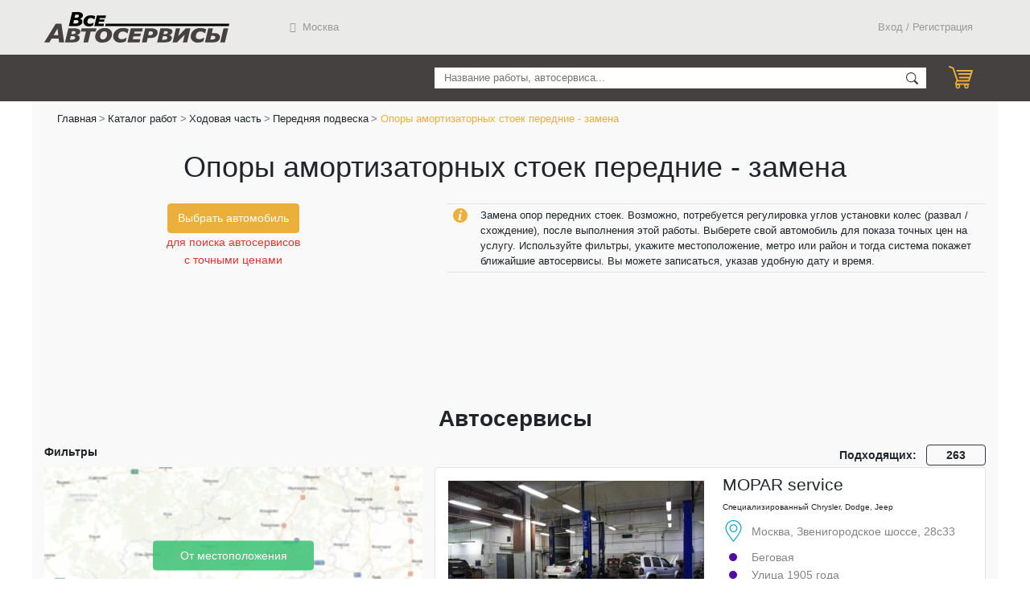

--- FILE ---
content_type: text/html; charset=UTF-8
request_url: https://vseas.ru/raboty/opory-amortizatornyh-stoek-perednie-zamena
body_size: 33366
content:
<!DOCTYPE html>
<html lang="ru">
<head>
    <link rel="preload" as="script" href="https://vseas.ru/js/app.js"/>
    <link rel="preload" as="style" href="https://vseas.ru/css/app.css"/>
    <link rel="preload" as="style" href="https://vseas.ru/css/vendor.css"/>

    <meta charset="utf-8"/>
    <meta http-equiv="X-UA-Compatible" content="IE=edge"/>
    <meta name="viewport" content="width=device-width, initial-scale=1"/>
    <meta name="csrf-token" content="vYa8IogGFMM4HJOwIz6dy93iXhu3Sdl2F4nxmxOW"/>

    <title>Опоры амортизаторных стоек передние - замена  | Все Автосервисы</title>
    <meta name="description" content="Автосервисы. Подходящих: 263. MOPAR service Специализированный Chrysler, Dodge, Jeep, Опоры амортизаторных стоек передние - замена от 3900 ₽. ACC Мультибрендовый сервис от 1700 ₽. Бош-Систем Мультибрендовый сервис от 2400 ₽">
    <meta name="keywords" content="Опоры амортизаторных стоек передние - замена  | Все Автосервисы">

    <meta property="og:title" content="Опоры амортизаторных стоек передние - замена  | Все Автосервисы">
    <meta property="og:site_name" content="Все Автосервисы">
    <meta property="og:url" content="https://vseas.ru/raboty/opory-amortizatornyh-stoek-perednie-zamena">
    <meta property="og:locale" content="ru_RU">
    <meta property="og:description" content="Автосервисы. Подходящих: 263. MOPAR service Специализированный Chrysler, Dodge, Jeep, Опоры амортизаторных стоек передние - замена от 3900 ₽. ACC Мультибрендовый сервис от 1700 ₽. Бош-Систем Мультибрендовый сервис от 2400 ₽">
    <meta property="og:image" content="https://vseas.ru/img/va-share-logo_ru.png">

    <link rel="icon" href="/favicon_120x120.svg" type="image/svg+xml">

        <link rel="canonical"
          href="https://vseas.ru/raboty/opory-amortizatornyh-stoek-perednie-zamena"/>
    <meta name="yandex-tableau-widget" content="logo=/img/logo_white_gray-300x52.png, color=#ffffff"/>

    <meta name="yandex-verification" content="a8fd4f894168bf61" />


    <meta name="google-site-verification" content="">
    <meta name="mailru-domain" content="qCovkKqI2G29i3H9"/>
    <meta name='wmail-verification' content='c37b67cf955121c420bf216c7acbf749'/>

    <link rel="shortcut icon" sizes="16x16" href="/favicon_16x16.png">
    <link rel="apple-touch-icon" sizes="120x120" href="/favicon_120x120.png">
    <link rel="apple-touch-icon" sizes="152x152" href="/favicon_152x152.png">

    <!-- Yandex.Metrika counter -->
    <script type="text/javascript">
        (function (m, e, t, r, i, k, a) {
            m[i] = m[i] || function () {
                (m[i].a = m[i].a || []).push(arguments)
            };
            m[i].l = 1 * new Date();
            k = e.createElement(t), a = e.getElementsByTagName(t)[0], k.async = 1, k.src = r, a.parentNode.insertBefore(k, a)
        })
        (window, document, "script", "https://mc.yandex.ru/metrika/tag.js", "ym");

        ym(87334115, "init", {
            clickmap: true,
            trackLinks: true,
            accurateTrackBounce: true,
            webvisor: true
        });
    </script>
    <noscript>
        <div><img src="https://mc.yandex.ru/watch/87334115" style="position:absolute; left:-9999px;" alt=""/></div>
    </noscript>
    <!-- /Yandex.Metrika counter -->

    <!-- Global site tag (gtag.js) - Google Analytics -->
    <script async src="https://www.googletagmanager.com/gtag/js?id=G-RK6YVQDCNT"></script>
    <script>
        window.dataLayer = window.dataLayer || [];

        function gtag() {
            dataLayer.push(arguments);
        }

        gtag('js', new Date());

        gtag('config', 'G-RK6YVQDCNT');
    </script>
    <!-- Google Analytics -->
    <link href="https://vseas.ru/css/app.css" rel="stylesheet"/>
    <link href="https://vseas.ru/css/vendor.css" rel="stylesheet"/>
</head>
<body>
<div id="app">
        <div class="va-no-mobile">
        <!--noindex-->
<header class="header">
    <div class="site-content">
        <div class="w-100 container-fluid">

            <div class="d-flex justify-content-between header-content">
                <div class="header__logo">
                    <a class="header__logo__link" href="/">Все Автосервисы.ру</a>
                </div>
                <div class="w-100 d-flex align-content-start">
                    
    <div class="header__menu__title d-flex h-100 text-nowrap justify-content-center align-items-center">

        <header-menu-my-location
            cur-address=""
            >
        </header-menu-my-location>
    </div>

    <div class="header__menu__title d-flex h-100 text-nowrap justify-content-center align-items-center ml-auto">
            </div>

                </div>
                <div class="header__menu__title d-flex h-100 text-nowrap justify-content-center align-items-center">
                                            <login></login>
                                    </div>
            </div>

        </div>
    </div>

        <div class="header__under">
        <div class="site-content">
            <div class="w-100 container-fluid">
                <div class="layout d-flex">
                    <div class="header__under-navigation header__under-navigation-main" style="max-width: 500px">
                        
                        
                        
                        
                        
                        
                        
                        
                        
                        
                        
                        
                        
                        
                        
                        
                        
                        
                        
                        
                        
                        
                                            </div>
                    <div
                        class="header__under-navigation header__under-navigation-search mr-3 align-content-end text-right">
                        <main-search></main-search>
                    </div>
                    <div class="header__under-navigation" style="width: 58px;">
                        <div class="d-flex w-auto justify-content-end h-100">
                            <va-header-cart-line :cart="cart"></va-header-cart-line>
                        </div>
                    </div>
                </div>
            </div>
        </div>
    </div>
</header>
<!--/noindex-->
    </div>
    <div class="va-mobile">
        <!--noindex-->
<header class="header">
    <div class="site-content">
        <div class="d-flex justify-content-between header-content px-2">
            <div class="header__logo">
                <a class="header__logo__link" href="/">Все Автосервисы.ру</a>
            </div>
            <div class="header__menu__title d-flex h-100 text-nowrap justify-content-center align-items-center">
                <button data-toggle="collapse" data-target="#mobile-menu" class="burger-menu btn bm-closed"></button>
            </div>
        </div>
    </div>
</header>

<div id="mobile-menu" class="collapse w-100 p-2">
    <div class="my-3">
        <header-menu-my-location-mobile
            cur-address="">
        </header-menu-my-location-mobile>
    </div>
            <b-button
            v-b-modal="'loginModal'"
            class="py-0 w-auto header__menu__title__link header__menu__title"
            variant="link"
        >
            Вход / Регистрация
        </b-button>
        <hr class="bg-white my-3">
    <div class="px-2">
                    <a class="d-block w-100 mb-3" href="/catalog/tekhnicheskoe-obsluzhivanie">Техническое обслуживание</a>
                    <a class="d-block w-100 mb-3" href="/catalog/diagnostika">Диагностика</a>
                    <a class="d-block w-100 mb-3" href="/catalog/dvigatel">Двигатель</a>
                    <a class="d-block w-100 mb-3" href="/catalog/transmissiya">Трансмиссия</a>
                    <a class="d-block w-100 mb-3" href="/catalog/hodovaya-chast">Ходовая часть</a>
                    <a class="d-block w-100 mb-3" href="/catalog/rulevoe-upravlenie">Рулевое управление</a>
                    <a class="d-block w-100 mb-3" href="/catalog/tormoznaya-sistema">Тормозная система</a>
                    <a class="d-block w-100 mb-3" href="/catalog/kondicioner-otoplenie-ventilyaciya">Кондиционер, отопление, вентиляция</a>
                    <a class="d-block w-100 mb-3" href="/catalog/stekla">Стекла</a>
                    <a class="d-block w-100 mb-3" href="/catalog/kuzov">Кузов</a>
                    <a class="d-block w-100 mb-3" href="/catalog/sistema-vypuska">Система выпуска</a>
                    <a class="d-block w-100 mb-3" href="/catalog/ehlektrooborudovanie">Электрооборудование</a>
            </div>
</div>

<!--/noindex-->
    </div>
    <main class="site-main bg-lightgray flex-grow-1" role="main">
    <div class="site-content">
            <div class="h-100 container-fluid ">
        <ol class="breadcrumb bg-lightgray mb-0 va-no-mobile">
        
                            <li class="breadcrumb-item"><a href="https://vseas.ru">Главная</a></li>
            
        
                            <li class="breadcrumb-item"><a href="https://vseas.ru/catalog">Каталог работ</a></li>
            
        
                            <li class="breadcrumb-item"><a href="https://vseas.ru/catalog/hodovaya-chast">Ходовая часть</a></li>
            
        
                            <li class="breadcrumb-item"><a href="https://vseas.ru/catalog/perednyaya-podveska">Передняя подвеска</a></li>
            
        
                            <li class="breadcrumb-item active">Опоры амортизаторных стоек передние - замена</li>
            
            </ol>


        <div>
            <h1 class="text-center mb-sm-4 my-3 va-page-title">Опоры амортизаторных стоек передние - замена</h1>
                                            <div class="d-flex mb-3 va-mobile" style="line-height: 1.5; font-size: 14px;">
                    <img alt="Информация" class="mr-2" height="15px" src="/img/SVG/icon-info.svg"
                         style="margin-bottom: 3px;">
                    <span> Замена опор передних стоек. Возможно, потребуется регулировка углов установки колес (развал / схождение), после выполнения этой работы. Выберете свой автомобиль для показа точных цен на услугу. Используйте фильтры, укажите местоположение, метро или район и тогда система покажет ближайшие автосервисы. Вы можете записаться, указав удобную дату и время.</span>
                </div>
                            
            <div class="row pb-sm-4 va-work-header" style="min-height: 186px">
                <div class="col-sm-5 col-12 va-w-car-block">
                    <div class="d-flex flex-column mx-auto va-before-car-choose-text" id="carSelectorBlock">
    <!--noindex-->        <va-choose-car-button :marks="[{&quot;id&quot;:290,&quot;name&quot;:&quot;Acura&quot;,&quot;alias&quot;:&quot;acura&quot;,&quot;popular&quot;:true,&quot;hide&quot;:false,&quot;dateCreate&quot;:{&quot;date&quot;:&quot;2016-10-27 00:00:00.000000&quot;,&quot;timezone_type&quot;:3,&quot;timezone&quot;:&quot;Europe\/Moscow&quot;}},{&quot;id&quot;:292,&quot;name&quot;:&quot;Alfa Romeo&quot;,&quot;alias&quot;:&quot;alfa-romeo&quot;,&quot;popular&quot;:true,&quot;hide&quot;:false,&quot;dateCreate&quot;:{&quot;date&quot;:&quot;2016-10-27 00:00:00.000000&quot;,&quot;timezone_type&quot;:3,&quot;timezone&quot;:&quot;Europe\/Moscow&quot;}},{&quot;id&quot;:301,&quot;name&quot;:&quot;Audi&quot;,&quot;alias&quot;:&quot;audi&quot;,&quot;popular&quot;:true,&quot;hide&quot;:false,&quot;dateCreate&quot;:{&quot;date&quot;:&quot;2016-10-27 00:00:00.000000&quot;,&quot;timezone_type&quot;:3,&quot;timezone&quot;:&quot;Europe\/Moscow&quot;}},{&quot;id&quot;:306,&quot;name&quot;:&quot;Bentley&quot;,&quot;alias&quot;:&quot;bentley&quot;,&quot;popular&quot;:true,&quot;hide&quot;:false,&quot;dateCreate&quot;:{&quot;date&quot;:&quot;2016-10-27 00:00:00.000000&quot;,&quot;timezone_type&quot;:3,&quot;timezone&quot;:&quot;Europe\/Moscow&quot;}},{&quot;id&quot;:309,&quot;name&quot;:&quot;BMW&quot;,&quot;alias&quot;:&quot;bmw&quot;,&quot;popular&quot;:true,&quot;hide&quot;:false,&quot;dateCreate&quot;:{&quot;date&quot;:&quot;2016-10-27 00:00:00.000000&quot;,&quot;timezone_type&quot;:3,&quot;timezone&quot;:&quot;Europe\/Moscow&quot;}},{&quot;id&quot;:319,&quot;name&quot;:&quot;Cadillac&quot;,&quot;alias&quot;:&quot;cadillac&quot;,&quot;popular&quot;:true,&quot;hide&quot;:false,&quot;dateCreate&quot;:{&quot;date&quot;:&quot;2016-10-27 00:00:00.000000&quot;,&quot;timezone_type&quot;:3,&quot;timezone&quot;:&quot;Europe\/Moscow&quot;}},{&quot;id&quot;:323,&quot;name&quot;:&quot;Changan&quot;,&quot;alias&quot;:&quot;changan&quot;,&quot;popular&quot;:true,&quot;hide&quot;:false,&quot;dateCreate&quot;:{&quot;date&quot;:&quot;2016-10-27 00:00:00.000000&quot;,&quot;timezone_type&quot;:3,&quot;timezone&quot;:&quot;Europe\/Moscow&quot;}},{&quot;id&quot;:325,&quot;name&quot;:&quot;Chery&quot;,&quot;alias&quot;:&quot;chery&quot;,&quot;popular&quot;:true,&quot;hide&quot;:false,&quot;dateCreate&quot;:{&quot;date&quot;:&quot;2016-10-27 00:00:00.000000&quot;,&quot;timezone_type&quot;:3,&quot;timezone&quot;:&quot;Europe\/Moscow&quot;}},{&quot;id&quot;:326,&quot;name&quot;:&quot;Chevrolet&quot;,&quot;alias&quot;:&quot;chevrolet&quot;,&quot;popular&quot;:true,&quot;hide&quot;:false,&quot;dateCreate&quot;:{&quot;date&quot;:&quot;2016-10-27 00:00:00.000000&quot;,&quot;timezone_type&quot;:3,&quot;timezone&quot;:&quot;Europe\/Moscow&quot;}},{&quot;id&quot;:327,&quot;name&quot;:&quot;Chrysler&quot;,&quot;alias&quot;:&quot;chrysler&quot;,&quot;popular&quot;:true,&quot;hide&quot;:false,&quot;dateCreate&quot;:{&quot;date&quot;:&quot;2016-10-27 00:00:00.000000&quot;,&quot;timezone_type&quot;:3,&quot;timezone&quot;:&quot;Europe\/Moscow&quot;}},{&quot;id&quot;:328,&quot;name&quot;:&quot;Citroen&quot;,&quot;alias&quot;:&quot;citroen&quot;,&quot;popular&quot;:true,&quot;hide&quot;:false,&quot;dateCreate&quot;:{&quot;date&quot;:&quot;2016-10-27 00:00:00.000000&quot;,&quot;timezone_type&quot;:3,&quot;timezone&quot;:&quot;Europe\/Moscow&quot;}},{&quot;id&quot;:333,&quot;name&quot;:&quot;Daewoo&quot;,&quot;alias&quot;:&quot;daewoo&quot;,&quot;popular&quot;:true,&quot;hide&quot;:false,&quot;dateCreate&quot;:{&quot;date&quot;:&quot;2016-10-27 00:00:00.000000&quot;,&quot;timezone_type&quot;:3,&quot;timezone&quot;:&quot;Europe\/Moscow&quot;}},{&quot;id&quot;:337,&quot;name&quot;:&quot;Datsun&quot;,&quot;alias&quot;:&quot;datsun&quot;,&quot;popular&quot;:true,&quot;hide&quot;:false,&quot;dateCreate&quot;:{&quot;date&quot;:&quot;2016-10-27 00:00:00.000000&quot;,&quot;timezone_type&quot;:3,&quot;timezone&quot;:&quot;Europe\/Moscow&quot;}},{&quot;id&quot;:342,&quot;name&quot;:&quot;Dodge&quot;,&quot;alias&quot;:&quot;dodge&quot;,&quot;popular&quot;:true,&quot;hide&quot;:false,&quot;dateCreate&quot;:{&quot;date&quot;:&quot;2016-10-27 00:00:00.000000&quot;,&quot;timezone_type&quot;:3,&quot;timezone&quot;:&quot;Europe\/Moscow&quot;}},{&quot;id&quot;:343,&quot;name&quot;:&quot;DongFeng&quot;,&quot;alias&quot;:&quot;dongfeng&quot;,&quot;popular&quot;:true,&quot;hide&quot;:false,&quot;dateCreate&quot;:{&quot;date&quot;:&quot;2016-10-27 00:00:00.000000&quot;,&quot;timezone_type&quot;:3,&quot;timezone&quot;:&quot;Europe\/Moscow&quot;}},{&quot;id&quot;:351,&quot;name&quot;:&quot;FAW&quot;,&quot;alias&quot;:&quot;faw&quot;,&quot;popular&quot;:true,&quot;hide&quot;:false,&quot;dateCreate&quot;:{&quot;date&quot;:&quot;2016-10-27 00:00:00.000000&quot;,&quot;timezone_type&quot;:3,&quot;timezone&quot;:&quot;Europe\/Moscow&quot;}},{&quot;id&quot;:353,&quot;name&quot;:&quot;Fiat&quot;,&quot;alias&quot;:&quot;fiat&quot;,&quot;popular&quot;:true,&quot;hide&quot;:false,&quot;dateCreate&quot;:{&quot;date&quot;:&quot;2016-10-27 00:00:00.000000&quot;,&quot;timezone_type&quot;:3,&quot;timezone&quot;:&quot;Europe\/Moscow&quot;}},{&quot;id&quot;:355,&quot;name&quot;:&quot;Ford&quot;,&quot;alias&quot;:&quot;ford&quot;,&quot;popular&quot;:true,&quot;hide&quot;:false,&quot;dateCreate&quot;:{&quot;date&quot;:&quot;2016-10-27 00:00:00.000000&quot;,&quot;timezone_type&quot;:3,&quot;timezone&quot;:&quot;Europe\/Moscow&quot;}},{&quot;id&quot;:359,&quot;name&quot;:&quot;Geely&quot;,&quot;alias&quot;:&quot;geely&quot;,&quot;popular&quot;:true,&quot;hide&quot;:false,&quot;dateCreate&quot;:{&quot;date&quot;:&quot;2016-10-27 00:00:00.000000&quot;,&quot;timezone_type&quot;:3,&quot;timezone&quot;:&quot;Europe\/Moscow&quot;}},{&quot;id&quot;:516,&quot;name&quot;:&quot;Genesis&quot;,&quot;alias&quot;:null,&quot;popular&quot;:true,&quot;hide&quot;:false,&quot;dateCreate&quot;:{&quot;date&quot;:&quot;2017-04-13 00:00:00.000000&quot;,&quot;timezone_type&quot;:3,&quot;timezone&quot;:&quot;Europe\/Moscow&quot;}},{&quot;id&quot;:364,&quot;name&quot;:&quot;Great Wall&quot;,&quot;alias&quot;:&quot;great-wall&quot;,&quot;popular&quot;:true,&quot;hide&quot;:false,&quot;dateCreate&quot;:{&quot;date&quot;:&quot;2016-10-27 00:00:00.000000&quot;,&quot;timezone_type&quot;:3,&quot;timezone&quot;:&quot;Europe\/Moscow&quot;}},{&quot;id&quot;:367,&quot;name&quot;:&quot;Haval&quot;,&quot;alias&quot;:&quot;haval&quot;,&quot;popular&quot;:true,&quot;hide&quot;:false,&quot;dateCreate&quot;:{&quot;date&quot;:&quot;2016-10-27 00:00:00.000000&quot;,&quot;timezone_type&quot;:3,&quot;timezone&quot;:&quot;Europe\/Moscow&quot;}},{&quot;id&quot;:371,&quot;name&quot;:&quot;Honda&quot;,&quot;alias&quot;:&quot;honda&quot;,&quot;popular&quot;:true,&quot;hide&quot;:false,&quot;dateCreate&quot;:{&quot;date&quot;:&quot;2016-10-27 00:00:00.000000&quot;,&quot;timezone_type&quot;:3,&quot;timezone&quot;:&quot;Europe\/Moscow&quot;}},{&quot;id&quot;:374,&quot;name&quot;:&quot;Hummer&quot;,&quot;alias&quot;:&quot;hummer&quot;,&quot;popular&quot;:true,&quot;hide&quot;:false,&quot;dateCreate&quot;:{&quot;date&quot;:&quot;2016-10-27 00:00:00.000000&quot;,&quot;timezone_type&quot;:3,&quot;timezone&quot;:&quot;Europe\/Moscow&quot;}},{&quot;id&quot;:375,&quot;name&quot;:&quot;Hyundai&quot;,&quot;alias&quot;:&quot;hyundai&quot;,&quot;popular&quot;:true,&quot;hide&quot;:false,&quot;dateCreate&quot;:{&quot;date&quot;:&quot;2016-10-27 00:00:00.000000&quot;,&quot;timezone_type&quot;:3,&quot;timezone&quot;:&quot;Europe\/Moscow&quot;}},{&quot;id&quot;:376,&quot;name&quot;:&quot;Infiniti&quot;,&quot;alias&quot;:&quot;infinity&quot;,&quot;popular&quot;:true,&quot;hide&quot;:false,&quot;dateCreate&quot;:{&quot;date&quot;:&quot;2016-10-27 00:00:00.000000&quot;,&quot;timezone_type&quot;:3,&quot;timezone&quot;:&quot;Europe\/Moscow&quot;}},{&quot;id&quot;:381,&quot;name&quot;:&quot;Isuzu&quot;,&quot;alias&quot;:&quot;isuzu&quot;,&quot;popular&quot;:true,&quot;hide&quot;:false,&quot;dateCreate&quot;:{&quot;date&quot;:&quot;2016-10-27 00:00:00.000000&quot;,&quot;timezone_type&quot;:3,&quot;timezone&quot;:&quot;Europe\/Moscow&quot;}},{&quot;id&quot;:521,&quot;name&quot;:&quot;IVECO&quot;,&quot;alias&quot;:null,&quot;popular&quot;:true,&quot;hide&quot;:false,&quot;dateCreate&quot;:{&quot;date&quot;:&quot;2018-02-07 00:00:00.000000&quot;,&quot;timezone_type&quot;:3,&quot;timezone&quot;:&quot;Europe\/Moscow&quot;}},{&quot;id&quot;:384,&quot;name&quot;:&quot;Jaguar&quot;,&quot;alias&quot;:&quot;jaguar&quot;,&quot;popular&quot;:true,&quot;hide&quot;:false,&quot;dateCreate&quot;:{&quot;date&quot;:&quot;2016-10-27 00:00:00.000000&quot;,&quot;timezone_type&quot;:3,&quot;timezone&quot;:&quot;Europe\/Moscow&quot;}},{&quot;id&quot;:385,&quot;name&quot;:&quot;Jeep&quot;,&quot;alias&quot;:&quot;jeep&quot;,&quot;popular&quot;:true,&quot;hide&quot;:false,&quot;dateCreate&quot;:{&quot;date&quot;:&quot;2016-10-27 00:00:00.000000&quot;,&quot;timezone_type&quot;:3,&quot;timezone&quot;:&quot;Europe\/Moscow&quot;}},{&quot;id&quot;:388,&quot;name&quot;:&quot;Kia&quot;,&quot;alias&quot;:&quot;kia&quot;,&quot;popular&quot;:true,&quot;hide&quot;:false,&quot;dateCreate&quot;:{&quot;date&quot;:&quot;2016-10-27 00:00:00.000000&quot;,&quot;timezone_type&quot;:3,&quot;timezone&quot;:&quot;Europe\/Moscow&quot;}},{&quot;id&quot;:393,&quot;name&quot;:&quot;Land Rover&quot;,&quot;alias&quot;:&quot;land-rover&quot;,&quot;popular&quot;:true,&quot;hide&quot;:false,&quot;dateCreate&quot;:{&quot;date&quot;:&quot;2016-10-27 00:00:00.000000&quot;,&quot;timezone_type&quot;:3,&quot;timezone&quot;:&quot;Europe\/Moscow&quot;}},{&quot;id&quot;:395,&quot;name&quot;:&quot;Lexus&quot;,&quot;alias&quot;:&quot;lexus&quot;,&quot;popular&quot;:true,&quot;hide&quot;:false,&quot;dateCreate&quot;:{&quot;date&quot;:&quot;2016-10-27 00:00:00.000000&quot;,&quot;timezone_type&quot;:3,&quot;timezone&quot;:&quot;Europe\/Moscow&quot;}},{&quot;id&quot;:397,&quot;name&quot;:&quot;Lifan&quot;,&quot;alias&quot;:&quot;lifan&quot;,&quot;popular&quot;:true,&quot;hide&quot;:false,&quot;dateCreate&quot;:{&quot;date&quot;:&quot;2016-10-27 00:00:00.000000&quot;,&quot;timezone_type&quot;:3,&quot;timezone&quot;:&quot;Europe\/Moscow&quot;}},{&quot;id&quot;:409,&quot;name&quot;:&quot;Mazda&quot;,&quot;alias&quot;:&quot;mazda&quot;,&quot;popular&quot;:true,&quot;hide&quot;:false,&quot;dateCreate&quot;:{&quot;date&quot;:&quot;2016-10-27 00:00:00.000000&quot;,&quot;timezone_type&quot;:3,&quot;timezone&quot;:&quot;Europe\/Moscow&quot;}},{&quot;id&quot;:412,&quot;name&quot;:&quot;Mercedes-Benz&quot;,&quot;alias&quot;:&quot;mercedes&quot;,&quot;popular&quot;:true,&quot;hide&quot;:false,&quot;dateCreate&quot;:{&quot;date&quot;:&quot;2016-10-27 00:00:00.000000&quot;,&quot;timezone_type&quot;:3,&quot;timezone&quot;:&quot;Europe\/Moscow&quot;}},{&quot;id&quot;:418,&quot;name&quot;:&quot;MINI&quot;,&quot;alias&quot;:&quot;mini&quot;,&quot;popular&quot;:true,&quot;hide&quot;:false,&quot;dateCreate&quot;:{&quot;date&quot;:&quot;2016-10-27 00:00:00.000000&quot;,&quot;timezone_type&quot;:3,&quot;timezone&quot;:&quot;Europe\/Moscow&quot;}},{&quot;id&quot;:419,&quot;name&quot;:&quot;Mitsubishi&quot;,&quot;alias&quot;:&quot;mitsubishi&quot;,&quot;popular&quot;:true,&quot;hide&quot;:false,&quot;dateCreate&quot;:{&quot;date&quot;:&quot;2016-10-27 00:00:00.000000&quot;,&quot;timezone_type&quot;:3,&quot;timezone&quot;:&quot;Europe\/Moscow&quot;}},{&quot;id&quot;:423,&quot;name&quot;:&quot;Nissan&quot;,&quot;alias&quot;:&quot;nissan&quot;,&quot;popular&quot;:true,&quot;hide&quot;:false,&quot;dateCreate&quot;:{&quot;date&quot;:&quot;2016-10-27 00:00:00.000000&quot;,&quot;timezone_type&quot;:3,&quot;timezone&quot;:&quot;Europe\/Moscow&quot;}},{&quot;id&quot;:426,&quot;name&quot;:&quot;Opel&quot;,&quot;alias&quot;:&quot;opel&quot;,&quot;popular&quot;:true,&quot;hide&quot;:false,&quot;dateCreate&quot;:{&quot;date&quot;:&quot;2016-10-27 00:00:00.000000&quot;,&quot;timezone_type&quot;:3,&quot;timezone&quot;:&quot;Europe\/Moscow&quot;}},{&quot;id&quot;:432,&quot;name&quot;:&quot;Peugeot&quot;,&quot;alias&quot;:&quot;pegeot&quot;,&quot;popular&quot;:true,&quot;hide&quot;:false,&quot;dateCreate&quot;:{&quot;date&quot;:&quot;2016-10-27 00:00:00.000000&quot;,&quot;timezone_type&quot;:3,&quot;timezone&quot;:&quot;Europe\/Moscow&quot;}},{&quot;id&quot;:437,&quot;name&quot;:&quot;Porsche&quot;,&quot;alias&quot;:&quot;porsche&quot;,&quot;popular&quot;:true,&quot;hide&quot;:false,&quot;dateCreate&quot;:{&quot;date&quot;:&quot;2016-10-27 00:00:00.000000&quot;,&quot;timezone_type&quot;:3,&quot;timezone&quot;:&quot;Europe\/Moscow&quot;}},{&quot;id&quot;:520,&quot;name&quot;:&quot;RAM&quot;,&quot;alias&quot;:null,&quot;popular&quot;:true,&quot;hide&quot;:false,&quot;dateCreate&quot;:{&quot;date&quot;:&quot;2018-01-25 00:00:00.000000&quot;,&quot;timezone_type&quot;:3,&quot;timezone&quot;:&quot;Europe\/Moscow&quot;}},{&quot;id&quot;:444,&quot;name&quot;:&quot;Ravon&quot;,&quot;alias&quot;:&quot;ravon&quot;,&quot;popular&quot;:true,&quot;hide&quot;:false,&quot;dateCreate&quot;:{&quot;date&quot;:&quot;2016-10-27 00:00:00.000000&quot;,&quot;timezone_type&quot;:3,&quot;timezone&quot;:&quot;Europe\/Moscow&quot;}},{&quot;id&quot;:447,&quot;name&quot;:&quot;Renault&quot;,&quot;alias&quot;:&quot;renault&quot;,&quot;popular&quot;:true,&quot;hide&quot;:false,&quot;dateCreate&quot;:{&quot;date&quot;:&quot;2016-10-27 00:00:00.000000&quot;,&quot;timezone_type&quot;:3,&quot;timezone&quot;:&quot;Europe\/Moscow&quot;}},{&quot;id&quot;:453,&quot;name&quot;:&quot;Rover&quot;,&quot;alias&quot;:&quot;rover&quot;,&quot;popular&quot;:true,&quot;hide&quot;:false,&quot;dateCreate&quot;:{&quot;date&quot;:&quot;2016-10-27 00:00:00.000000&quot;,&quot;timezone_type&quot;:3,&quot;timezone&quot;:&quot;Europe\/Moscow&quot;}},{&quot;id&quot;:454,&quot;name&quot;:&quot;Saab&quot;,&quot;alias&quot;:&quot;saab&quot;,&quot;popular&quot;:true,&quot;hide&quot;:false,&quot;dateCreate&quot;:{&quot;date&quot;:&quot;2016-10-27 00:00:00.000000&quot;,&quot;timezone_type&quot;:3,&quot;timezone&quot;:&quot;Europe\/Moscow&quot;}},{&quot;id&quot;:459,&quot;name&quot;:&quot;SEAT&quot;,&quot;alias&quot;:&quot;seat&quot;,&quot;popular&quot;:true,&quot;hide&quot;:false,&quot;dateCreate&quot;:{&quot;date&quot;:&quot;2016-10-27 00:00:00.000000&quot;,&quot;timezone_type&quot;:3,&quot;timezone&quot;:&quot;Europe\/Moscow&quot;}},{&quot;id&quot;:462,&quot;name&quot;:&quot;Skoda&quot;,&quot;alias&quot;:&quot;skoda&quot;,&quot;popular&quot;:true,&quot;hide&quot;:false,&quot;dateCreate&quot;:{&quot;date&quot;:&quot;2016-10-27 00:00:00.000000&quot;,&quot;timezone_type&quot;:3,&quot;timezone&quot;:&quot;Europe\/Moscow&quot;}},{&quot;id&quot;:463,&quot;name&quot;:&quot;Smart&quot;,&quot;alias&quot;:&quot;smart&quot;,&quot;popular&quot;:true,&quot;hide&quot;:false,&quot;dateCreate&quot;:{&quot;date&quot;:&quot;2016-10-27 00:00:00.000000&quot;,&quot;timezone_type&quot;:3,&quot;timezone&quot;:&quot;Europe\/Moscow&quot;}},{&quot;id&quot;:467,&quot;name&quot;:&quot;SsangYong&quot;,&quot;alias&quot;:&quot;ssangyong&quot;,&quot;popular&quot;:true,&quot;hide&quot;:false,&quot;dateCreate&quot;:{&quot;date&quot;:&quot;2016-10-27 00:00:00.000000&quot;,&quot;timezone_type&quot;:3,&quot;timezone&quot;:&quot;Europe\/Moscow&quot;}},{&quot;id&quot;:468,&quot;name&quot;:&quot;Subaru&quot;,&quot;alias&quot;:&quot;subaru&quot;,&quot;popular&quot;:true,&quot;hide&quot;:false,&quot;dateCreate&quot;:{&quot;date&quot;:&quot;2016-10-27 00:00:00.000000&quot;,&quot;timezone_type&quot;:3,&quot;timezone&quot;:&quot;Europe\/Moscow&quot;}},{&quot;id&quot;:469,&quot;name&quot;:&quot;Suzuki&quot;,&quot;alias&quot;:&quot;suzuki&quot;,&quot;popular&quot;:true,&quot;hide&quot;:false,&quot;dateCreate&quot;:{&quot;date&quot;:&quot;2016-10-27 00:00:00.000000&quot;,&quot;timezone_type&quot;:3,&quot;timezone&quot;:&quot;Europe\/Moscow&quot;}},{&quot;id&quot;:474,&quot;name&quot;:&quot;Tesla&quot;,&quot;alias&quot;:&quot;tesla&quot;,&quot;popular&quot;:true,&quot;hide&quot;:false,&quot;dateCreate&quot;:{&quot;date&quot;:&quot;2016-10-27 00:00:00.000000&quot;,&quot;timezone_type&quot;:3,&quot;timezone&quot;:&quot;Europe\/Moscow&quot;}},{&quot;id&quot;:478,&quot;name&quot;:&quot;Toyota&quot;,&quot;alias&quot;:&quot;toyota&quot;,&quot;popular&quot;:true,&quot;hide&quot;:false,&quot;dateCreate&quot;:{&quot;date&quot;:&quot;2016-10-27 00:00:00.000000&quot;,&quot;timezone_type&quot;:3,&quot;timezone&quot;:&quot;Europe\/Moscow&quot;}},{&quot;id&quot;:487,&quot;name&quot;:&quot;Volkswagen&quot;,&quot;alias&quot;:&quot;volkswagen&quot;,&quot;popular&quot;:true,&quot;hide&quot;:false,&quot;dateCreate&quot;:{&quot;date&quot;:&quot;2016-10-27 00:00:00.000000&quot;,&quot;timezone_type&quot;:3,&quot;timezone&quot;:&quot;Europe\/Moscow&quot;}},{&quot;id&quot;:488,&quot;name&quot;:&quot;Volvo&quot;,&quot;alias&quot;:&quot;volvo&quot;,&quot;popular&quot;:true,&quot;hide&quot;:false,&quot;dateCreate&quot;:{&quot;date&quot;:&quot;2016-10-27 00:00:00.000000&quot;,&quot;timezone_type&quot;:3,&quot;timezone&quot;:&quot;Europe\/Moscow&quot;}},{&quot;id&quot;:489,&quot;name&quot;:&quot;Vortex&quot;,&quot;alias&quot;:&quot;vortex&quot;,&quot;popular&quot;:true,&quot;hide&quot;:false,&quot;dateCreate&quot;:{&quot;date&quot;:&quot;2016-10-27 00:00:00.000000&quot;,&quot;timezone_type&quot;:3,&quot;timezone&quot;:&quot;Europe\/Moscow&quot;}},{&quot;id&quot;:499,&quot;name&quot;:&quot;Zotye&quot;,&quot;alias&quot;:null,&quot;popular&quot;:true,&quot;hide&quot;:false,&quot;dateCreate&quot;:{&quot;date&quot;:&quot;2016-10-27 00:00:00.000000&quot;,&quot;timezone_type&quot;:3,&quot;timezone&quot;:&quot;Europe\/Moscow&quot;}},{&quot;id&quot;:503,&quot;name&quot;:&quot;\u0412\u0410\u0417 (Lada)&quot;,&quot;alias&quot;:&quot;lada&quot;,&quot;popular&quot;:true,&quot;hide&quot;:false,&quot;dateCreate&quot;:{&quot;date&quot;:&quot;2016-10-27 00:00:00.000000&quot;,&quot;timezone_type&quot;:3,&quot;timezone&quot;:&quot;Europe\/Moscow&quot;}},{&quot;id&quot;:504,&quot;name&quot;:&quot;\u0413\u0410\u0417&quot;,&quot;alias&quot;:null,&quot;popular&quot;:true,&quot;hide&quot;:false,&quot;dateCreate&quot;:{&quot;date&quot;:&quot;2016-10-27 00:00:00.000000&quot;,&quot;timezone_type&quot;:3,&quot;timezone&quot;:&quot;Europe\/Moscow&quot;}},{&quot;id&quot;:514,&quot;name&quot;:&quot;\u0422\u0430\u0433\u0410\u0417&quot;,&quot;alias&quot;:&quot;tagaz&quot;,&quot;popular&quot;:true,&quot;hide&quot;:false,&quot;dateCreate&quot;:{&quot;date&quot;:&quot;2016-10-27 00:00:00.000000&quot;,&quot;timezone_type&quot;:3,&quot;timezone&quot;:&quot;Europe\/Moscow&quot;}},{&quot;id&quot;:515,&quot;name&quot;:&quot;\u0423\u0410\u0417&quot;,&quot;alias&quot;:&quot;uaz&quot;,&quot;popular&quot;:true,&quot;hide&quot;:false,&quot;dateCreate&quot;:{&quot;date&quot;:&quot;2016-10-27 00:00:00.000000&quot;,&quot;timezone_type&quot;:3,&quot;timezone&quot;:&quot;Europe\/Moscow&quot;}}]" style="min-height: 36px;"
                              work-alias="opory-amortizatornyh-stoek-perednie-zamena"></va-choose-car-button>
        <span class="text-danger text-center"
              style="font-size: 14px">для поиска автосервисов <br> с точными ценами</span>
        <!--/noindex-->    </div>





                </div>
                <div class="col-7 va-no-mobile">
                    <div class="va-work-line" style="height: fit-content;">
                                                                        <div class="px-2 py-1 d-flex" style="line-height: 1.5">
                                <div class="mr-3 d-flex align-items-start" style="padding-top: 1px;">
                                    <img alt="Информация" class="" height="18px" src="/img/SVG/icon-info.svg">
                                </div>
                                <span>Замена опор передних стоек. Возможно, потребуется регулировка углов установки колес (развал / схождение), после выполнения этой работы. Выберете свой автомобиль для показа точных цен на услугу. Используйте фильтры, укажите местоположение, метро или район и тогда система покажет ближайшие автосервисы. Вы можете записаться, указав удобную дату и время.</span>
                            </div>
                                                                        </div>
                </div>
            </div>


            <div class="va-work-as-content" style="margin-top: 60px">
                <div style="font-size: 28px"
                     class="text-center font-weight-bold mb-2 w-100 va-work-as-title position-relative">Автосервисы
                    <button data-toggle="collapse" data-target="#va-work-filters"
                            class="va-work-filters-btn btn position-absolute va-mobile"></button>
                </div>
                <div class="row pb-4">

                    <div class="col-sm-5 col-12 ">
                    <!--noindex-->                        <div id="va-work-filters" class="collapse collapse-sm-only">
                            <span style="font-size: 14px;font-weight: bold">Фильтры</span>
                            <va-autoservice-search-filters
                                :filters="{&quot;data&quot;:{&quot;active&quot;:{&quot;type&quot;:&quot;map&quot;,&quot;returnDistance&quot;:false,&quot;workCoordFlag&quot;:true,&quot;workCoordinates&quot;:{&quot;lat&quot;:55.783988446,&quot;lon&quot;:37.551407128},&quot;coordinates&quot;:{&quot;lat&quot;:55.752546,&quot;lon&quot;:37.621436}},&quot;defaultSearchRadius&quot;:10000000},&quot;returnDistance&quot;:false,&quot;map&quot;:{&quot;coordinates&quot;:{&quot;lat&quot;:55.752546,&quot;lon&quot;:37.621436}},&quot;districts&quot;:[{&quot;coordinates&quot;:{&quot;lat&quot;:55.78771,&quot;lon&quot;:37.775631},&quot;parentId&quot;:null,&quot;cityId&quot;:1,&quot;name&quot;:&quot;\u0412\u0410\u041e&quot;,&quot;deletedAt&quot;:null,&quot;id&quot;:5},{&quot;coordinates&quot;:{&quot;lat&quot;:55.819241,&quot;lon&quot;:37.703415},&quot;parentId&quot;:5,&quot;cityId&quot;:1,&quot;name&quot;:&quot;\u0411\u043e\u0433\u043e\u0440\u043e\u0434\u0441\u043a\u043e\u0435&quot;,&quot;deletedAt&quot;:null,&quot;id&quot;:69},{&quot;coordinates&quot;:{&quot;lat&quot;:55.730771,&quot;lon&quot;:37.815184},&quot;parentId&quot;:5,&quot;cityId&quot;:1,&quot;name&quot;:&quot;\u0412\u0435\u0448\u043d\u044f\u043a\u0438&quot;,&quot;deletedAt&quot;:null,&quot;id&quot;:70},{&quot;coordinates&quot;:{&quot;lat&quot;:55.795818,&quot;lon&quot;:37.821804},&quot;parentId&quot;:5,&quot;cityId&quot;:1,&quot;name&quot;:&quot;\u0412\u043e\u0441\u0442\u043e\u0447\u043d\u043e\u0435 \u0418\u0437\u043c\u0430\u0439\u043b\u043e\u0432\u043e&quot;,&quot;deletedAt&quot;:null,&quot;id&quot;:71},{&quot;coordinates&quot;:{&quot;lat&quot;:55.815185,&quot;lon&quot;:37.867676},&quot;parentId&quot;:5,&quot;cityId&quot;:1,&quot;name&quot;:&quot;\u0412\u043e\u0441\u0442\u043e\u0447\u043d\u044b\u0439&quot;,&quot;deletedAt&quot;:null,&quot;id&quot;:72},{&quot;coordinates&quot;:{&quot;lat&quot;:55.822678,&quot;lon&quot;:37.800071},&quot;parentId&quot;:5,&quot;cityId&quot;:1,&quot;name&quot;:&quot;\u0413\u043e\u043b\u044c\u044f\u043d\u043e\u0432\u043e&quot;,&quot;deletedAt&quot;:null,&quot;id&quot;:73},{&quot;coordinates&quot;:{&quot;lat&quot;:55.771479,&quot;lon&quot;:37.824005},&quot;parentId&quot;:5,&quot;cityId&quot;:1,&quot;name&quot;:&quot;\u0418\u0432\u0430\u043d\u043e\u0432\u0441\u043a\u043e\u0435&quot;,&quot;deletedAt&quot;:null,&quot;id&quot;:74},{&quot;coordinates&quot;:{&quot;lat&quot;:55.783681,&quot;lon&quot;:37.772783},&quot;parentId&quot;:5,&quot;cityId&quot;:1,&quot;name&quot;:&quot;\u0418\u0437\u043c\u0430\u0439\u043b\u043e\u0432\u043e&quot;,&quot;deletedAt&quot;:null,&quot;id&quot;:75},{&quot;coordinates&quot;:{&quot;lat&quot;:55.716999,&quot;lon&quot;:37.881747},&quot;parentId&quot;:5,&quot;cityId&quot;:1,&quot;name&quot;:&quot;\u041a\u043e\u0441\u0438\u043d\u043e-\u0423\u0445\u0442\u043e\u043c\u0441\u043a\u0438\u0439&quot;,&quot;deletedAt&quot;:null,&quot;id&quot;:76},{&quot;coordinates&quot;:{&quot;lat&quot;:55.823616,&quot;lon&quot;:37.755832},&quot;parentId&quot;:5,&quot;cityId&quot;:1,&quot;name&quot;:&quot;\u041c\u0435\u0442\u0440\u043e\u0433\u043e\u0440\u043e\u0434\u043e\u043a&quot;,&quot;deletedAt&quot;:null,&quot;id&quot;:157},{&quot;coordinates&quot;:{&quot;lat&quot;:55.748154,&quot;lon&quot;:37.804108},&quot;parentId&quot;:5,&quot;cityId&quot;:1,&quot;name&quot;:&quot;\u041d\u043e\u0432\u043e\u0433\u0438\u0440\u0435\u0435\u0432\u043e&quot;,&quot;deletedAt&quot;:null,&quot;id&quot;:77},{&quot;coordinates&quot;:{&quot;lat&quot;:55.740167,&quot;lon&quot;:37.861725},&quot;parentId&quot;:5,&quot;cityId&quot;:1,&quot;name&quot;:&quot;\u041d\u043e\u0432\u043e\u043a\u043e\u0441\u0438\u043d\u043e&quot;,&quot;deletedAt&quot;:null,&quot;id&quot;:78},{&quot;coordinates&quot;:{&quot;lat&quot;:55.751994,&quot;lon&quot;:37.767456},&quot;parentId&quot;:5,&quot;cityId&quot;:1,&quot;name&quot;:&quot;\u041f\u0435\u0440\u043e\u0432\u043e&quot;,&quot;deletedAt&quot;:null,&quot;id&quot;:79},{&quot;coordinates&quot;:{&quot;lat&quot;:55.797296,&quot;lon&quot;:37.722487},&quot;parentId&quot;:5,&quot;cityId&quot;:1,&quot;name&quot;:&quot;\u041f\u0440\u0435\u043e\u0431\u0440\u0430\u0436\u0435\u043d\u0441\u043a\u043e\u0435&quot;,&quot;deletedAt&quot;:null,&quot;id&quot;:80},{&quot;coordinates&quot;:{&quot;lat&quot;:55.806843,&quot;lon&quot;:37.805221},&quot;parentId&quot;:5,&quot;cityId&quot;:1,&quot;name&quot;:&quot;\u0421\u0435\u0432\u0435\u0440\u043d\u043e\u0435 \u0418\u0437\u043c\u0430\u0439\u043b\u043e\u0432\u043e&quot;,&quot;deletedAt&quot;:null,&quot;id&quot;:81},{&quot;coordinates&quot;:{&quot;lat&quot;:55.772775,&quot;lon&quot;:37.730625},&quot;parentId&quot;:5,&quot;cityId&quot;:1,&quot;name&quot;:&quot;\u0421\u043e\u043a\u043e\u043b\u0438\u043d\u0430\u044f \u0413\u043e\u0440\u0430&quot;,&quot;deletedAt&quot;:null,&quot;id&quot;:82},{&quot;coordinates&quot;:{&quot;lat&quot;:55.799947,&quot;lon&quot;:37.677158},&quot;parentId&quot;:5,&quot;cityId&quot;:1,&quot;name&quot;:&quot;\u0421\u043e\u043a\u043e\u043b\u044c\u043d\u0438\u043a\u0438&quot;,&quot;deletedAt&quot;:null,&quot;id&quot;:83},{&quot;coordinates&quot;:{&quot;lat&quot;:55.719013,&quot;lon&quot;:37.424011},&quot;parentId&quot;:null,&quot;cityId&quot;:1,&quot;name&quot;:&quot;\u0417\u0410\u041e&quot;,&quot;deletedAt&quot;:null,&quot;id&quot;:4},{&quot;coordinates&quot;:{&quot;lat&quot;:55.610845,&quot;lon&quot;:37.296685},&quot;parentId&quot;:4,&quot;cityId&quot;:1,&quot;name&quot;:&quot;\u0412\u043d\u0443\u043a\u043e\u0432\u043e&quot;,&quot;deletedAt&quot;:null,&quot;id&quot;:56},{&quot;coordinates&quot;:{&quot;lat&quot;:55.739962,&quot;lon&quot;:37.5354},&quot;parentId&quot;:4,&quot;cityId&quot;:1,&quot;name&quot;:&quot;\u0414\u043e\u0440\u043e\u0433\u043e\u043c\u0438\u043b\u043e\u0432\u043e&quot;,&quot;deletedAt&quot;:null,&quot;id&quot;:57},{&quot;coordinates&quot;:{&quot;lat&quot;:55.763194,&quot;lon&quot;:37.423716},&quot;parentId&quot;:4,&quot;cityId&quot;:1,&quot;name&quot;:&quot;\u041a\u0440\u044b\u043b\u0430\u0442\u0441\u043a\u043e\u0435&quot;,&quot;deletedAt&quot;:null,&quot;id&quot;:58},{&quot;coordinates&quot;:{&quot;lat&quot;:55.764996,&quot;lon&quot;:37.373389},&quot;parentId&quot;:4,&quot;cityId&quot;:1,&quot;name&quot;:&quot;\u041a\u0443\u043d\u0446\u0435\u0432\u043e&quot;,&quot;deletedAt&quot;:null,&quot;id&quot;:59},{&quot;coordinates&quot;:{&quot;lat&quot;:55.712887,&quot;lon&quot;:37.393876},&quot;parentId&quot;:4,&quot;cityId&quot;:1,&quot;name&quot;:&quot;\u041c\u043e\u0436\u0430\u0439\u0441\u043a\u0438\u0439&quot;,&quot;deletedAt&quot;:null,&quot;id&quot;:60},{&quot;coordinates&quot;:{&quot;lat&quot;:55.646081,&quot;lon&quot;:37.357169},&quot;parentId&quot;:4,&quot;cityId&quot;:1,&quot;name&quot;:&quot;\u041d\u043e\u0432\u043e-\u041f\u0435\u0440\u0435\u0434\u0435\u043b\u043a\u0438\u043d\u043e&quot;,&quot;deletedAt&quot;:null,&quot;id&quot;:61},{&quot;coordinates&quot;:{&quot;lat&quot;:55.689649,&quot;lon&quot;:37.448554},&quot;parentId&quot;:4,&quot;cityId&quot;:1,&quot;name&quot;:&quot;\u041e\u0447\u0430\u043a\u043e\u0432\u043e-\u041c\u0430\u0442\u0432\u0435\u0435\u0432\u0441\u043a\u043e\u0435&quot;,&quot;deletedAt&quot;:null,&quot;id&quot;:62},{&quot;coordinates&quot;:{&quot;lat&quot;:55.678407,&quot;lon&quot;:37.498635},&quot;parentId&quot;:4,&quot;cityId&quot;:1,&quot;name&quot;:&quot;\u041f\u0440\u043e\u0441\u043f\u0435\u043a\u0442 \u0412\u0435\u0440\u043d\u0430\u0434\u0441\u043a\u043e\u0433\u043e&quot;,&quot;deletedAt&quot;:null,&quot;id&quot;:63},{&quot;coordinates&quot;:{&quot;lat&quot;:55.707152,&quot;lon&quot;:37.51379},&quot;parentId&quot;:4,&quot;cityId&quot;:1,&quot;name&quot;:&quot;\u0420\u0430\u043c\u0435\u043d\u043a\u0438&quot;,&quot;deletedAt&quot;:null,&quot;id&quot;:64},{&quot;coordinates&quot;:{&quot;lat&quot;:55.653899,&quot;lon&quot;:37.402206},&quot;parentId&quot;:4,&quot;cityId&quot;:1,&quot;name&quot;:&quot;\u0421\u043e\u043b\u043d\u0446\u0435\u0432\u043e&quot;,&quot;deletedAt&quot;:null,&quot;id&quot;:65},{&quot;coordinates&quot;:{&quot;lat&quot;:55.660318,&quot;lon&quot;:37.468488},&quot;parentId&quot;:4,&quot;cityId&quot;:1,&quot;name&quot;:&quot;\u0422\u0440\u043e\u043f\u0430\u0440\u0435\u0432\u043e-\u041d\u0438\u043a\u0443\u043b\u0438\u043d\u043e&quot;,&quot;deletedAt&quot;:null,&quot;id&quot;:66},{&quot;coordinates&quot;:{&quot;lat&quot;:55.749805,&quot;lon&quot;:37.494584},&quot;parentId&quot;:4,&quot;cityId&quot;:1,&quot;name&quot;:&quot;\u0424\u0438\u043b\u0435\u0432\u0441\u043a\u0438\u0439 \u041f\u0430\u0440\u043a&quot;,&quot;deletedAt&quot;:null,&quot;id&quot;:67},{&quot;coordinates&quot;:{&quot;lat&quot;:55.727136,&quot;lon&quot;:37.469359},&quot;parentId&quot;:4,&quot;cityId&quot;:1,&quot;name&quot;:&quot;\u0424\u0438\u043b\u0438-\u0414\u0430\u0432\u044b\u0434\u043a\u043e\u0432\u043e&quot;,&quot;deletedAt&quot;:null,&quot;id&quot;:68},{&quot;coordinates&quot;:{&quot;lat&quot;:55.987583,&quot;lon&quot;:37.19425},&quot;parentId&quot;:null,&quot;cityId&quot;:1,&quot;name&quot;:&quot;\u0417\u0435\u043b\u0410\u041e&quot;,&quot;deletedAt&quot;:null,&quot;id&quot;:9},{&quot;coordinates&quot;:{&quot;lat&quot;:55.96933,&quot;lon&quot;:37.176122},&quot;parentId&quot;:9,&quot;cityId&quot;:1,&quot;name&quot;:&quot;\u041a\u0440\u044e\u043a\u043e\u0432\u043e&quot;,&quot;deletedAt&quot;:null,&quot;id&quot;:123},{&quot;coordinates&quot;:{&quot;lat&quot;:56.005103,&quot;lon&quot;:37.200116},&quot;parentId&quot;:9,&quot;cityId&quot;:1,&quot;name&quot;:&quot;\u041c\u0430\u0442\u0443\u0448\u043a\u0438\u043d\u043e&quot;,&quot;deletedAt&quot;:null,&quot;id&quot;:124},{&quot;coordinates&quot;:{&quot;lat&quot;:55.989915,&quot;lon&quot;:37.238016},&quot;parentId&quot;:9,&quot;cityId&quot;:1,&quot;name&quot;:&quot;\u0421\u0430\u0432\u0451\u043b\u043a\u0438&quot;,&quot;deletedAt&quot;:null,&quot;id&quot;:125},{&quot;coordinates&quot;:{&quot;lat&quot;:56.002807,&quot;lon&quot;:37.173325},&quot;parentId&quot;:9,&quot;cityId&quot;:1,&quot;name&quot;:&quot;\u0421\u0438\u043b\u0438\u043d\u043e&quot;,&quot;deletedAt&quot;:null,&quot;id&quot;:126},{&quot;coordinates&quot;:{&quot;lat&quot;:55.980895,&quot;lon&quot;:37.199056},&quot;parentId&quot;:9,&quot;cityId&quot;:1,&quot;name&quot;:&quot;\u0421\u0442\u0430\u0440\u043e\u0435 \u041a\u0440\u044e\u043a\u043e\u0432\u043e&quot;,&quot;deletedAt&quot;:null,&quot;id&quot;:127},{&quot;coordinates&quot;:{&quot;lat&quot;:55.558121,&quot;lon&quot;:37.370724},&quot;parentId&quot;:null,&quot;cityId&quot;:1,&quot;name&quot;:&quot;\u041d\u0410\u041e&quot;,&quot;deletedAt&quot;:null,&quot;id&quot;:10},{&quot;coordinates&quot;:{&quot;lat&quot;:55.6335,&quot;lon&quot;:37.290298},&quot;parentId&quot;:10,&quot;cityId&quot;:1,&quot;name&quot;:&quot;\u0412\u043d\u0443\u043a\u043e\u0432\u0441\u043a\u043e\u0435&quot;,&quot;deletedAt&quot;:null,&quot;id&quot;:128},{&quot;coordinates&quot;:{&quot;lat&quot;:55.523082,&quot;lon&quot;:37.444938},&quot;parentId&quot;:10,&quot;cityId&quot;:1,&quot;name&quot;:&quot;\u0412\u043e\u0441\u043a\u0440\u0435\u0441\u0435\u043d\u0441\u043a\u043e\u0435&quot;,&quot;deletedAt&quot;:null,&quot;id&quot;:129},{&quot;coordinates&quot;:{&quot;lat&quot;:55.498511,&quot;lon&quot;:37.376441},&quot;parentId&quot;:10,&quot;cityId&quot;:1,&quot;name&quot;:&quot;\u0414\u0435\u0441\u0451\u043d\u043e\u0432\u0441\u043a\u043e\u0435&quot;,&quot;deletedAt&quot;:null,&quot;id&quot;:130},{&quot;coordinates&quot;:{&quot;lat&quot;:55.59788,&quot;lon&quot;:37.167589},&quot;parentId&quot;:10,&quot;cityId&quot;:1,&quot;name&quot;:&quot;\u041a\u043e\u043a\u043e\u0448\u043a\u0438\u043d\u043e&quot;,&quot;deletedAt&quot;:null,&quot;id&quot;:131},{&quot;coordinates&quot;:{&quot;lat&quot;:55.578906,&quot;lon&quot;:37.198515},&quot;parentId&quot;:10,&quot;cityId&quot;:1,&quot;name&quot;:&quot;\u041c\u0430\u0440\u0443\u0448\u043a\u0438\u043d\u0441\u043a\u043e\u0435&quot;,&quot;deletedAt&quot;:null,&quot;id&quot;:132},{&quot;coordinates&quot;:{&quot;lat&quot;:55.614545,&quot;lon&quot;:37.381741},&quot;parentId&quot;:10,&quot;cityId&quot;:1,&quot;name&quot;:&quot;\u041c\u043e\u0441\u043a\u043e\u0432\u0441\u043a\u0438\u0439&quot;,&quot;deletedAt&quot;:null,&quot;id&quot;:133},{&quot;coordinates&quot;:{&quot;lat&quot;:55.619063,&quot;lon&quot;:37.468092},&quot;parentId&quot;:10,&quot;cityId&quot;:1,&quot;name&quot;:&quot;\u041c\u043e\u0441\u0440\u0435\u043d\u0442\u0433\u0435\u043d&quot;,&quot;deletedAt&quot;:null,&quot;id&quot;:134},{&quot;coordinates&quot;:{&quot;lat&quot;:55.481079,&quot;lon&quot;:37.50491},&quot;parentId&quot;:10,&quot;cityId&quot;:1,&quot;name&quot;:&quot;\u0420\u044f\u0437\u0430\u043d\u043e\u0432\u0441\u043a\u043e\u0435&quot;,&quot;deletedAt&quot;:null,&quot;id&quot;:135},{&quot;coordinates&quot;:{&quot;lat&quot;:55.573953,&quot;lon&quot;:37.464174},&quot;parentId&quot;:10,&quot;cityId&quot;:1,&quot;name&quot;:&quot;\u0421\u043e\u0441\u0435\u043d\u0441\u043a\u043e\u0435&quot;,&quot;deletedAt&quot;:null,&quot;id&quot;:136},{&quot;coordinates&quot;:{&quot;lat&quot;:55.570014,&quot;lon&quot;:37.322368},&quot;parentId&quot;:10,&quot;cityId&quot;:1,&quot;name&quot;:&quot;\u0424\u0438\u043b\u0438\u043c\u043e\u043d\u043a\u043e\u0432\u0441\u043a\u043e\u0435&quot;,&quot;deletedAt&quot;:null,&quot;id&quot;:137},{&quot;coordinates&quot;:{&quot;lat&quot;:55.501459,&quot;lon&quot;:37.552941},&quot;parentId&quot;:10,&quot;cityId&quot;:1,&quot;name&quot;:&quot;\u0429\u0435\u0440\u0431\u0438\u043d\u043a\u0430&quot;,&quot;deletedAt&quot;:null,&quot;id&quot;:138},{&quot;coordinates&quot;:{&quot;lat&quot;:55.838384,&quot;lon&quot;:37.525765},&quot;parentId&quot;:null,&quot;cityId&quot;:1,&quot;name&quot;:&quot;\u0421\u0410\u041e&quot;,&quot;deletedAt&quot;:null,&quot;id&quot;:2},{&quot;coordinates&quot;:{&quot;lat&quot;:55.803312,&quot;lon&quot;:37.542599},&quot;parentId&quot;:2,&quot;cityId&quot;:1,&quot;name&quot;:&quot;\u0410\u044d\u0440\u043e\u043f\u043e\u0440\u0442&quot;,&quot;deletedAt&quot;:null,&quot;id&quot;:23},{&quot;coordinates&quot;:{&quot;lat&quot;:55.782871,&quot;lon&quot;:37.566297},&quot;parentId&quot;:2,&quot;cityId&quot;:1,&quot;name&quot;:&quot;\u0411\u0435\u0433\u043e\u0432\u043e\u0439&quot;,&quot;deletedAt&quot;:null,&quot;id&quot;:24},{&quot;coordinates&quot;:{&quot;lat&quot;:55.866622,&quot;lon&quot;:37.554708},&quot;parentId&quot;:2,&quot;cityId&quot;:1,&quot;name&quot;:&quot;\u0411\u0435\u0441\u043a\u0443\u0434\u043d\u0438\u043a\u043e\u0432\u0441\u043a\u0438\u0439&quot;,&quot;deletedAt&quot;:null,&quot;id&quot;:25},{&quot;coordinates&quot;:{&quot;lat&quot;:55.827247,&quot;lon&quot;:37.497342},&quot;parentId&quot;:2,&quot;cityId&quot;:1,&quot;name&quot;:&quot;\u0412\u043e\u0439\u043a\u043e\u0432\u0441\u043a\u0438\u0439&quot;,&quot;deletedAt&quot;:null,&quot;id&quot;:26},{&quot;coordinates&quot;:{&quot;lat&quot;:55.877052,&quot;lon&quot;:37.563515},&quot;parentId&quot;:2,&quot;cityId&quot;:1,&quot;name&quot;:&quot;\u0412\u043e\u0441\u0442\u043e\u0447\u043d\u043e\u0435 \u0414\u0435\u0433\u0443\u043d\u0438\u043d\u043e&quot;,&quot;deletedAt&quot;:null,&quot;id&quot;:27},{&quot;coordinates&quot;:{&quot;lat&quot;:55.846765,&quot;lon&quot;:37.510601},&quot;parentId&quot;:2,&quot;cityId&quot;:1,&quot;name&quot;:&quot;\u0413\u043e\u043b\u043e\u0432\u0438\u043d\u0441\u043a\u0438\u0439&quot;,&quot;deletedAt&quot;:null,&quot;id&quot;:28},{&quot;coordinates&quot;:{&quot;lat&quot;:55.891027,&quot;lon&quot;:37.52863},&quot;parentId&quot;:2,&quot;cityId&quot;:1,&quot;name&quot;:&quot;\u0414\u043c\u0438\u0442\u0440\u043e\u0432\u0441\u043a\u0438\u0439&quot;,&quot;deletedAt&quot;:null,&quot;id&quot;:29},{&quot;coordinates&quot;:{&quot;lat&quot;:55.872157,&quot;lon&quot;:37.518937},&quot;parentId&quot;:2,&quot;cityId&quot;:1,&quot;name&quot;:&quot;\u0417\u0430\u043f\u0430\u0434\u043d\u043e\u0435 \u0414\u0435\u0433\u0443\u043d\u0438\u043d\u043e&quot;,&quot;deletedAt&quot;:null,&quot;id&quot;:30},{&quot;coordinates&quot;:{&quot;lat&quot;:55.832515,&quot;lon&quot;:37.529043},&quot;parentId&quot;:2,&quot;cityId&quot;:1,&quot;name&quot;:&quot;\u041a\u043e\u043f\u0442\u0435\u0432\u043e&quot;,&quot;deletedAt&quot;:null,&quot;id&quot;:31},{&quot;coordinates&quot;:{&quot;lat&quot;:55.865419,&quot;lon&quot;:37.465937},&quot;parentId&quot;:2,&quot;cityId&quot;:1,&quot;name&quot;:&quot;\u041b\u0435\u0432\u043e\u0431\u0435\u0440\u0435\u0436\u043d\u044b\u0439&quot;,&quot;deletedAt&quot;:null,&quot;id&quot;:32},{&quot;coordinates&quot;:{&quot;lat&quot;:55.936812,&quot;lon&quot;:37.380237},&quot;parentId&quot;:2,&quot;cityId&quot;:1,&quot;name&quot;:&quot;\u041c\u043e\u043b\u0436\u0430\u043d\u0438\u043d\u043e\u0432\u0441\u043a\u0438\u0439&quot;,&quot;deletedAt&quot;:null,&quot;id&quot;:33},{&quot;coordinates&quot;:{&quot;lat&quot;:55.799694,&quot;lon&quot;:37.570914},&quot;parentId&quot;:2,&quot;cityId&quot;:1,&quot;name&quot;:&quot;\u0421\u0430\u0432\u0435\u043b\u043e\u0432\u0441\u043a\u0438\u0439&quot;,&quot;deletedAt&quot;:null,&quot;id&quot;:34},{&quot;coordinates&quot;:{&quot;lat&quot;:55.805938,&quot;lon&quot;:37.504376},&quot;parentId&quot;:2,&quot;cityId&quot;:1,&quot;name&quot;:&quot;\u0421\u043e\u043a\u043e\u043b&quot;,&quot;deletedAt&quot;:null,&quot;id&quot;:35},{&quot;coordinates&quot;:{&quot;lat&quot;:55.825527,&quot;lon&quot;:37.557071},&quot;parentId&quot;:2,&quot;cityId&quot;:1,&quot;name&quot;:&quot;\u0422\u0438\u043c\u0438\u0440\u044f\u0437\u0435\u0432\u0441\u043a\u0438\u0439&quot;,&quot;deletedAt&quot;:null,&quot;id&quot;:36},{&quot;coordinates&quot;:{&quot;lat&quot;:55.869041,&quot;lon&quot;:37.489491},&quot;parentId&quot;:2,&quot;cityId&quot;:1,&quot;name&quot;:&quot;\u0425\u043e\u0432\u0440\u0438\u043d\u043e&quot;,&quot;deletedAt&quot;:null,&quot;id&quot;:37},{&quot;coordinates&quot;:{&quot;lat&quot;:55.782289,&quot;lon&quot;:37.528208},&quot;parentId&quot;:2,&quot;cityId&quot;:1,&quot;name&quot;:&quot;\u0425\u043e\u0440\u043e\u0448\u0435\u0432\u0441\u043a\u0438\u0439&quot;,&quot;deletedAt&quot;:null,&quot;id&quot;:38},{&quot;coordinates&quot;:{&quot;lat&quot;:55.862557,&quot;lon&quot;:37.630916},&quot;parentId&quot;:null,&quot;cityId&quot;:1,&quot;name&quot;:&quot;\u0421\u0412\u0410\u041e&quot;,&quot;deletedAt&quot;:null,&quot;id&quot;:3},{&quot;coordinates&quot;:{&quot;lat&quot;:55.812541,&quot;lon&quot;:37.64894},&quot;parentId&quot;:3,&quot;cityId&quot;:1,&quot;name&quot;:&quot;\u0410\u043b\u0435\u043a\u0441\u0435\u0435\u0432\u0441\u043a\u0438\u0439&quot;,&quot;deletedAt&quot;:null,&quot;id&quot;:39},{&quot;coordinates&quot;:{&quot;lat&quot;:55.879849,&quot;lon&quot;:37.582278},&quot;parentId&quot;:3,&quot;cityId&quot;:1,&quot;name&quot;:&quot;\u0410\u043b\u0442\u0443\u0444\u044c\u0435\u0432\u0441\u043a\u0438\u0439&quot;,&quot;deletedAt&quot;:null,&quot;id&quot;:40},{&quot;coordinates&quot;:{&quot;lat&quot;:55.867081,&quot;lon&quot;:37.665812},&quot;parentId&quot;:3,&quot;cityId&quot;:1,&quot;name&quot;:&quot;\u0411\u0430\u0431\u0443\u0448\u043a\u0438\u043d\u0441\u043a\u0438\u0439&quot;,&quot;deletedAt&quot;:null,&quot;id&quot;:41},{&quot;coordinates&quot;:{&quot;lat&quot;:55.894768,&quot;lon&quot;:37.6077},&quot;parentId&quot;:3,&quot;cityId&quot;:1,&quot;name&quot;:&quot;\u0411\u0438\u0431\u0438\u0440\u0435\u0432\u043e&quot;,&quot;deletedAt&quot;:null,&quot;id&quot;:42},{&quot;coordinates&quot;:{&quot;lat&quot;:55.814123,&quot;lon&quot;:37.589204},&quot;parentId&quot;:3,&quot;cityId&quot;:1,&quot;name&quot;:&quot;\u0411\u0443\u0442\u044b\u0440\u0441\u043a\u0438\u0439&quot;,&quot;deletedAt&quot;:null,&quot;id&quot;:43},{&quot;coordinates&quot;:{&quot;lat&quot;:55.898487,&quot;lon&quot;:37.570007},&quot;parentId&quot;:3,&quot;cityId&quot;:1,&quot;name&quot;:&quot;\u041b\u0438\u0430\u043d\u043e\u0437\u043e\u0432\u043e&quot;,&quot;deletedAt&quot;:null,&quot;id&quot;:44},{&quot;coordinates&quot;:{&quot;lat&quot;:55.881268,&quot;lon&quot;:37.69419},&quot;parentId&quot;:3,&quot;cityId&quot;:1,&quot;name&quot;:&quot;\u041b\u043e\u0441\u0438\u043d\u043e\u043e\u0441\u0442\u0440\u043e\u0432\u0441\u043a\u0438\u0439&quot;,&quot;deletedAt&quot;:null,&quot;id&quot;:45},{&quot;coordinates&quot;:{&quot;lat&quot;:55.835483,&quot;lon&quot;:37.586653},&quot;parentId&quot;:3,&quot;cityId&quot;:1,&quot;name&quot;:&quot;\u041c\u0430\u0440\u0444\u0438\u043d\u043e&quot;,&quot;deletedAt&quot;:null,&quot;id&quot;:46},{&quot;coordinates&quot;:{&quot;lat&quot;:55.796931,&quot;lon&quot;:37.614374},&quot;parentId&quot;:3,&quot;cityId&quot;:1,&quot;name&quot;:&quot;\u041c\u0430\u0440\u044c\u0438\u043d\u0430 \u0420\u043e\u0449\u0430&quot;,&quot;deletedAt&quot;:null,&quot;id&quot;:47},{&quot;coordinates&quot;:{&quot;lat&quot;:55.82758,&quot;lon&quot;:37.622133},&quot;parentId&quot;:3,&quot;cityId&quot;:1,&quot;name&quot;:&quot;\u041e\u0441\u0442\u0430\u043d\u043a\u0438\u043d\u0441\u043a\u0438\u0439&quot;,&quot;deletedAt&quot;:null,&quot;id&quot;:48},{&quot;coordinates&quot;:{&quot;lat&quot;:55.86206,&quot;lon&quot;:37.600262},&quot;parentId&quot;:3,&quot;cityId&quot;:1,&quot;name&quot;:&quot;\u041e\u0442\u0440\u0430\u0434\u043d\u043e\u0435&quot;,&quot;deletedAt&quot;:null,&quot;id&quot;:49},{&quot;coordinates&quot;:{&quot;lat&quot;:55.836827,&quot;lon&quot;:37.653647},&quot;parentId&quot;:3,&quot;cityId&quot;:1,&quot;name&quot;:&quot;\u0420\u043e\u0441\u0442\u043e\u043a\u0438\u043d\u043e&quot;,&quot;deletedAt&quot;:null,&quot;id&quot;:50},{&quot;coordinates&quot;:{&quot;lat&quot;:55.851839,&quot;lon&quot;:37.647711},&quot;parentId&quot;:3,&quot;cityId&quot;:1,&quot;name&quot;:&quot;\u0421\u0432\u0438\u0431\u043b\u043e\u0432\u043e&quot;,&quot;deletedAt&quot;:null,&quot;id&quot;:51},{&quot;coordinates&quot;:{&quot;lat&quot;:55.888331,&quot;lon&quot;:37.655634},&quot;parentId&quot;:3,&quot;cityId&quot;:1,&quot;name&quot;:&quot;\u0421\u0435\u0432\u0435\u0440\u043d\u043e\u0435 \u041c\u0435\u0434\u0432\u0435\u0434\u043a\u043e\u0432\u043e&quot;,&quot;deletedAt&quot;:null,&quot;id&quot;:52},{&quot;coordinates&quot;:{&quot;lat&quot;:55.929757,&quot;lon&quot;:37.546695},&quot;parentId&quot;:3,&quot;cityId&quot;:1,&quot;name&quot;:&quot;\u0421\u0435\u0432\u0435\u0440\u043d\u044b\u0439&quot;,&quot;deletedAt&quot;:null,&quot;id&quot;:53},{&quot;coordinates&quot;:{&quot;lat&quot;:55.87482,&quot;lon&quot;:37.636742},&quot;parentId&quot;:3,&quot;cityId&quot;:1,&quot;name&quot;:&quot;\u042e\u0436\u043d\u043e\u0435 \u041c\u0435\u0434\u0432\u0435\u0434\u043a\u043e\u0432\u043e&quot;,&quot;deletedAt&quot;:null,&quot;id&quot;:54},{&quot;coordinates&quot;:{&quot;lat&quot;:55.862858,&quot;lon&quot;:37.69746},&quot;parentId&quot;:3,&quot;cityId&quot;:1,&quot;name&quot;:&quot;\u042f\u0440\u043e\u0441\u043b\u0430\u0432\u0441\u043a\u0438\u0439&quot;,&quot;deletedAt&quot;:null,&quot;id&quot;:55},{&quot;coordinates&quot;:{&quot;lat&quot;:55.823956,&quot;lon&quot;:37.435876},&quot;parentId&quot;:null,&quot;cityId&quot;:1,&quot;name&quot;:&quot;\u0421\u0417\u0410\u041e&quot;,&quot;deletedAt&quot;:null,&quot;id&quot;:12},{&quot;coordinates&quot;:{&quot;lat&quot;:55.891209,&quot;lon&quot;:37.387379},&quot;parentId&quot;:12,&quot;cityId&quot;:1,&quot;name&quot;:&quot;\u041a\u0443\u0440\u043a\u0438\u043d\u043e&quot;,&quot;deletedAt&quot;:null,&quot;id&quot;:149},{&quot;coordinates&quot;:{&quot;lat&quot;:55.84537,&quot;lon&quot;:37.365828},&quot;parentId&quot;:12,&quot;cityId&quot;:1,&quot;name&quot;:&quot;\u041c\u0438\u0442\u0438\u043d\u043e&quot;,&quot;deletedAt&quot;:null,&quot;id&quot;:150},{&quot;coordinates&quot;:{&quot;lat&quot;:55.823823,&quot;lon&quot;:37.445779},&quot;parentId&quot;:12,&quot;cityId&quot;:1,&quot;name&quot;:&quot;\u041f\u043e\u043a\u0440\u043e\u0432\u0441\u043a\u043e\u0435-\u0421\u0442\u0440\u0435\u0448\u043d\u0435\u0432\u043e&quot;,&quot;deletedAt&quot;:null,&quot;id&quot;:151},{&quot;coordinates&quot;:{&quot;lat&quot;:55.861479,&quot;lon&quot;:37.428118},&quot;parentId&quot;:12,&quot;cityId&quot;:1,&quot;name&quot;:&quot;\u0421\u0435\u0432\u0435\u0440\u043d\u043e\u0435 \u0422\u0443\u0448\u0438\u043d\u043e&quot;,&quot;deletedAt&quot;:null,&quot;id&quot;:152},{&quot;coordinates&quot;:{&quot;lat&quot;:55.800101,&quot;lon&quot;:37.399364},&quot;parentId&quot;:12,&quot;cityId&quot;:1,&quot;name&quot;:&quot;\u0421\u0442\u0440\u043e\u0433\u0438\u043d\u043e&quot;,&quot;deletedAt&quot;:null,&quot;id&quot;:153},{&quot;coordinates&quot;:{&quot;lat&quot;:55.77846,&quot;lon&quot;:37.485091},&quot;parentId&quot;:12,&quot;cityId&quot;:1,&quot;name&quot;:&quot;\u0425\u043e\u0440\u043e\u0448\u0451\u0432\u043e-\u041c\u043d\u0451\u0432\u043d\u0438\u043a\u0438&quot;,&quot;deletedAt&quot;:null,&quot;id&quot;:154},{&quot;coordinates&quot;:{&quot;lat&quot;:55.80059,&quot;lon&quot;:37.473519},&quot;parentId&quot;:12,&quot;cityId&quot;:1,&quot;name&quot;:&quot;\u0429\u0443\u043a\u0438\u043d\u043e&quot;,&quot;deletedAt&quot;:null,&quot;id&quot;:155},{&quot;coordinates&quot;:{&quot;lat&quot;:55.84252,&quot;lon&quot;:37.43043},&quot;parentId&quot;:12,&quot;cityId&quot;:1,&quot;name&quot;:&quot;\u042e\u0436\u043d\u043e\u0435 \u0422\u0443\u0448\u0438\u043d\u043e&quot;,&quot;deletedAt&quot;:null,&quot;id&quot;:156},{&quot;coordinates&quot;:{&quot;lat&quot;:55.355802,&quot;lon&quot;:37.146999},&quot;parentId&quot;:null,&quot;cityId&quot;:1,&quot;name&quot;:&quot;\u0422\u0410\u041e&quot;,&quot;deletedAt&quot;:null,&quot;id&quot;:11},{&quot;coordinates&quot;:{&quot;lat&quot;:55.323874,&quot;lon&quot;:37.123131},&quot;parentId&quot;:11,&quot;cityId&quot;:1,&quot;name&quot;:&quot;\u0412\u043e\u0440\u043e\u043d\u043e\u0432\u0441\u043a\u043e\u0435&quot;,&quot;deletedAt&quot;:null,&quot;id&quot;:139},{&quot;coordinates&quot;:{&quot;lat&quot;:55.390648,&quot;lon&quot;:36.887142},&quot;parentId&quot;:11,&quot;cityId&quot;:1,&quot;name&quot;:&quot;\u041a\u0438\u0435\u0432\u0441\u043a\u0438\u0439&quot;,&quot;deletedAt&quot;:null,&quot;id&quot;:140},{&quot;coordinates&quot;:{&quot;lat&quot;:55.299643,&quot;lon&quot;:37.330447},&quot;parentId&quot;:11,&quot;cityId&quot;:1,&quot;name&quot;:&quot;\u041a\u043b\u0435\u043d\u043e\u0432\u0441\u043a\u043e\u0435&quot;,&quot;deletedAt&quot;:null,&quot;id&quot;:141},{&quot;coordinates&quot;:{&quot;lat&quot;:55.421496,&quot;lon&quot;:37.270661},&quot;parentId&quot;:11,&quot;cityId&quot;:1,&quot;name&quot;:&quot;\u041a\u0440\u0430\u0441\u043d\u043e\u043f\u0430\u0445\u043e\u0440\u0441\u043a\u043e\u0435&quot;,&quot;deletedAt&quot;:null,&quot;id&quot;:142},{&quot;coordinates&quot;:{&quot;lat&quot;:55.397577,&quot;lon&quot;:37.139696},&quot;parentId&quot;:11,&quot;cityId&quot;:1,&quot;name&quot;:&quot;\u041c\u0438\u0445\u0430\u0439\u043b\u043e\u0432\u043e-\u042f\u0440\u0446\u0435\u0432\u0441\u043a\u043e\u0435&quot;,&quot;deletedAt&quot;:null,&quot;id&quot;:143},{&quot;coordinates&quot;:{&quot;lat&quot;:55.441048,&quot;lon&quot;:36.952991},&quot;parentId&quot;:11,&quot;cityId&quot;:1,&quot;name&quot;:&quot;\u041d\u043e\u0432\u043e\u0444\u0435\u0434\u043e\u0440\u043e\u0432\u0441\u043a\u043e\u0435&quot;,&quot;deletedAt&quot;:null,&quot;id&quot;:144},{&quot;coordinates&quot;:{&quot;lat&quot;:55.510594,&quot;lon&quot;:37.215047},&quot;parentId&quot;:11,&quot;cityId&quot;:1,&quot;name&quot;:&quot;\u041f\u0435\u0440\u0432\u043e\u043c\u0430\u0439\u0441\u043a\u043e\u0435&quot;,&quot;deletedAt&quot;:null,&quot;id&quot;:145},{&quot;coordinates&quot;:{&quot;lat&quot;:55.220064,&quot;lon&quot;:37.054742},&quot;parentId&quot;:11,&quot;cityId&quot;:1,&quot;name&quot;:&quot;\u0420\u043e\u0433\u043e\u0432\u0441\u043a\u043e\u0435&quot;,&quot;deletedAt&quot;:null,&quot;id&quot;:146},{&quot;coordinates&quot;:{&quot;lat&quot;:55.481546,&quot;lon&quot;:37.295014},&quot;parentId&quot;:11,&quot;cityId&quot;:1,&quot;name&quot;:&quot;\u0422\u0440\u043e\u0438\u0446\u043a&quot;,&quot;deletedAt&quot;:null,&quot;id&quot;:147},{&quot;coordinates&quot;:{&quot;lat&quot;:55.391631,&quot;lon&quot;:37.380848},&quot;parentId&quot;:11,&quot;cityId&quot;:1,&quot;name&quot;:&quot;\u0429\u0430\u043f\u043e\u0432\u0441\u043a\u043e\u0435&quot;,&quot;deletedAt&quot;:null,&quot;id&quot;:148},{&quot;coordinates&quot;:{&quot;lat&quot;:55.753995,&quot;lon&quot;:37.614069},&quot;parentId&quot;:null,&quot;cityId&quot;:1,&quot;name&quot;:&quot;\u0426\u0410\u041e&quot;,&quot;deletedAt&quot;:null,&quot;id&quot;:1},{&quot;coordinates&quot;:{&quot;lat&quot;:55.751138,&quot;lon&quot;:37.590003},&quot;parentId&quot;:1,&quot;cityId&quot;:1,&quot;name&quot;:&quot;\u0410\u0440\u0431\u0430\u0442&quot;,&quot;deletedAt&quot;:null,&quot;id&quot;:13},{&quot;coordinates&quot;:{&quot;lat&quot;:55.766567,&quot;lon&quot;:37.671229},&quot;parentId&quot;:1,&quot;cityId&quot;:1,&quot;name&quot;:&quot;\u0411\u0430\u0441\u043c\u0430\u043d\u043d\u044b\u0439&quot;,&quot;deletedAt&quot;:null,&quot;id&quot;:14},{&quot;coordinates&quot;:{&quot;lat&quot;:55.734157,&quot;lon&quot;:37.63429},&quot;parentId&quot;:1,&quot;cityId&quot;:1,&quot;name&quot;:&quot;\u0417\u0430\u043c\u043e\u0441\u043a\u0432\u043e\u0440\u0435\u0447\u044c\u0435&quot;,&quot;deletedAt&quot;:null,&quot;id&quot;:15},{&quot;coordinates&quot;:{&quot;lat&quot;:55.778041,&quot;lon&quot;:37.654574},&quot;parentId&quot;:1,&quot;cityId&quot;:1,&quot;name&quot;:&quot;\u041a\u0440\u0430\u0441\u043d\u043e\u0441\u0435\u043b\u044c\u0441\u043a\u0438\u0439&quot;,&quot;deletedAt&quot;:null,&quot;id&quot;:16},{&quot;coordinates&quot;:{&quot;lat&quot;:55.780066,&quot;lon&quot;:37.628801},&quot;parentId&quot;:1,&quot;cityId&quot;:1,&quot;name&quot;:&quot;\u041c\u0435\u0449\u0430\u043d\u0441\u043a\u0438\u0439&quot;,&quot;deletedAt&quot;:null,&quot;id&quot;:17},{&quot;coordinates&quot;:{&quot;lat&quot;:55.763432,&quot;lon&quot;:37.562389},&quot;parentId&quot;:1,&quot;cityId&quot;:1,&quot;name&quot;:&quot;\u041f\u0440\u0435\u0441\u043d\u0435\u043d\u0441\u043a\u0438\u0439&quot;,&quot;deletedAt&quot;:null,&quot;id&quot;:18},{&quot;coordinates&quot;:{&quot;lat&quot;:55.74001,&quot;lon&quot;:37.666971},&quot;parentId&quot;:1,&quot;cityId&quot;:1,&quot;name&quot;:&quot;\u0422\u0430\u0433\u0430\u043d\u0441\u043a\u0438\u0439&quot;,&quot;deletedAt&quot;:null,&quot;id&quot;:19},{&quot;coordinates&quot;:{&quot;lat&quot;:55.770127,&quot;lon&quot;:37.606918},&quot;parentId&quot;:1,&quot;cityId&quot;:1,&quot;name&quot;:&quot;\u0422\u0432\u0435\u0440\u0441\u043a\u043e\u0439&quot;,&quot;deletedAt&quot;:null,&quot;id&quot;:20},{&quot;coordinates&quot;:{&quot;lat&quot;:55.729199,&quot;lon&quot;:37.574525},&quot;parentId&quot;:1,&quot;cityId&quot;:1,&quot;name&quot;:&quot;\u0425\u0430\u043c\u043e\u0432\u043d\u0438\u043a\u0438&quot;,&quot;deletedAt&quot;:null,&quot;id&quot;:21},{&quot;coordinates&quot;:{&quot;lat&quot;:55.730826,&quot;lon&quot;:37.607565},&quot;parentId&quot;:1,&quot;cityId&quot;:1,&quot;name&quot;:&quot;\u042f\u043a\u0438\u043c\u0430\u043d\u043a\u0430&quot;,&quot;deletedAt&quot;:null,&quot;id&quot;:22},{&quot;coordinates&quot;:{&quot;lat&quot;:55.646408,&quot;lon&quot;:37.66169},&quot;parentId&quot;:null,&quot;cityId&quot;:1,&quot;name&quot;:&quot;\u042e\u0410\u041e&quot;,&quot;deletedAt&quot;:null,&quot;id&quot;:7},{&quot;coordinates&quot;:{&quot;lat&quot;:55.594585,&quot;lon&quot;:37.678649},&quot;parentId&quot;:7,&quot;cityId&quot;:1,&quot;name&quot;:&quot;\u0411\u0438\u0440\u044e\u043b\u0435\u0432\u043e \u0412\u043e\u0441\u0442\u043e\u0447\u043d\u043e\u0435&quot;,&quot;deletedAt&quot;:null,&quot;id&quot;:96},{&quot;coordinates&quot;:{&quot;lat&quot;:55.58786,&quot;lon&quot;:37.639644},&quot;parentId&quot;:7,&quot;cityId&quot;:1,&quot;name&quot;:&quot;\u0411\u0438\u0440\u044e\u043b\u0435\u0432\u043e \u0417\u0430\u043f\u0430\u0434\u043d\u043e\u0435&quot;,&quot;deletedAt&quot;:null,&quot;id&quot;:97},{&quot;coordinates&quot;:{&quot;lat&quot;:55.633434,&quot;lon&quot;:37.765058},&quot;parentId&quot;:7,&quot;cityId&quot;:1,&quot;name&quot;:&quot;\u0411\u0440\u0430\u0442\u0435\u0435\u0432\u043e&quot;,&quot;deletedAt&quot;:null,&quot;id&quot;:98},{&quot;coordinates&quot;:{&quot;lat&quot;:55.708779,&quot;lon&quot;:37.645707},&quot;parentId&quot;:7,&quot;cityId&quot;:1,&quot;name&quot;:&quot;\u0414\u0430\u043d\u0438\u043b\u043e\u0432\u0441\u043a\u0438\u0439&quot;,&quot;deletedAt&quot;:null,&quot;id&quot;:99},{&quot;coordinates&quot;:{&quot;lat&quot;:55.704609,&quot;lon&quot;:37.60715},&quot;parentId&quot;:7,&quot;cityId&quot;:1,&quot;name&quot;:&quot;\u0414\u043e\u043d\u0441\u043a\u043e\u0439&quot;,&quot;deletedAt&quot;:null,&quot;id&quot;:100},{&quot;coordinates&quot;:{&quot;lat&quot;:55.620423,&quot;lon&quot;:37.746076},&quot;parentId&quot;:7,&quot;cityId&quot;:1,&quot;name&quot;:&quot;\u0417\u044f\u0431\u043b\u0438\u043a\u043e\u0432\u043e&quot;,&quot;deletedAt&quot;:null,&quot;id&quot;:101},{&quot;coordinates&quot;:{&quot;lat&quot;:55.642692,&quot;lon&quot;:37.671139},&quot;parentId&quot;:7,&quot;cityId&quot;:1,&quot;name&quot;:&quot;\u041c\u043e\u0441\u043a\u0432\u043e\u0440\u0435\u0447\u044c\u0435-\u0421\u0430\u0431\u0443\u0440\u043e\u0432\u043e&quot;,&quot;deletedAt&quot;:null,&quot;id&quot;:102},{&quot;coordinates&quot;:{&quot;lat&quot;:55.671422,&quot;lon&quot;:37.64171},&quot;parentId&quot;:7,&quot;cityId&quot;:1,&quot;name&quot;:&quot;\u041d\u0430\u0433\u0430\u0442\u0438\u043d\u043e-\u0421\u0430\u0434\u043e\u0432\u043d\u0438\u043a\u0438&quot;,&quot;deletedAt&quot;:null,&quot;id&quot;:103},{&quot;coordinates&quot;:{&quot;lat&quot;:55.683955,&quot;lon&quot;:37.685278},&quot;parentId&quot;:7,&quot;cityId&quot;:1,&quot;name&quot;:&quot;\u041d\u0430\u0433\u0430\u0442\u0438\u043d\u0441\u043a\u0438\u0439 \u0417\u0430\u0442\u043e\u043d&quot;,&quot;deletedAt&quot;:null,&quot;id&quot;:158},{&quot;coordinates&quot;:{&quot;lat&quot;:55.664659,&quot;lon&quot;:37.61547},&quot;parentId&quot;:7,&quot;cityId&quot;:1,&quot;name&quot;:&quot;\u041d\u0430\u0433\u043e\u0440\u043d\u044b\u0439&quot;,&quot;deletedAt&quot;:null,&quot;id&quot;:104},{&quot;coordinates&quot;:{&quot;lat&quot;:55.618278,&quot;lon&quot;:37.704817},&quot;parentId&quot;:7,&quot;cityId&quot;:1,&quot;name&quot;:&quot;\u041e\u0440\u0435\u0445\u043e\u0432\u043e-\u0411\u043e\u0440\u0438\u0441\u043e\u0432\u043e \u0421\u0435\u0432\u0435\u0440\u043d\u043e\u0435&quot;,&quot;deletedAt&quot;:null,&quot;id&quot;:105},{&quot;coordinates&quot;:{&quot;lat&quot;:55.604264,&quot;lon&quot;:37.733132},&quot;parentId&quot;:7,&quot;cityId&quot;:1,&quot;name&quot;:&quot;\u041e\u0440\u0435\u0445\u043e\u0432\u043e-\u0411\u043e\u0440\u0438\u0441\u043e\u0432\u043e \u042e\u0436\u043d\u043e\u0435&quot;,&quot;deletedAt&quot;:null,&quot;id&quot;:106},{&quot;coordinates&quot;:{&quot;lat&quot;:55.627387,&quot;lon&quot;:37.652768},&quot;parentId&quot;:7,&quot;cityId&quot;:1,&quot;name&quot;:&quot;\u0426\u0430\u0440\u0438\u0446\u044b\u043d\u043e&quot;,&quot;deletedAt&quot;:null,&quot;id&quot;:107},{&quot;coordinates&quot;:{&quot;lat&quot;:55.632205,&quot;lon&quot;:37.605113},&quot;parentId&quot;:7,&quot;cityId&quot;:1,&quot;name&quot;:&quot;\u0427\u0435\u0440\u0442\u0430\u043d\u043e\u0432\u043e \u0421\u0435\u0432\u0435\u0440\u043d\u043e\u0435&quot;,&quot;deletedAt&quot;:null,&quot;id&quot;:108},{&quot;coordinates&quot;:{&quot;lat&quot;:55.61388,&quot;lon&quot;:37.604098},&quot;parentId&quot;:7,&quot;cityId&quot;:1,&quot;name&quot;:&quot;\u0427\u0435\u0440\u0442\u0430\u043d\u043e\u0432\u043e \u0426\u0435\u043d\u0442\u0440\u0430\u043b\u044c\u043d\u043e\u0435&quot;,&quot;deletedAt&quot;:null,&quot;id&quot;:109},{&quot;coordinates&quot;:{&quot;lat&quot;:55.591889,&quot;lon&quot;:37.600361},&quot;parentId&quot;:7,&quot;cityId&quot;:1,&quot;name&quot;:&quot;\u0427\u0435\u0440\u0442\u0430\u043d\u043e\u0432\u043e \u042e\u0436\u043d\u043e\u0435&quot;,&quot;deletedAt&quot;:null,&quot;id&quot;:110},{&quot;coordinates&quot;:{&quot;lat&quot;:55.692019,&quot;lon&quot;:37.754583},&quot;parentId&quot;:null,&quot;cityId&quot;:1,&quot;name&quot;:&quot;\u042e\u0412\u0410\u041e&quot;,&quot;deletedAt&quot;:null,&quot;id&quot;:8},{&quot;coordinates&quot;:{&quot;lat&quot;:55.696357,&quot;lon&quot;:37.824553},&quot;parentId&quot;:8,&quot;cityId&quot;:1,&quot;name&quot;:&quot;\u0412\u044b\u0445\u0438\u043d\u043e-\u0416\u0443\u043b\u0435\u0431\u0438\u043d\u043e&quot;,&quot;deletedAt&quot;:null,&quot;id&quot;:111},{&quot;coordinates&quot;:{&quot;lat&quot;:55.643875,&quot;lon&quot;:37.803382},&quot;parentId&quot;:8,&quot;cityId&quot;:1,&quot;name&quot;:&quot;\u041a\u0430\u043f\u043e\u0442\u043d\u044f&quot;,&quot;deletedAt&quot;:null,&quot;id&quot;:112},{&quot;coordinates&quot;:{&quot;lat&quot;:55.69864,&quot;lon&quot;:37.773547},&quot;parentId&quot;:8,&quot;cityId&quot;:1,&quot;name&quot;:&quot;\u041a\u0443\u0437\u044c\u043c\u0438\u043d\u043a\u0438&quot;,&quot;deletedAt&quot;:null,&quot;id&quot;:113},{&quot;coordinates&quot;:{&quot;lat&quot;:55.753635,&quot;lon&quot;:37.704817},&quot;parentId&quot;:8,&quot;cityId&quot;:1,&quot;name&quot;:&quot;\u041b\u0435\u0444\u043e\u0440\u0442\u043e\u0432\u043e&quot;,&quot;deletedAt&quot;:null,&quot;id&quot;:114},{&quot;coordinates&quot;:{&quot;lat&quot;:55.676877,&quot;lon&quot;:37.762381},&quot;parentId&quot;:8,&quot;cityId&quot;:1,&quot;name&quot;:&quot;\u041b\u044e\u0431\u043b\u0438\u043d\u043e&quot;,&quot;deletedAt&quot;:null,&quot;id&quot;:115},{&quot;coordinates&quot;:{&quot;lat&quot;:55.652664,&quot;lon&quot;:37.744774},&quot;parentId&quot;:8,&quot;cityId&quot;:1,&quot;name&quot;:&quot;\u041c\u0430\u0440\u044c\u0438\u043d\u043e&quot;,&quot;deletedAt&quot;:null,&quot;id&quot;:116},{&quot;coordinates&quot;:{&quot;lat&quot;:55.696234,&quot;lon&quot;:37.938094},&quot;parentId&quot;:8,&quot;cityId&quot;:1,&quot;name&quot;:&quot;\u041d\u0435\u043a\u0440\u0430\u0441\u043e\u0432\u043a\u0430&quot;,&quot;deletedAt&quot;:null,&quot;id&quot;:117},{&quot;coordinates&quot;:{&quot;lat&quot;:55.731457,&quot;lon&quot;:37.724197},&quot;parentId&quot;:8,&quot;cityId&quot;:1,&quot;name&quot;:&quot;\u041d\u0438\u0436\u0435\u0433\u043e\u0440\u043e\u0434\u0441\u043a\u0438\u0439&quot;,&quot;deletedAt&quot;:null,&quot;id&quot;:118},{&quot;coordinates&quot;:{&quot;lat&quot;:55.68325,&quot;lon&quot;:37.713293},&quot;parentId&quot;:8,&quot;cityId&quot;:1,&quot;name&quot;:&quot;\u041f\u0435\u0447\u0430\u0442\u043d\u0438\u043a\u0438&quot;,&quot;deletedAt&quot;:null,&quot;id&quot;:119},{&quot;coordinates&quot;:{&quot;lat&quot;:55.722505,&quot;lon&quot;:37.771925},&quot;parentId&quot;:8,&quot;cityId&quot;:1,&quot;name&quot;:&quot;\u0420\u044f\u0437\u0430\u043d\u0441\u043a\u0438\u0439&quot;,&quot;deletedAt&quot;:null,&quot;id&quot;:120},{&quot;coordinates&quot;:{&quot;lat&quot;:55.709038,&quot;lon&quot;:37.735895},&quot;parentId&quot;:8,&quot;cityId&quot;:1,&quot;name&quot;:&quot;\u0422\u0435\u043a\u0441\u0442\u0438\u043b\u044c\u0449\u0438\u043a\u0438&quot;,&quot;deletedAt&quot;:null,&quot;id&quot;:121},{&quot;coordinates&quot;:{&quot;lat&quot;:55.715214,&quot;lon&quot;:37.676472},&quot;parentId&quot;:8,&quot;cityId&quot;:1,&quot;name&quot;:&quot;\u042e\u0436\u043d\u043e\u043f\u043e\u0440\u0442\u043e\u0432\u044b\u0439&quot;,&quot;deletedAt&quot;:null,&quot;id&quot;:122},{&quot;coordinates&quot;:{&quot;lat&quot;:55.626976,&quot;lon&quot;:37.554622},&quot;parentId&quot;:null,&quot;cityId&quot;:1,&quot;name&quot;:&quot;\u042e\u0417\u0410\u041e&quot;,&quot;deletedAt&quot;:null,&quot;id&quot;:6},{&quot;coordinates&quot;:{&quot;lat&quot;:55.687774,&quot;lon&quot;:37.578092},&quot;parentId&quot;:6,&quot;cityId&quot;:1,&quot;name&quot;:&quot;\u0410\u043a\u0430\u0434\u0435\u043c\u0438\u0447\u0435\u0441\u043a\u0438\u0439&quot;,&quot;deletedAt&quot;:null,&quot;id&quot;:84},{&quot;coordinates&quot;:{&quot;lat&quot;:55.698041,&quot;lon&quot;:37.558535},&quot;parentId&quot;:6,&quot;cityId&quot;:1,&quot;name&quot;:&quot;\u0413\u0430\u0433\u0430\u0440\u0438\u043d\u0441\u043a\u0438\u0439&quot;,&quot;deletedAt&quot;:null,&quot;id&quot;:85},{&quot;coordinates&quot;:{&quot;lat&quot;:55.654066,&quot;lon&quot;:37.589608},&quot;parentId&quot;:6,&quot;cityId&quot;:1,&quot;name&quot;:&quot;\u0417\u044e\u0437\u0438\u043d\u043e&quot;,&quot;deletedAt&quot;:null,&quot;id&quot;:86},{&quot;coordinates&quot;:{&quot;lat&quot;:55.643414,&quot;lon&quot;:37.530588},&quot;parentId&quot;:6,&quot;cityId&quot;:1,&quot;name&quot;:&quot;\u041a\u043e\u043d\u044c\u043a\u043e\u0432\u043e&quot;,&quot;deletedAt&quot;:null,&quot;id&quot;:87},{&quot;coordinates&quot;:{&quot;lat&quot;:55.676209,&quot;lon&quot;:37.597199},&quot;parentId&quot;:6,&quot;cityId&quot;:1,&quot;name&quot;:&quot;\u041a\u043e\u0442\u043b\u043e\u0432\u043a\u0430&quot;,&quot;deletedAt&quot;:null,&quot;id&quot;:88},{&quot;coordinates&quot;:{&quot;lat&quot;:55.678778,&quot;lon&quot;:37.533239},&quot;parentId&quot;:6,&quot;cityId&quot;:1,&quot;name&quot;:&quot;\u041b\u043e\u043c\u043e\u043d\u043e\u0441\u043e\u0432\u0441\u043a\u0438\u0439&quot;,&quot;deletedAt&quot;:null,&quot;id&quot;:89},{&quot;coordinates&quot;:{&quot;lat&quot;:55.660917,&quot;lon&quot;:37.518479},&quot;parentId&quot;:6,&quot;cityId&quot;:1,&quot;name&quot;:&quot;\u041e\u0431\u0440\u0443\u0447\u0435\u0432\u0441\u043a\u0438\u0439&quot;,&quot;deletedAt&quot;:null,&quot;id&quot;:90},{&quot;coordinates&quot;:{&quot;lat&quot;:55.568914,&quot;lon&quot;:37.570519},&quot;parentId&quot;:6,&quot;cityId&quot;:1,&quot;name&quot;:&quot;\u0421\u0435\u0432\u0435\u0440\u043d\u043e\u0435 \u0411\u0443\u0442\u043e\u0432\u043e&quot;,&quot;deletedAt&quot;:null,&quot;id&quot;:91},{&quot;coordinates&quot;:{&quot;lat&quot;:55.631427,&quot;lon&quot;:37.489877},&quot;parentId&quot;:6,&quot;cityId&quot;:1,&quot;name&quot;:&quot;\u0422\u0435\u043f\u043b\u044b\u0439 \u0421\u0442\u0430\u043d&quot;,&quot;deletedAt&quot;:null,&quot;id&quot;:92},{&quot;coordinates&quot;:{&quot;lat&quot;:55.664649,&quot;lon&quot;:37.561347},&quot;parentId&quot;:6,&quot;cityId&quot;:1,&quot;name&quot;:&quot;\u0427\u0435\u0440\u0435\u043c\u0443\u0448\u043a\u0438&quot;,&quot;deletedAt&quot;:null,&quot;id&quot;:93},{&quot;coordinates&quot;:{&quot;lat&quot;:55.5324,&quot;lon&quot;:37.551587},&quot;parentId&quot;:6,&quot;cityId&quot;:1,&quot;name&quot;:&quot;\u042e\u0436\u043d\u043e\u0435 \u0411\u0443\u0442\u043e\u0432\u043e&quot;,&quot;deletedAt&quot;:null,&quot;id&quot;:94},{&quot;coordinates&quot;:{&quot;lat&quot;:55.612731,&quot;lon&quot;:37.547535},&quot;parentId&quot;:6,&quot;cityId&quot;:1,&quot;name&quot;:&quot;\u042f\u0441\u0435\u043d\u0435\u0432\u043e&quot;,&quot;deletedAt&quot;:null,&quot;id&quot;:95}],&quot;metros&quot;:[{&quot;id&quot;:3,&quot;name&quot;:&quot;\u041f\u0440\u0435\u043e\u0431\u0440\u0430\u0436\u0435\u043d\u0441\u043a\u0430\u044f \u043f\u043b\u043e\u0449\u0430\u0434\u044c&quot;,&quot;city&quot;:&quot;\u041c\u043e\u0441\u043a\u0432\u0430&quot;,&quot;color&quot;:&quot;ff0000&quot;,&quot;coordinates&quot;:{&quot;lat&quot;:55.796099,&quot;lon&quot;:37.715623}},{&quot;id&quot;:4,&quot;name&quot;:&quot;\u0421\u043e\u043a\u043e\u043b\u044c\u043d\u0438\u043a\u0438&quot;,&quot;city&quot;:&quot;\u041c\u043e\u0441\u043a\u0432\u0430&quot;,&quot;color&quot;:&quot;ff0000&quot;,&quot;coordinates&quot;:{&quot;lat&quot;:55.789287,&quot;lon&quot;:37.679677}},{&quot;id&quot;:9,&quot;name&quot;:&quot;\u041b\u0443\u0431\u044f\u043d\u043a\u0430&quot;,&quot;city&quot;:&quot;\u041c\u043e\u0441\u043a\u0432\u0430&quot;,&quot;color&quot;:&quot;ff0000&quot;,&quot;coordinates&quot;:{&quot;lat&quot;:55.759449,&quot;lon&quot;:37.627104}},{&quot;id&quot;:7,&quot;name&quot;:&quot;\u041a\u0440\u0430\u0441\u043d\u044b\u0435 \u0412\u043e\u0440\u043e\u0442\u0430&quot;,&quot;city&quot;:&quot;\u041c\u043e\u0441\u043a\u0432\u0430&quot;,&quot;color&quot;:&quot;ff0000&quot;,&quot;coordinates&quot;:{&quot;lat&quot;:55.768806,&quot;lon&quot;:37.649383}},{&quot;id&quot;:10,&quot;name&quot;:&quot;\u041e\u0445\u043e\u0442\u043d\u044b\u0439 \u0420\u044f\u0434&quot;,&quot;city&quot;:&quot;\u041c\u043e\u0441\u043a\u0432\u0430&quot;,&quot;color&quot;:&quot;ff0000&quot;,&quot;coordinates&quot;:{&quot;lat&quot;:55.757066,&quot;lon&quot;:37.615224}},{&quot;id&quot;:12,&quot;name&quot;:&quot;\u041a\u0440\u043e\u043f\u043e\u0442\u043a\u0438\u043d\u0441\u043a\u0430\u044f&quot;,&quot;city&quot;:&quot;\u041c\u043e\u0441\u043a\u0432\u0430&quot;,&quot;color&quot;:&quot;ff0000&quot;,&quot;coordinates&quot;:{&quot;lat&quot;:55.745231,&quot;lon&quot;:37.603497}},{&quot;id&quot;:13,&quot;name&quot;:&quot;\u041f\u0430\u0440\u043a \u043a\u0443\u043b\u044c\u0442\u0443\u0440\u044b&quot;,&quot;city&quot;:&quot;\u041c\u043e\u0441\u043a\u0432\u0430&quot;,&quot;color&quot;:&quot;ff0000&quot;,&quot;coordinates&quot;:{&quot;lat&quot;:55.735705,&quot;lon&quot;:37.593881}},{&quot;id&quot;:6,&quot;name&quot;:&quot;\u041a\u043e\u043c\u0441\u043e\u043c\u043e\u043b\u044c\u0441\u043a\u0430\u044f&quot;,&quot;city&quot;:&quot;\u041c\u043e\u0441\u043a\u0432\u0430&quot;,&quot;color&quot;:&quot;ff0000&quot;,&quot;coordinates&quot;:{&quot;lat&quot;:55.775431,&quot;lon&quot;:37.656235}},{&quot;id&quot;:16,&quot;name&quot;:&quot;\u0412\u043e\u0440\u043e\u0431\u044c\u0451\u0432\u044b \u0433\u043e\u0440\u044b&quot;,&quot;city&quot;:&quot;\u041c\u043e\u0441\u043a\u0432\u0430&quot;,&quot;color&quot;:&quot;ff0000&quot;,&quot;coordinates&quot;:{&quot;lat&quot;:55.710401,&quot;lon&quot;:37.559165}},{&quot;id&quot;:44,&quot;name&quot;:&quot;\u041a\u0430\u0448\u0438\u0440\u0441\u043a\u0430\u044f&quot;,&quot;city&quot;:&quot;\u041c\u043e\u0441\u043a\u0432\u0430&quot;,&quot;color&quot;:&quot;19A02E &quot;,&quot;coordinates&quot;:{&quot;lat&quot;:55.655099,&quot;lon&quot;:37.64879}},{&quot;id&quot;:19,&quot;name&quot;:&quot;\u042e\u0433\u043e-\u0417\u0430\u043f\u0430\u0434\u043d\u0430\u044f&quot;,&quot;city&quot;:&quot;\u041c\u043e\u0441\u043a\u0432\u0430&quot;,&quot;color&quot;:&quot;ff0000&quot;,&quot;coordinates&quot;:{&quot;lat&quot;:55.663697,&quot;lon&quot;:37.483212}},{&quot;id&quot;:14,&quot;name&quot;:&quot;\u0424\u0440\u0443\u043d\u0437\u0435\u043d\u0441\u043a\u0430\u044f&quot;,&quot;city&quot;:&quot;\u041c\u043e\u0441\u043a\u0432\u0430&quot;,&quot;color&quot;:&quot;ff0000&quot;,&quot;coordinates&quot;:{&quot;lat&quot;:55.727268,&quot;lon&quot;:37.580327}},{&quot;id&quot;:21,&quot;name&quot;:&quot;\u0420\u0443\u043c\u044f\u043d\u0446\u0435\u0432\u043e&quot;,&quot;city&quot;:&quot;\u041c\u043e\u0441\u043a\u0432\u0430&quot;,&quot;color&quot;:&quot;ff0000&quot;,&quot;coordinates&quot;:{&quot;lat&quot;:55.632986,&quot;lon&quot;:37.441546}},{&quot;id&quot;:23,&quot;name&quot;:&quot;\u0424\u0438\u043b\u0430\u0442\u043e\u0432 \u043b\u0443\u0433&quot;,&quot;city&quot;:&quot;\u041c\u043e\u0441\u043a\u0432\u0430&quot;,&quot;color&quot;:&quot;ff0000&quot;,&quot;coordinates&quot;:{&quot;lat&quot;:55.601096,&quot;lon&quot;:37.408127}},{&quot;id&quot;:24,&quot;name&quot;:&quot;\u041f\u0440\u043e\u043a\u0448\u0438\u043d\u043e&quot;,&quot;city&quot;:&quot;\u041c\u043e\u0441\u043a\u0432\u0430&quot;,&quot;color&quot;:&quot;ff0000&quot;,&quot;coordinates&quot;:{&quot;lat&quot;:55.586499,&quot;lon&quot;:37.433061}},{&quot;id&quot;:33,&quot;name&quot;:&quot;\u0410\u044d\u0440\u043e\u043f\u043e\u0440\u0442&quot;,&quot;city&quot;:&quot;\u041c\u043e\u0441\u043a\u0432\u0430&quot;,&quot;color&quot;:&quot;19A02E &quot;,&quot;coordinates&quot;:{&quot;lat&quot;:55.800199,&quot;lon&quot;:37.532536}},{&quot;id&quot;:27,&quot;name&quot;:&quot;\u0425\u043e\u0432\u0440\u0438\u043d\u043e&quot;,&quot;city&quot;:&quot;\u041c\u043e\u0441\u043a\u0432\u0430&quot;,&quot;color&quot;:&quot;19A02E &quot;,&quot;coordinates&quot;:{&quot;lat&quot;:55.878425,&quot;lon&quot;:37.481221}},{&quot;id&quot;:29,&quot;name&quot;:&quot;\u0420\u0435\u0447\u043d\u043e\u0439 \u0432\u043e\u043a\u0437\u0430\u043b&quot;,&quot;city&quot;:&quot;\u041c\u043e\u0441\u043a\u0432\u0430&quot;,&quot;color&quot;:&quot;19A02E &quot;,&quot;coordinates&quot;:{&quot;lat&quot;:55.855042,&quot;lon&quot;:37.476158}},{&quot;id&quot;:30,&quot;name&quot;:&quot;\u0412\u043e\u0434\u043d\u044b\u0439 \u0441\u0442\u0430\u0434\u0438\u043e\u043d&quot;,&quot;city&quot;:&quot;\u041c\u043e\u0441\u043a\u0432\u0430&quot;,&quot;color&quot;:&quot;19A02E &quot;,&quot;coordinates&quot;:{&quot;lat&quot;:55.839877,&quot;lon&quot;:37.486823}},{&quot;id&quot;:32,&quot;name&quot;:&quot;\u0421\u043e\u043a\u043e\u043b&quot;,&quot;city&quot;:&quot;\u041c\u043e\u0441\u043a\u0432\u0430&quot;,&quot;color&quot;:&quot;19A02E &quot;,&quot;coordinates&quot;:{&quot;lat&quot;:55.804875,&quot;lon&quot;:37.515263}},{&quot;id&quot;:17,&quot;name&quot;:&quot;\u0423\u043d\u0438\u0432\u0435\u0440\u0441\u0438\u0442\u0435\u0442&quot;,&quot;city&quot;:&quot;\u041c\u043e\u0441\u043a\u0432\u0430&quot;,&quot;color&quot;:&quot;ff0000&quot;,&quot;coordinates&quot;:{&quot;lat&quot;:55.692492,&quot;lon&quot;:37.534613}},{&quot;id&quot;:35,&quot;name&quot;:&quot;\u0411\u0435\u043b\u043e\u0440\u0443\u0441\u0441\u043a\u0430\u044f&quot;,&quot;city&quot;:&quot;\u041c\u043e\u0441\u043a\u0432\u0430&quot;,&quot;color&quot;:&quot;19A02E &quot;,&quot;coordinates&quot;:{&quot;lat&quot;:55.777319,&quot;lon&quot;:37.583845}},{&quot;id&quot;:36,&quot;name&quot;:&quot;\u041c\u0430\u044f\u043a\u043e\u0432\u0441\u043a\u0430\u044f&quot;,&quot;city&quot;:&quot;\u041c\u043e\u0441\u043a\u0432\u0430&quot;,&quot;color&quot;:&quot;19A02E &quot;,&quot;coordinates&quot;:{&quot;lat&quot;:55.770058,&quot;lon&quot;:37.595732}},{&quot;id&quot;:38,&quot;name&quot;:&quot;\u0422\u0435\u0430\u0442\u0440\u0430\u043b\u044c\u043d\u0430\u044f&quot;,&quot;city&quot;:&quot;\u041c\u043e\u0441\u043a\u0432\u0430&quot;,&quot;color&quot;:&quot;19A02E &quot;,&quot;coordinates&quot;:{&quot;lat&quot;:55.757704,&quot;lon&quot;:37.618828}},{&quot;id&quot;:40,&quot;name&quot;:&quot;\u041f\u0430\u0432\u0435\u043b\u0435\u0446\u043a\u0430\u044f&quot;,&quot;city&quot;:&quot;\u041c\u043e\u0441\u043a\u0432\u0430&quot;,&quot;color&quot;:&quot;19A02E &quot;,&quot;coordinates&quot;:{&quot;lat&quot;:55.730486,&quot;lon&quot;:37.637952}},{&quot;id&quot;:41,&quot;name&quot;:&quot;\u0410\u0432\u0442\u043e\u0437\u0430\u0432\u043e\u0434\u0441\u043a\u0430\u044f&quot;,&quot;city&quot;:&quot;\u041c\u043e\u0441\u043a\u0432\u0430&quot;,&quot;color&quot;:&quot;19A02E &quot;,&quot;coordinates&quot;:{&quot;lat&quot;:55.707343,&quot;lon&quot;:37.658335}},{&quot;id&quot;:42,&quot;name&quot;:&quot;\u0422\u0435\u0445\u043d\u043e\u043f\u0430\u0440\u043a&quot;,&quot;city&quot;:&quot;\u041c\u043e\u0441\u043a\u0432\u0430&quot;,&quot;color&quot;:&quot;19A02E &quot;,&quot;coordinates&quot;:{&quot;lat&quot;:55.694389,&quot;lon&quot;:37.665256}},{&quot;id&quot;:55,&quot;name&quot;:&quot;\u041a\u0440\u044b\u043b\u0430\u0442\u0441\u043a\u043e\u0435&quot;,&quot;city&quot;:&quot;\u041c\u043e\u0441\u043a\u0432\u0430&quot;,&quot;color&quot;:&quot;0000ff&quot;,&quot;coordinates&quot;:{&quot;lat&quot;:55.756692,&quot;lon&quot;:37.408117}},{&quot;id&quot;:45,&quot;name&quot;:&quot;\u041a\u0430\u043d\u0442\u0435\u043c\u0438\u0440\u043e\u0432\u0441\u043a\u0430\u044f&quot;,&quot;city&quot;:&quot;\u041c\u043e\u0441\u043a\u0432\u0430&quot;,&quot;color&quot;:&quot;19A02E &quot;,&quot;coordinates&quot;:{&quot;lat&quot;:55.635883,&quot;lon&quot;:37.656391}},{&quot;id&quot;:47,&quot;name&quot;:&quot;\u041e\u0440\u0435\u0445\u043e\u0432\u043e&quot;,&quot;city&quot;:&quot;\u041c\u043e\u0441\u043a\u0432\u0430&quot;,&quot;color&quot;:&quot;19A02E &quot;,&quot;coordinates&quot;:{&quot;lat&quot;:55.613002,&quot;lon&quot;:37.694823}},{&quot;id&quot;:48,&quot;name&quot;:&quot;\u0414\u043e\u043c\u043e\u0434\u0435\u0434\u043e\u0432\u0441\u043a\u0430\u044f&quot;,&quot;city&quot;:&quot;\u041c\u043e\u0441\u043a\u0432\u0430&quot;,&quot;color&quot;:&quot;19A02E &quot;,&quot;coordinates&quot;:{&quot;lat&quot;:55.610833,&quot;lon&quot;:37.718662}},{&quot;id&quot;:50,&quot;name&quot;:&quot;\u041f\u044f\u0442\u043d\u0438\u0446\u043a\u043e\u0435 \u0448\u043e\u0441\u0441\u0435&quot;,&quot;city&quot;:&quot;\u041c\u043e\u0441\u043a\u0432\u0430&quot;,&quot;color&quot;:&quot;0000ff&quot;,&quot;coordinates&quot;:{&quot;lat&quot;:55.856022,&quot;lon&quot;:37.354346}},{&quot;id&quot;:51,&quot;name&quot;:&quot;\u041c\u0438\u0442\u0438\u043d\u043e&quot;,&quot;city&quot;:&quot;\u041c\u043e\u0441\u043a\u0432\u0430&quot;,&quot;color&quot;:&quot;0000ff&quot;,&quot;coordinates&quot;:{&quot;lat&quot;:55.845776,&quot;lon&quot;:37.361939}},{&quot;id&quot;:20,&quot;name&quot;:&quot;\u0422\u0440\u043e\u043f\u0430\u0440\u0451\u0432\u043e&quot;,&quot;city&quot;:&quot;\u041c\u043e\u0441\u043a\u0432\u0430&quot;,&quot;color&quot;:&quot;ff0000&quot;,&quot;coordinates&quot;:{&quot;lat&quot;:55.645514,&quot;lon&quot;:37.472802}},{&quot;id&quot;:54,&quot;name&quot;:&quot;\u0421\u0442\u0440\u043e\u0433\u0438\u043d\u043e&quot;,&quot;city&quot;:&quot;\u041c\u043e\u0441\u043a\u0432\u0430&quot;,&quot;color&quot;:&quot;0000ff&quot;,&quot;coordinates&quot;:{&quot;lat&quot;:55.803743,&quot;lon&quot;:37.402991}},{&quot;id&quot;:93,&quot;name&quot;:&quot;\u041d\u043e\u0432\u043e\u0441\u043b\u043e\u0431\u043e\u0434\u0441\u043a\u0430\u044f&quot;,&quot;city&quot;:&quot;\u041c\u043e\u0441\u043a\u0432\u0430&quot;,&quot;color&quot;:&quot;994820&quot;,&quot;coordinates&quot;:{&quot;lat&quot;:55.779569,&quot;lon&quot;:37.601321}},{&quot;id&quot;:53,&quot;name&quot;:&quot;\u041c\u044f\u043a\u0438\u043d\u0438\u043d\u043e&quot;,&quot;city&quot;:&quot;\u041c\u043e\u0441\u043a\u0432\u0430&quot;,&quot;color&quot;:&quot;0000ff&quot;,&quot;coordinates&quot;:{&quot;lat&quot;:55.825135,&quot;lon&quot;:37.385294}},{&quot;id&quot;:59,&quot;name&quot;:&quot;\u041f\u0430\u0440\u043a \u041f\u043e\u0431\u0435\u0434\u044b&quot;,&quot;city&quot;:&quot;\u041c\u043e\u0441\u043a\u0432\u0430&quot;,&quot;color&quot;:&quot;0000ff&quot;,&quot;coordinates&quot;:{&quot;lat&quot;:55.736642,&quot;lon&quot;:37.516487}},{&quot;id&quot;:60,&quot;name&quot;:&quot;\u041a\u0438\u0435\u0432\u0441\u043a\u0430\u044f&quot;,&quot;city&quot;:&quot;\u041c\u043e\u0441\u043a\u0432\u0430&quot;,&quot;color&quot;:&quot;0000ff&quot;,&quot;coordinates&quot;:{&quot;lat&quot;:55.743515,&quot;lon&quot;:37.566616}},{&quot;id&quot;:83,&quot;name&quot;:&quot;\u0410\u0440\u0431\u0430\u0442\u0441\u043a\u0430\u044f&quot;,&quot;city&quot;:&quot;\u041c\u043e\u0441\u043a\u0432\u0430&quot;,&quot;color&quot;:&quot;00e5ff&quot;,&quot;coordinates&quot;:{&quot;lat&quot;:55.752288,&quot;lon&quot;:37.602447}},{&quot;id&quot;:63,&quot;name&quot;:&quot;\u041f\u043b\u043e\u0449\u0430\u0434\u044c \u0420\u0435\u0432\u043e\u043b\u044e\u0446\u0438\u0438&quot;,&quot;city&quot;:&quot;\u041c\u043e\u0441\u043a\u0432\u0430&quot;,&quot;color&quot;:&quot;0000ff&quot;,&quot;coordinates&quot;:{&quot;lat&quot;:55.756382,&quot;lon&quot;:37.623256}},{&quot;id&quot;:26,&quot;name&quot;:&quot;\u041a\u043e\u043c\u043c\u0443\u043d\u0430\u0440\u043a\u0430&quot;,&quot;city&quot;:&quot;\u041c\u043e\u0441\u043a\u0432\u0430&quot;,&quot;color&quot;:&quot;ff0000&quot;,&quot;coordinates&quot;:{&quot;lat&quot;:55.559673,&quot;lon&quot;:37.46939}},{&quot;id&quot;:66,&quot;name&quot;:&quot;\u042d\u043b\u0435\u043a\u0442\u0440\u043e\u0437\u0430\u0432\u043e\u0434\u0441\u043a\u0430\u044f&quot;,&quot;city&quot;:&quot;\u041c\u043e\u0441\u043a\u0432\u0430&quot;,&quot;color&quot;:&quot;0000ff&quot;,&quot;coordinates&quot;:{&quot;lat&quot;:55.782072,&quot;lon&quot;:37.705286}},{&quot;id&quot;:67,&quot;name&quot;:&quot;\u0421\u0435\u043c\u0451\u043d\u043e\u0432\u0441\u043a\u0430\u044f&quot;,&quot;city&quot;:&quot;\u041c\u043e\u0441\u043a\u0432\u0430&quot;,&quot;color&quot;:&quot;0000ff&quot;,&quot;coordinates&quot;:{&quot;lat&quot;:55.783146,&quot;lon&quot;:37.719422}},{&quot;id&quot;:69,&quot;name&quot;:&quot;\u0418\u0437\u043c\u0430\u0439\u043b\u043e\u0432\u0441\u043a\u0430\u044f&quot;,&quot;city&quot;:&quot;\u041c\u043e\u0441\u043a\u0432\u0430&quot;,&quot;color&quot;:&quot;0000ff&quot;,&quot;coordinates&quot;:{&quot;lat&quot;:55.787773,&quot;lon&quot;:37.781592}},{&quot;id&quot;:70,&quot;name&quot;:&quot;\u041f\u0435\u0440\u0432\u043e\u043c\u0430\u0439\u0441\u043a\u0430\u044f&quot;,&quot;city&quot;:&quot;\u041c\u043e\u0441\u043a\u0432\u0430&quot;,&quot;color&quot;:&quot;0000ff&quot;,&quot;coordinates&quot;:{&quot;lat&quot;:55.794651,&quot;lon&quot;:37.799375}},{&quot;id&quot;:76,&quot;name&quot;:&quot;\u0424\u0438\u043b\u0438&quot;,&quot;city&quot;:&quot;\u041c\u043e\u0441\u043a\u0432\u0430&quot;,&quot;color&quot;:&quot;00e5ff&quot;,&quot;coordinates&quot;:{&quot;lat&quot;:55.746058,&quot;lon&quot;:37.514903}},{&quot;id&quot;:73,&quot;name&quot;:&quot;\u041a\u0443\u043d\u0446\u0435\u0432\u0441\u043a\u0430\u044f&quot;,&quot;city&quot;:&quot;\u041c\u043e\u0441\u043a\u0432\u0430&quot;,&quot;color&quot;:&quot;00e5ff&quot;,&quot;coordinates&quot;:{&quot;lat&quot;:55.730705,&quot;lon&quot;:37.446032}},{&quot;id&quot;:75,&quot;name&quot;:&quot;\u0411\u0430\u0433\u0440\u0430\u0442\u0438\u043e\u043d\u043e\u0432\u0441\u043a\u0430\u044f&quot;,&quot;city&quot;:&quot;\u041c\u043e\u0441\u043a\u0432\u0430&quot;,&quot;color&quot;:&quot;00e5ff&quot;,&quot;coordinates&quot;:{&quot;lat&quot;:55.743775,&quot;lon&quot;:37.497827}},{&quot;id&quot;:72,&quot;name&quot;:&quot;\u041f\u0438\u043e\u043d\u0435\u0440\u0441\u043a\u0430\u044f&quot;,&quot;city&quot;:&quot;\u041c\u043e\u0441\u043a\u0432\u0430&quot;,&quot;color&quot;:&quot;00e5ff&quot;,&quot;coordinates&quot;:{&quot;lat&quot;:55.736023,&quot;lon&quot;:37.467131}},{&quot;id&quot;:78,&quot;name&quot;:&quot;\u0421\u0442\u0443\u0434\u0435\u043d\u0447\u0435\u0441\u043a\u0430\u044f&quot;,&quot;city&quot;:&quot;\u041c\u043e\u0441\u043a\u0432\u0430&quot;,&quot;color&quot;:&quot;00e5ff&quot;,&quot;coordinates&quot;:{&quot;lat&quot;:55.738833,&quot;lon&quot;:37.548402}},{&quot;id&quot;:79,&quot;name&quot;:&quot;\u041c\u0435\u0436\u0434\u0443\u043d\u0430\u0440\u043e\u0434\u043d\u0430\u044f&quot;,&quot;city&quot;:&quot;\u041c\u043e\u0441\u043a\u0432\u0430&quot;,&quot;color&quot;:&quot;00e5ff&quot;,&quot;coordinates&quot;:{&quot;lat&quot;:55.748099,&quot;lon&quot;:37.534264}},{&quot;id&quot;:81,&quot;name&quot;:&quot;\u041a\u0438\u0435\u0432\u0441\u043a\u0430\u044f&quot;,&quot;city&quot;:&quot;\u041c\u043e\u0441\u043a\u0432\u0430&quot;,&quot;color&quot;:&quot;00e5ff&quot;,&quot;coordinates&quot;:{&quot;lat&quot;:55.743562,&quot;lon&quot;:37.566672}},{&quot;id&quot;:61,&quot;name&quot;:&quot;\u0421\u043c\u043e\u043b\u0435\u043d\u0441\u043a\u0430\u044f&quot;,&quot;city&quot;:&quot;\u041c\u043e\u0441\u043a\u0432\u0430&quot;,&quot;color&quot;:&quot;0000ff&quot;,&quot;coordinates&quot;:{&quot;lat&quot;:55.748385,&quot;lon&quot;:37.582933}},{&quot;id&quot;:57,&quot;name&quot;:&quot;\u041a\u0443\u043d\u0446\u0435\u0432\u0441\u043a\u0430\u044f&quot;,&quot;city&quot;:&quot;\u041c\u043e\u0441\u043a\u0432\u0430&quot;,&quot;color&quot;:&quot;0000ff&quot;,&quot;coordinates&quot;:{&quot;lat&quot;:55.730701,&quot;lon&quot;:37.446074}},{&quot;id&quot;:85,&quot;name&quot;:&quot;\u041f\u0430\u0440\u043a \u043a\u0443\u043b\u044c\u0442\u0443\u0440\u044b&quot;,&quot;city&quot;:&quot;\u041c\u043e\u0441\u043a\u0432\u0430&quot;,&quot;color&quot;:&quot;994820&quot;,&quot;coordinates&quot;:{&quot;lat&quot;:55.735632,&quot;lon&quot;:37.593961}},{&quot;id&quot;:87,&quot;name&quot;:&quot;\u0414\u043e\u0431\u0440\u044b\u043d\u0438\u043d\u0441\u043a\u0430\u044f&quot;,&quot;city&quot;:&quot;\u041c\u043e\u0441\u043a\u0432\u0430&quot;,&quot;color&quot;:&quot;994820&quot;,&quot;coordinates&quot;:{&quot;lat&quot;:55.729037,&quot;lon&quot;:37.622655}},{&quot;id&quot;:88,&quot;name&quot;:&quot;\u041f\u0430\u0432\u0435\u043b\u0435\u0446\u043a\u0430\u044f&quot;,&quot;city&quot;:&quot;\u041c\u043e\u0441\u043a\u0432\u0430&quot;,&quot;color&quot;:&quot;994820&quot;,&quot;coordinates&quot;:{&quot;lat&quot;:55.730671,&quot;lon&quot;:37.637838}},{&quot;id&quot;:90,&quot;name&quot;:&quot;\u041a\u0443\u0440\u0441\u043a\u0430\u044f&quot;,&quot;city&quot;:&quot;\u041c\u043e\u0441\u043a\u0432\u0430&quot;,&quot;color&quot;:&quot;994820&quot;,&quot;coordinates&quot;:{&quot;lat&quot;:55.758424,&quot;lon&quot;:37.660785}},{&quot;id&quot;:91,&quot;name&quot;:&quot;\u041a\u043e\u043c\u0441\u043e\u043c\u043e\u043b\u044c\u0441\u043a\u0430\u044f&quot;,&quot;city&quot;:&quot;\u041c\u043e\u0441\u043a\u0432\u0430&quot;,&quot;color&quot;:&quot;994820&quot;,&quot;coordinates&quot;:{&quot;lat&quot;:55.775529,&quot;lon&quot;:37.656473}},{&quot;id&quot;:84,&quot;name&quot;:&quot;\u0410\u043b\u0435\u043a\u0441\u0430\u043d\u0434\u0440\u043e\u0432\u0441\u043a\u0438\u0439 \u0441\u0430\u0434&quot;,&quot;city&quot;:&quot;\u041c\u043e\u0441\u043a\u0432\u0430&quot;,&quot;color&quot;:&quot;00e5ff&quot;,&quot;coordinates&quot;:{&quot;lat&quot;:55.752101,&quot;lon&quot;:37.610621}},{&quot;id&quot;:94,&quot;name&quot;:&quot;\u0411\u0435\u043b\u043e\u0440\u0443\u0441\u0441\u043a\u0430\u044f&quot;,&quot;city&quot;:&quot;\u041c\u043e\u0441\u043a\u0432\u0430&quot;,&quot;color&quot;:&quot;994820&quot;,&quot;coordinates&quot;:{&quot;lat&quot;:55.777328,&quot;lon&quot;:37.584229}},{&quot;id&quot;:96,&quot;name&quot;:&quot;\u041a\u0438\u0435\u0432\u0441\u043a\u0430\u044f&quot;,&quot;city&quot;:&quot;\u041c\u043e\u0441\u043a\u0432\u0430&quot;,&quot;color&quot;:&quot;994820&quot;,&quot;coordinates&quot;:{&quot;lat&quot;:55.743988,&quot;lon&quot;:37.567318}},{&quot;id&quot;:97,&quot;name&quot;:&quot;\u041c\u0435\u0434\u0432\u0435\u0434\u043a\u043e\u0432\u043e&quot;,&quot;city&quot;:&quot;\u041c\u043e\u0441\u043a\u0432\u0430&quot;,&quot;color&quot;:&quot;ff8c00&quot;,&quot;coordinates&quot;:{&quot;lat&quot;:55.886875,&quot;lon&quot;:37.661258}},{&quot;id&quot;:98,&quot;name&quot;:&quot;\u0411\u0430\u0431\u0443\u0448\u043a\u0438\u043d\u0441\u043a\u0430\u044f&quot;,&quot;city&quot;:&quot;\u041c\u043e\u0441\u043a\u0432\u0430&quot;,&quot;color&quot;:&quot;ff8c00&quot;,&quot;coordinates&quot;:{&quot;lat&quot;:55.869469,&quot;lon&quot;:37.664036}},{&quot;id&quot;:100,&quot;name&quot;:&quot;\u0411\u043e\u0442\u0430\u043d\u0438\u0447\u0435\u0441\u043a\u0438\u0439 \u0441\u0430\u0434&quot;,&quot;city&quot;:&quot;\u041c\u043e\u0441\u043a\u0432\u0430&quot;,&quot;color&quot;:&quot;ff8c00&quot;,&quot;coordinates&quot;:{&quot;lat&quot;:55.845253,&quot;lon&quot;:37.638716}},{&quot;id&quot;:101,&quot;name&quot;:&quot;\u0412\u0414\u041d\u0425&quot;,&quot;city&quot;:&quot;\u041c\u043e\u0441\u043a\u0432\u0430&quot;,&quot;color&quot;:&quot;ff8c00&quot;,&quot;coordinates&quot;:{&quot;lat&quot;:55.821068,&quot;lon&quot;:37.641117}},{&quot;id&quot;:103,&quot;name&quot;:&quot;\u0420\u0438\u0436\u0441\u043a\u0430\u044f&quot;,&quot;city&quot;:&quot;\u041c\u043e\u0441\u043a\u0432\u0430&quot;,&quot;color&quot;:&quot;ff8c00&quot;,&quot;coordinates&quot;:{&quot;lat&quot;:55.792439,&quot;lon&quot;:37.636121}},{&quot;id&quot;:64,&quot;name&quot;:&quot;\u041a\u0443\u0440\u0441\u043a\u0430\u044f&quot;,&quot;city&quot;:&quot;\u041c\u043e\u0441\u043a\u0432\u0430&quot;,&quot;color&quot;:&quot;0000ff&quot;,&quot;coordinates&quot;:{&quot;lat&quot;:55.758485,&quot;lon&quot;:37.660625}},{&quot;id&quot;:105,&quot;name&quot;:&quot;\u0421\u0443\u0445\u0430\u0440\u0435\u0432\u0441\u043a\u0430\u044f&quot;,&quot;city&quot;:&quot;\u041c\u043e\u0441\u043a\u0432\u0430&quot;,&quot;color&quot;:&quot;ff8c00&quot;,&quot;coordinates&quot;:{&quot;lat&quot;:55.772732,&quot;lon&quot;:37.632392}},{&quot;id&quot;:107,&quot;name&quot;:&quot;\u041a\u0438\u0442\u0430\u0439-\u0433\u043e\u0440\u043e\u0434&quot;,&quot;city&quot;:&quot;\u041c\u043e\u0441\u043a\u0432\u0430&quot;,&quot;color&quot;:&quot;ff8c00&quot;,&quot;coordinates&quot;:{&quot;lat&quot;:55.756901,&quot;lon&quot;:37.630908}},{&quot;id&quot;:110,&quot;name&quot;:&quot;\u0428\u0430\u0431\u043e\u043b\u043e\u0432\u0441\u043a\u0430\u044f&quot;,&quot;city&quot;:&quot;\u041c\u043e\u0441\u043a\u0432\u0430&quot;,&quot;color&quot;:&quot;ff8c00&quot;,&quot;coordinates&quot;:{&quot;lat&quot;:55.718776,&quot;lon&quot;:37.607976}},{&quot;id&quot;:113,&quot;name&quot;:&quot;\u041f\u0440\u043e\u0444\u0441\u043e\u044e\u0437\u043d\u0430\u044f&quot;,&quot;city&quot;:&quot;\u041c\u043e\u0441\u043a\u0432\u0430&quot;,&quot;color&quot;:&quot;ff8c00&quot;,&quot;coordinates&quot;:{&quot;lat&quot;:55.677938,&quot;lon&quot;:37.562863}},{&quot;id&quot;:115,&quot;name&quot;:&quot;\u041a\u0430\u043b\u0443\u0436\u0441\u043a\u0430\u044f&quot;,&quot;city&quot;:&quot;\u041c\u043e\u0441\u043a\u0432\u0430&quot;,&quot;color&quot;:&quot;ff8c00&quot;,&quot;coordinates&quot;:{&quot;lat&quot;:55.656712,&quot;lon&quot;:37.540118}},{&quot;id&quot;:116,&quot;name&quot;:&quot;\u0411\u0435\u043b\u044f\u0435\u0432\u043e&quot;,&quot;city&quot;:&quot;\u041c\u043e\u0441\u043a\u0432\u0430&quot;,&quot;color&quot;:&quot;ff8c00&quot;,&quot;coordinates&quot;:{&quot;lat&quot;:55.642624,&quot;lon&quot;:37.526302}},{&quot;id&quot;:117,&quot;name&quot;:&quot;\u041a\u043e\u043d\u044c\u043a\u043e\u0432\u043e&quot;,&quot;city&quot;:&quot;\u041c\u043e\u0441\u043a\u0432\u0430&quot;,&quot;color&quot;:&quot;ff8c00&quot;,&quot;coordinates&quot;:{&quot;lat&quot;:55.633147,&quot;lon&quot;:37.519093}},{&quot;id&quot;:119,&quot;name&quot;:&quot;\u042f\u0441\u0435\u043d\u0435\u0432\u043e&quot;,&quot;city&quot;:&quot;\u041c\u043e\u0441\u043a\u0432\u0430&quot;,&quot;color&quot;:&quot;ff8c00&quot;,&quot;coordinates&quot;:{&quot;lat&quot;:55.606209,&quot;lon&quot;:37.533307}},{&quot;id&quot;:121,&quot;name&quot;:&quot;\u041f\u043b\u0430\u043d\u0435\u0440\u043d\u0430\u044f&quot;,&quot;city&quot;:&quot;\u041c\u043e\u0441\u043a\u0432\u0430&quot;,&quot;color&quot;:&quot;520ba3&quot;,&quot;coordinates&quot;:{&quot;lat&quot;:55.860637,&quot;lon&quot;:37.436449}},{&quot;id&quot;:122,&quot;name&quot;:&quot;\u0421\u0445\u043e\u0434\u043d\u0435\u043d\u0441\u043a\u0430\u044f&quot;,&quot;city&quot;:&quot;\u041c\u043e\u0441\u043a\u0432\u0430&quot;,&quot;color&quot;:&quot;520ba3&quot;,&quot;coordinates&quot;:{&quot;lat&quot;:55.850465,&quot;lon&quot;:37.439674}},{&quot;id&quot;:123,&quot;name&quot;:&quot;\u0422\u0443\u0448\u0438\u043d\u0441\u043a\u0430\u044f&quot;,&quot;city&quot;:&quot;\u041c\u043e\u0441\u043a\u0432\u0430&quot;,&quot;color&quot;:&quot;520ba3&quot;,&quot;coordinates&quot;:{&quot;lat&quot;:55.826449,&quot;lon&quot;:37.437262}},{&quot;id&quot;:125,&quot;name&quot;:&quot;\u0429\u0443\u043a\u0438\u043d\u0441\u043a\u0430\u044f&quot;,&quot;city&quot;:&quot;\u041c\u043e\u0441\u043a\u0432\u0430&quot;,&quot;color&quot;:&quot;520ba3&quot;,&quot;coordinates&quot;:{&quot;lat&quot;:55.808666,&quot;lon&quot;:37.464116}},{&quot;id&quot;:127,&quot;name&quot;:&quot;\u041f\u043e\u043b\u0435\u0436\u0430\u0435\u0432\u0441\u043a\u0430\u044f&quot;,&quot;city&quot;:&quot;\u041c\u043e\u0441\u043a\u0432\u0430&quot;,&quot;color&quot;:&quot;520ba3&quot;,&quot;coordinates&quot;:{&quot;lat&quot;:55.777412,&quot;lon&quot;:37.519337}},{&quot;id&quot;:128,&quot;name&quot;:&quot;\u0411\u0435\u0433\u043e\u0432\u0430\u044f&quot;,&quot;city&quot;:&quot;\u041c\u043e\u0441\u043a\u0432\u0430&quot;,&quot;color&quot;:&quot;520ba3&quot;,&quot;coordinates&quot;:{&quot;lat&quot;:55.773748,&quot;lon&quot;:37.546981}},{&quot;id&quot;:129,&quot;name&quot;:&quot;\u0423\u043b\u0438\u0446\u0430 1905 \u0433\u043e\u0434\u0430&quot;,&quot;city&quot;:&quot;\u041c\u043e\u0441\u043a\u0432\u0430&quot;,&quot;color&quot;:&quot;520ba3&quot;,&quot;coordinates&quot;:{&quot;lat&quot;:55.764766,&quot;lon&quot;:37.561116}},{&quot;id&quot;:131,&quot;name&quot;:&quot;\u041f\u0443\u0448\u043a\u0438\u043d\u0441\u043a\u0430\u044f&quot;,&quot;city&quot;:&quot;\u041c\u043e\u0441\u043a\u0432\u0430&quot;,&quot;color&quot;:&quot;520ba3&quot;,&quot;coordinates&quot;:{&quot;lat&quot;:55.765189,&quot;lon&quot;:37.60462}},{&quot;id&quot;:133,&quot;name&quot;:&quot;\u041a\u0438\u0442\u0430\u0439-\u0433\u043e\u0440\u043e\u0434&quot;,&quot;city&quot;:&quot;\u041c\u043e\u0441\u043a\u0432\u0430&quot;,&quot;color&quot;:&quot;520ba3&quot;,&quot;coordinates&quot;:{&quot;lat&quot;:55.756877,&quot;lon&quot;:37.630855}},{&quot;id&quot;:134,&quot;name&quot;:&quot;\u041f\u0440\u043e\u043b\u0435\u0442\u0430\u0440\u0441\u043a\u0430\u044f&quot;,&quot;city&quot;:&quot;\u041c\u043e\u0441\u043a\u0432\u0430&quot;,&quot;color&quot;:&quot;520ba3&quot;,&quot;coordinates&quot;:{&quot;lat&quot;:55.731897,&quot;lon&quot;:37.666338}},{&quot;id&quot;:136,&quot;name&quot;:&quot;\u0422\u0435\u043a\u0441\u0442\u0438\u043b\u044c\u0449\u0438\u043a\u0438&quot;,&quot;city&quot;:&quot;\u041c\u043e\u0441\u043a\u0432\u0430&quot;,&quot;color&quot;:&quot;520ba3&quot;,&quot;coordinates&quot;:{&quot;lat&quot;:55.708748,&quot;lon&quot;:37.731587}},{&quot;id&quot;:137,&quot;name&quot;:&quot;\u0420\u044f\u0437\u0430\u043d\u0441\u043a\u0438\u0439 \u043f\u0440\u043e\u0441\u043f\u0435\u043a\u0442&quot;,&quot;city&quot;:&quot;\u041c\u043e\u0441\u043a\u0432\u0430&quot;,&quot;color&quot;:&quot;520ba3&quot;,&quot;coordinates&quot;:{&quot;lat&quot;:55.716838,&quot;lon&quot;:37.793238}},{&quot;id&quot;:138,&quot;name&quot;:&quot;\u0412\u044b\u0445\u0438\u043d\u043e&quot;,&quot;city&quot;:&quot;\u041c\u043e\u0441\u043a\u0432\u0430&quot;,&quot;color&quot;:&quot;520ba3&quot;,&quot;coordinates&quot;:{&quot;lat&quot;:55.71586,&quot;lon&quot;:37.818076}},{&quot;id&quot;:140,&quot;name&quot;:&quot;\u0416\u0443\u043b\u0435\u0431\u0438\u043d\u043e&quot;,&quot;city&quot;:&quot;\u041c\u043e\u0441\u043a\u0432\u0430&quot;,&quot;color&quot;:&quot;520ba3&quot;,&quot;coordinates&quot;:{&quot;lat&quot;:55.685123,&quot;lon&quot;:37.855927}},{&quot;id&quot;:141,&quot;name&quot;:&quot;\u041a\u043e\u0442\u0435\u043b\u044c\u043d\u0438\u043a\u0438&quot;,&quot;city&quot;:&quot;\u041c\u043e\u0441\u043a\u0432\u0430&quot;,&quot;color&quot;:&quot;520ba3&quot;,&quot;coordinates&quot;:{&quot;lat&quot;:55.674744,&quot;lon&quot;:37.858138}},{&quot;id&quot;:143,&quot;name&quot;:&quot;\u041d\u043e\u0432\u043e\u043f\u0435\u0440\u0435\u0434\u0435\u043b\u043a\u0438\u043d\u043e&quot;,&quot;city&quot;:&quot;\u041c\u043e\u0441\u043a\u0432\u0430&quot;,&quot;color&quot;:&quot;ffe14a&quot;,&quot;coordinates&quot;:{&quot;lat&quot;:55.639621,&quot;lon&quot;:37.355145}},{&quot;id&quot;:144,&quot;name&quot;:&quot;\u0411\u043e\u0440\u043e\u0432\u0441\u043a\u043e\u0435 \u0448\u043e\u0441\u0441\u0435&quot;,&quot;city&quot;:&quot;\u041c\u043e\u0441\u043a\u0432\u0430&quot;,&quot;color&quot;:&quot;ffe14a&quot;,&quot;coordinates&quot;:{&quot;lat&quot;:55.647785,&quot;lon&quot;:37.370356}},{&quot;id&quot;:146,&quot;name&quot;:&quot;\u0413\u043e\u0432\u043e\u0440\u043e\u0432\u043e&quot;,&quot;city&quot;:&quot;\u041c\u043e\u0441\u043a\u0432\u0430&quot;,&quot;color&quot;:&quot;ffe14a&quot;,&quot;coordinates&quot;:{&quot;lat&quot;:55.659406,&quot;lon&quot;:37.417312}},{&quot;id&quot;:147,&quot;name&quot;:&quot;\u041e\u0437\u0451\u0440\u043d\u0430\u044f&quot;,&quot;city&quot;:&quot;\u041c\u043e\u0441\u043a\u0432\u0430&quot;,&quot;color&quot;:&quot;ffe14a&quot;,&quot;coordinates&quot;:{&quot;lat&quot;:55.670826,&quot;lon&quot;:37.449483}},{&quot;id&quot;:149,&quot;name&quot;:&quot;\u0420\u0430\u043c\u0435\u043d\u043a\u0438&quot;,&quot;city&quot;:&quot;\u041c\u043e\u0441\u043a\u0432\u0430&quot;,&quot;color&quot;:&quot;ffe14a&quot;,&quot;coordinates&quot;:{&quot;lat&quot;:55.69768,&quot;lon&quot;:37.498645}},{&quot;id&quot;:150,&quot;name&quot;:&quot;\u041b\u043e\u043c\u043e\u043d\u043e\u0441\u043e\u0432\u0441\u043a\u0438\u0439 \u043f\u0440\u043e\u0441\u043f\u0435\u043a\u0442&quot;,&quot;city&quot;:&quot;\u041c\u043e\u0441\u043a\u0432\u0430&quot;,&quot;color&quot;:&quot;ffe14a&quot;,&quot;coordinates&quot;:{&quot;lat&quot;:55.706843,&quot;lon&quot;:37.515509}},{&quot;id&quot;:151,&quot;name&quot;:&quot;\u041c\u0438\u043d\u0441\u043a\u0430\u044f&quot;,&quot;city&quot;:&quot;\u041c\u043e\u0441\u043a\u0432\u0430&quot;,&quot;color&quot;:&quot;ffe14a&quot;,&quot;coordinates&quot;:{&quot;lat&quot;:55.723725,&quot;lon&quot;:37.497736}},{&quot;id&quot;:153,&quot;name&quot;:&quot;\u0422\u0440\u0435\u0442\u044c\u044f\u043a\u043e\u0432\u0441\u043a\u0430\u044f&quot;,&quot;city&quot;:&quot;\u041c\u043e\u0441\u043a\u0432\u0430&quot;,&quot;color&quot;:&quot;ffe14a&quot;,&quot;coordinates&quot;:{&quot;lat&quot;:55.740697,&quot;lon&quot;:37.625603}},{&quot;id&quot;:154,&quot;name&quot;:&quot;\u041c\u0430\u0440\u043a\u0441\u0438\u0441\u0442\u0441\u043a\u0430\u044f&quot;,&quot;city&quot;:&quot;\u041c\u043e\u0441\u043a\u0432\u0430&quot;,&quot;color&quot;:&quot;ffe14a&quot;,&quot;coordinates&quot;:{&quot;lat&quot;:55.740833,&quot;lon&quot;:37.656503}},{&quot;id&quot;:156,&quot;name&quot;:&quot;\u0410\u0432\u0438\u0430\u043c\u043e\u0442\u043e\u0440\u043d\u0430\u044f&quot;,&quot;city&quot;:&quot;\u041c\u043e\u0441\u043a\u0432\u0430&quot;,&quot;color&quot;:&quot;ffe14a&quot;,&quot;coordinates&quot;:{&quot;lat&quot;:55.751521,&quot;lon&quot;:37.717204}},{&quot;id&quot;:157,&quot;name&quot;:&quot;\u0428\u043e\u0441\u0441\u0435 \u042d\u043d\u0442\u0443\u0437\u0438\u0430\u0441\u0442\u043e\u0432&quot;,&quot;city&quot;:&quot;\u041c\u043e\u0441\u043a\u0432\u0430&quot;,&quot;color&quot;:&quot;ffe14a&quot;,&quot;coordinates&quot;:{&quot;lat&quot;:55.757838,&quot;lon&quot;:37.748916}},{&quot;id&quot;:159,&quot;name&quot;:&quot;\u041d\u043e\u0432\u043e\u0433\u0438\u0440\u0435\u0435\u0432\u043e&quot;,&quot;city&quot;:&quot;\u041c\u043e\u0441\u043a\u0432\u0430&quot;,&quot;color&quot;:&quot;ffe14a&quot;,&quot;coordinates&quot;:{&quot;lat&quot;:55.751694,&quot;lon&quot;:37.816648}},{&quot;id&quot;:160,&quot;name&quot;:&quot;\u041d\u043e\u0432\u043e\u043a\u043e\u0441\u0438\u043d\u043e&quot;,&quot;city&quot;:&quot;\u041c\u043e\u0441\u043a\u0432\u0430&quot;,&quot;color&quot;:&quot;ffe14a&quot;,&quot;coordinates&quot;:{&quot;lat&quot;:55.74494,&quot;lon&quot;:37.864111}},{&quot;id&quot;:162,&quot;name&quot;:&quot;\u0411\u0438\u0431\u0438\u0440\u0435\u0432\u043e&quot;,&quot;city&quot;:&quot;\u041c\u043e\u0441\u043a\u0432\u0430&quot;,&quot;color&quot;:&quot;b0b0b0&quot;,&quot;coordinates&quot;:{&quot;lat&quot;:55.88389,&quot;lon&quot;:37.603212}},{&quot;id&quot;:163,&quot;name&quot;:&quot;\u041e\u0442\u0440\u0430\u0434\u043d\u043e\u0435&quot;,&quot;city&quot;:&quot;\u041c\u043e\u0441\u043a\u0432\u0430&quot;,&quot;color&quot;:&quot;b0b0b0&quot;,&quot;coordinates&quot;:{&quot;lat&quot;:55.863422,&quot;lon&quot;:37.604974}},{&quot;id&quot;:165,&quot;name&quot;:&quot;\u041f\u0435\u0442\u0440\u043e\u0432\u0441\u043a\u043e-\u0420\u0430\u0437\u0443\u043c\u043e\u0432\u0441\u043a\u0430\u044f&quot;,&quot;city&quot;:&quot;\u041c\u043e\u0441\u043a\u0432\u0430&quot;,&quot;color&quot;:&quot;b0b0b0&quot;,&quot;coordinates&quot;:{&quot;lat&quot;:55.835246,&quot;lon&quot;:37.574173}},{&quot;id&quot;:166,&quot;name&quot;:&quot;\u0422\u0438\u043c\u0438\u0440\u044f\u0437\u0435\u0432\u0441\u043a\u0430\u044f&quot;,&quot;city&quot;:&quot;\u041c\u043e\u0441\u043a\u0432\u0430&quot;,&quot;color&quot;:&quot;b0b0b0&quot;,&quot;coordinates&quot;:{&quot;lat&quot;:55.818952,&quot;lon&quot;:37.576716}},{&quot;id&quot;:168,&quot;name&quot;:&quot;\u0421\u0430\u0432\u0451\u043b\u043e\u0432\u0441\u043a\u0430\u044f&quot;,&quot;city&quot;:&quot;\u041c\u043e\u0441\u043a\u0432\u0430&quot;,&quot;color&quot;:&quot;b0b0b0&quot;,&quot;coordinates&quot;:{&quot;lat&quot;:55.793734,&quot;lon&quot;:37.585716}},{&quot;id&quot;:169,&quot;name&quot;:&quot;\u041c\u0435\u043d\u0434\u0435\u043b\u0435\u0435\u0432\u0441\u043a\u0430\u044f&quot;,&quot;city&quot;:&quot;\u041c\u043e\u0441\u043a\u0432\u0430&quot;,&quot;color&quot;:&quot;b0b0b0&quot;,&quot;coordinates&quot;:{&quot;lat&quot;:55.781697,&quot;lon&quot;:37.598749}},{&quot;id&quot;:171,&quot;name&quot;:&quot;\u0427\u0435\u0445\u043e\u0432\u0441\u043a\u0430\u044f&quot;,&quot;city&quot;:&quot;\u041c\u043e\u0441\u043a\u0432\u0430&quot;,&quot;color&quot;:&quot;b0b0b0&quot;,&quot;coordinates&quot;:{&quot;lat&quot;:55.76586,&quot;lon&quot;:37.60815}},{&quot;id&quot;:172,&quot;name&quot;:&quot;\u0411\u043e\u0440\u043e\u0432\u0438\u0446\u043a\u0430\u044f&quot;,&quot;city&quot;:&quot;\u041c\u043e\u0441\u043a\u0432\u0430&quot;,&quot;color&quot;:&quot;b0b0b0&quot;,&quot;coordinates&quot;:{&quot;lat&quot;:55.75052,&quot;lon&quot;:37.609108}},{&quot;id&quot;:174,&quot;name&quot;:&quot;\u0421\u0435\u0440\u043f\u0443\u0445\u043e\u0432\u0441\u043a\u0430\u044f&quot;,&quot;city&quot;:&quot;\u041c\u043e\u0441\u043a\u0432\u0430&quot;,&quot;color&quot;:&quot;b0b0b0&quot;,&quot;coordinates&quot;:{&quot;lat&quot;:55.726846,&quot;lon&quot;:37.625296}},{&quot;id&quot;:175,&quot;name&quot;:&quot;\u0422\u0443\u043b\u044c\u0441\u043a\u0430\u044f&quot;,&quot;city&quot;:&quot;\u041c\u043e\u0441\u043a\u0432\u0430&quot;,&quot;color&quot;:&quot;b0b0b0&quot;,&quot;coordinates&quot;:{&quot;lat&quot;:55.708789,&quot;lon&quot;:37.622457}},{&quot;id&quot;:177,&quot;name&quot;:&quot;\u041d\u0430\u0433\u043e\u0440\u043d\u0430\u044f&quot;,&quot;city&quot;:&quot;\u041c\u043e\u0441\u043a\u0432\u0430&quot;,&quot;color&quot;:&quot;b0b0b0&quot;,&quot;coordinates&quot;:{&quot;lat&quot;:55.672976,&quot;lon&quot;:37.610924}},{&quot;id&quot;:179,&quot;name&quot;:&quot;\u0421\u0435\u0432\u0430\u0441\u0442\u043e\u043f\u043e\u043b\u044c\u0441\u043a\u0430\u044f&quot;,&quot;city&quot;:&quot;\u041c\u043e\u0441\u043a\u0432\u0430&quot;,&quot;color&quot;:&quot;b0b0b0&quot;,&quot;coordinates&quot;:{&quot;lat&quot;:55.65158,&quot;lon&quot;:37.598349}},{&quot;id&quot;:180,&quot;name&quot;:&quot;\u0427\u0435\u0440\u0442\u0430\u043d\u043e\u0432\u0441\u043a\u0430\u044f&quot;,&quot;city&quot;:&quot;\u041c\u043e\u0441\u043a\u0432\u0430&quot;,&quot;color&quot;:&quot;b0b0b0&quot;,&quot;coordinates&quot;:{&quot;lat&quot;:55.640836,&quot;lon&quot;:37.605995}},{&quot;id&quot;:181,&quot;name&quot;:&quot;\u042e\u0436\u043d\u0430\u044f&quot;,&quot;city&quot;:&quot;\u041c\u043e\u0441\u043a\u0432\u0430&quot;,&quot;color&quot;:&quot;b0b0b0&quot;,&quot;coordinates&quot;:{&quot;lat&quot;:55.622317,&quot;lon&quot;:37.608759}},{&quot;id&quot;:183,&quot;name&quot;:&quot;\u0423\u043b\u0438\u0446\u0430 \u0410\u043a\u0430\u0434\u0435\u043c\u0438\u043a\u0430 \u042f\u043d\u0433\u0435\u043b\u044f&quot;,&quot;city&quot;:&quot;\u041c\u043e\u0441\u043a\u0432\u0430&quot;,&quot;color&quot;:&quot;b0b0b0&quot;,&quot;coordinates&quot;:{&quot;lat&quot;:55.595227,&quot;lon&quot;:37.601448}},{&quot;id&quot;:184,&quot;name&quot;:&quot;\u0410\u043d\u043d\u0438\u043d\u043e&quot;,&quot;city&quot;:&quot;\u041c\u043e\u0441\u043a\u0432\u0430&quot;,&quot;color&quot;:&quot;b0b0b0&quot;,&quot;coordinates&quot;:{&quot;lat&quot;:55.582645,&quot;lon&quot;:37.596722}},{&quot;id&quot;:186,&quot;name&quot;:&quot;\u0421\u0435\u043b\u0438\u0433\u0435\u0440\u0441\u043a\u0430\u044f&quot;,&quot;city&quot;:&quot;\u041c\u043e\u0441\u043a\u0432\u0430&quot;,&quot;color&quot;:&quot;b3ff00&quot;,&quot;coordinates&quot;:{&quot;lat&quot;:55.866475,&quot;lon&quot;:37.54678}},{&quot;id&quot;:187,&quot;name&quot;:&quot;\u0412\u0435\u0440\u0445\u043d\u0438\u0435 \u041b\u0438\u0445\u043e\u0431\u043e\u0440\u044b&quot;,&quot;city&quot;:&quot;\u041c\u043e\u0441\u043a\u0432\u0430&quot;,&quot;color&quot;:&quot;b3ff00&quot;,&quot;coordinates&quot;:{&quot;lat&quot;:55.856095,&quot;lon&quot;:37.560887}},{&quot;id&quot;:188,&quot;name&quot;:&quot;\u041e\u043a\u0440\u0443\u0436\u043d\u0430\u044f&quot;,&quot;city&quot;:&quot;\u041c\u043e\u0441\u043a\u0432\u0430&quot;,&quot;color&quot;:&quot;b3ff00&quot;,&quot;coordinates&quot;:{&quot;lat&quot;:55.84646,&quot;lon&quot;:37.574252}},{&quot;id&quot;:190,&quot;name&quot;:&quot;\u0424\u043e\u043d\u0432\u0438\u0437\u0438\u043d\u0441\u043a\u0430\u044f&quot;,&quot;city&quot;:&quot;\u041c\u043e\u0441\u043a\u0432\u0430&quot;,&quot;color&quot;:&quot;b3ff00&quot;,&quot;coordinates&quot;:{&quot;lat&quot;:55.822887,&quot;lon&quot;:37.587705}},{&quot;id&quot;:191,&quot;name&quot;:&quot;\u0411\u0443\u0442\u044b\u0440\u0441\u043a\u0430\u044f&quot;,&quot;city&quot;:&quot;\u041c\u043e\u0441\u043a\u0432\u0430&quot;,&quot;color&quot;:&quot;b3ff00&quot;,&quot;coordinates&quot;:{&quot;lat&quot;:55.813307,&quot;lon&quot;:37.602678}},{&quot;id&quot;:192,&quot;name&quot;:&quot;\u041c\u0430\u0440\u044c\u0438\u043d\u0430 \u0420\u043e\u0449\u0430&quot;,&quot;city&quot;:&quot;\u041c\u043e\u0441\u043a\u0432\u0430&quot;,&quot;color&quot;:&quot;b3ff00&quot;,&quot;coordinates&quot;:{&quot;lat&quot;:55.795107,&quot;lon&quot;:37.616404}},{&quot;id&quot;:194,&quot;name&quot;:&quot;\u0422\u0440\u0443\u0431\u043d\u0430\u044f&quot;,&quot;city&quot;:&quot;\u041c\u043e\u0441\u043a\u0432\u0430&quot;,&quot;color&quot;:&quot;b3ff00&quot;,&quot;coordinates&quot;:{&quot;lat&quot;:55.767842,&quot;lon&quot;:37.621904}},{&quot;id&quot;:196,&quot;name&quot;:&quot;\u0427\u043a\u0430\u043b\u043e\u0432\u0441\u043a\u0430\u044f&quot;,&quot;city&quot;:&quot;\u041c\u043e\u0441\u043a\u0432\u0430&quot;,&quot;color&quot;:&quot;b3ff00&quot;,&quot;coordinates&quot;:{&quot;lat&quot;:55.756065,&quot;lon&quot;:37.659019}},{&quot;id&quot;:197,&quot;name&quot;:&quot;\u0420\u0438\u043c\u0441\u043a\u0430\u044f&quot;,&quot;city&quot;:&quot;\u041c\u043e\u0441\u043a\u0432\u0430&quot;,&quot;color&quot;:&quot;b3ff00&quot;,&quot;coordinates&quot;:{&quot;lat&quot;:55.746637,&quot;lon&quot;:37.680717}},{&quot;id&quot;:198,&quot;name&quot;:&quot;\u041a\u0440\u0435\u0441\u0442\u044c\u044f\u043d\u0441\u043a\u0430\u044f \u0437\u0430\u0441\u0442\u0430\u0432\u0430&quot;,&quot;city&quot;:&quot;\u041c\u043e\u0441\u043a\u0432\u0430&quot;,&quot;color&quot;:&quot;b3ff00&quot;,&quot;coordinates&quot;:{&quot;lat&quot;:55.732338,&quot;lon&quot;:37.665445}},{&quot;id&quot;:200,&quot;name&quot;:&quot;\u041a\u043e\u0436\u0443\u0445\u043e\u0432\u0441\u043a\u0430\u044f&quot;,&quot;city&quot;:&quot;\u041c\u043e\u0441\u043a\u0432\u0430&quot;,&quot;color&quot;:&quot;b3ff00&quot;,&quot;coordinates&quot;:{&quot;lat&quot;:55.706254,&quot;lon&quot;:37.685455}},{&quot;id&quot;:201,&quot;name&quot;:&quot;\u041f\u0435\u0447\u0430\u0442\u043d\u0438\u043a\u0438&quot;,&quot;city&quot;:&quot;\u041c\u043e\u0441\u043a\u0432\u0430&quot;,&quot;color&quot;:&quot;b3ff00&quot;,&quot;coordinates&quot;:{&quot;lat&quot;:55.692633,&quot;lon&quot;:37.728106}},{&quot;id&quot;:203,&quot;name&quot;:&quot;\u041b\u044e\u0431\u043b\u0438\u043d\u043e&quot;,&quot;city&quot;:&quot;\u041c\u043e\u0441\u043a\u0432\u0430&quot;,&quot;color&quot;:&quot;b3ff00&quot;,&quot;coordinates&quot;:{&quot;lat&quot;:55.67565,&quot;lon&quot;:37.761764}},{&quot;id&quot;:204,&quot;name&quot;:&quot;\u0411\u0440\u0430\u0442\u0438\u0441\u043b\u0430\u0432\u0441\u043a\u0430\u044f&quot;,&quot;city&quot;:&quot;\u041c\u043e\u0441\u043a\u0432\u0430&quot;,&quot;color&quot;:&quot;b3ff00&quot;,&quot;coordinates&quot;:{&quot;lat&quot;:55.659486,&quot;lon&quot;:37.750723}},{&quot;id&quot;:112,&quot;name&quot;:&quot;\u0410\u043a\u0430\u0434\u0435\u043c\u0438\u0447\u0435\u0441\u043a\u0430\u044f&quot;,&quot;city&quot;:&quot;\u041c\u043e\u0441\u043a\u0432\u0430&quot;,&quot;color&quot;:&quot;ff8c00&quot;,&quot;coordinates&quot;:{&quot;lat&quot;:55.687778,&quot;lon&quot;:37.573458}},{&quot;id&quot;:108,&quot;name&quot;:&quot;\u0422\u0440\u0435\u0442\u044c\u044f\u043a\u043e\u0432\u0441\u043a\u0430\u044f&quot;,&quot;city&quot;:&quot;\u041c\u043e\u0441\u043a\u0432\u0430&quot;,&quot;color&quot;:&quot;ff8c00&quot;,&quot;coordinates&quot;:{&quot;lat&quot;:55.740705,&quot;lon&quot;:37.625615}},{&quot;id&quot;:207,&quot;name&quot;:&quot;\u0428\u0438\u043f\u0438\u043b\u043e\u0432\u0441\u043a\u0430\u044f&quot;,&quot;city&quot;:&quot;\u041c\u043e\u0441\u043a\u0432\u0430&quot;,&quot;color&quot;:&quot;b3ff00&quot;,&quot;coordinates&quot;:{&quot;lat&quot;:55.621174,&quot;lon&quot;:37.743654}},{&quot;id&quot;:208,&quot;name&quot;:&quot;\u0417\u044f\u0431\u043b\u0438\u043a\u043e\u0432\u043e&quot;,&quot;city&quot;:&quot;\u041c\u043e\u0441\u043a\u0432\u0430&quot;,&quot;color&quot;:&quot;b3ff00&quot;,&quot;coordinates&quot;:{&quot;lat&quot;:55.612346,&quot;lon&quot;:37.744919}},{&quot;id&quot;:210,&quot;name&quot;:&quot;\u0428\u0435\u043b\u0435\u043f\u0438\u0445\u0430&quot;,&quot;city&quot;:&quot;\u041c\u043e\u0441\u043a\u0432\u0430&quot;,&quot;color&quot;:&quot;82C0C0&quot;,&quot;coordinates&quot;:{&quot;lat&quot;:55.756966,&quot;lon&quot;:37.524144}},{&quot;id&quot;:211,&quot;name&quot;:&quot;\u0425\u043e\u0440\u043e\u0448\u0451\u0432\u0441\u043a\u0430\u044f&quot;,&quot;city&quot;:&quot;\u041c\u043e\u0441\u043a\u0432\u0430&quot;,&quot;color&quot;:&quot;82C0C0&quot;,&quot;coordinates&quot;:{&quot;lat&quot;:55.777288,&quot;lon&quot;:37.51935}},{&quot;id&quot;:213,&quot;name&quot;:&quot;\u041f\u0435\u0442\u0440\u043e\u0432\u0441\u043a\u0438\u0439 \u043f\u0430\u0440\u043a&quot;,&quot;city&quot;:&quot;\u041c\u043e\u0441\u043a\u0432\u0430&quot;,&quot;color&quot;:&quot;82C0C0&quot;,&quot;coordinates&quot;:{&quot;lat&quot;:55.791777,&quot;lon&quot;:37.557205}},{&quot;id&quot;:214,&quot;name&quot;:&quot;\u0421\u0430\u0432\u0451\u043b\u043e\u0432\u0441\u043a\u0430\u044f&quot;,&quot;city&quot;:&quot;\u041c\u043e\u0441\u043a\u0432\u0430&quot;,&quot;color&quot;:&quot;82C0C0&quot;,&quot;coordinates&quot;:{&quot;lat&quot;:55.793764,&quot;lon&quot;:37.585716}},{&quot;id&quot;:216,&quot;name&quot;:&quot;\u041b\u0435\u0441\u043e\u043f\u0430\u0440\u043a\u043e\u0432\u0430\u044f&quot;,&quot;city&quot;:&quot;\u041c\u043e\u0441\u043a\u0432\u0430&quot;,&quot;color&quot;:&quot;A1B3D4&quot;,&quot;coordinates&quot;:{&quot;lat&quot;:55.581678,&quot;lon&quot;:37.577828}},{&quot;id&quot;:218,&quot;name&quot;:&quot;\u0423\u043b\u0438\u0446\u0430 \u0421\u043a\u043e\u0431\u0435\u043b\u0435\u0432\u0441\u043a\u0430\u044f&quot;,&quot;city&quot;:&quot;\u041c\u043e\u0441\u043a\u0432\u0430&quot;,&quot;color&quot;:&quot;A1B3D4&quot;,&quot;coordinates&quot;:{&quot;lat&quot;:55.548073,&quot;lon&quot;:37.554752}},{&quot;id&quot;:219,&quot;name&quot;:&quot;\u0411\u0443\u043b\u044c\u0432\u0430\u0440 \u0410\u0434\u043c\u0438\u0440\u0430\u043b\u0430 \u0423\u0448\u0430\u043a\u043e\u0432\u0430&quot;,&quot;city&quot;:&quot;\u041c\u043e\u0441\u043a\u0432\u0430&quot;,&quot;color&quot;:&quot;A1B3D4&quot;,&quot;coordinates&quot;:{&quot;lat&quot;:55.545072,&quot;lon&quot;:37.541826}},{&quot;id&quot;:220,&quot;name&quot;:&quot;\u0423\u043b\u0438\u0446\u0430 \u0413\u043e\u0440\u0447\u0430\u043a\u043e\u0432\u0430&quot;,&quot;city&quot;:&quot;\u041c\u043e\u0441\u043a\u0432\u0430&quot;,&quot;color&quot;:&quot;A1B3D4&quot;,&quot;coordinates&quot;:{&quot;lat&quot;:55.542071,&quot;lon&quot;:37.531818}},{&quot;id&quot;:222,&quot;name&quot;:&quot;\u041a\u043e\u0441\u0438\u043d\u043e&quot;,&quot;city&quot;:&quot;\u041c\u043e\u0441\u043a\u0432\u0430&quot;,&quot;color&quot;:&quot;DE64A1&quot;,&quot;coordinates&quot;:{&quot;lat&quot;:55.703066,&quot;lon&quot;:37.850479}},{&quot;id&quot;:223,&quot;name&quot;:&quot;\u0423\u043b\u0438\u0446\u0430 \u0414\u043c\u0438\u0442\u0440\u0438\u0435\u0432\u0441\u043a\u043e\u0433\u043e&quot;,&quot;city&quot;:&quot;\u041c\u043e\u0441\u043a\u0432\u0430&quot;,&quot;color&quot;:&quot;DE64A1&quot;,&quot;coordinates&quot;:{&quot;lat&quot;:55.710489,&quot;lon&quot;:37.878516}},{&quot;id&quot;:225,&quot;name&quot;:&quot;\u041d\u0435\u043a\u0440\u0430\u0441\u043e\u0432\u043a\u0430&quot;,&quot;city&quot;:&quot;\u041c\u043e\u0441\u043a\u0432\u0430&quot;,&quot;color&quot;:&quot;DE64A1&quot;,&quot;coordinates&quot;:{&quot;lat&quot;:55.70303,&quot;lon&quot;:37.927746}},{&quot;id&quot;:298,&quot;name&quot;:&quot;\u0421\u0442\u0430\u0445\u0430\u043d\u043e\u0432\u0441\u043a\u0430\u044f&quot;,&quot;city&quot;:&quot;\u041c\u043e\u0441\u043a\u0432\u0430&quot;,&quot;color&quot;:&quot;DE64A1&quot;,&quot;coordinates&quot;:{&quot;lat&quot;:55.727255,&quot;lon&quot;:37.752203}},{&quot;id&quot;:299,&quot;name&quot;:&quot;\u042e\u0433\u043e-\u0412\u043e\u0441\u0442\u043e\u0447\u043d\u0430\u044f&quot;,&quot;city&quot;:&quot;\u041c\u043e\u0441\u043a\u0432\u0430&quot;,&quot;color&quot;:&quot;DE64A1&quot;,&quot;coordinates&quot;:{&quot;lat&quot;:55.705543,&quot;lon&quot;:37.81729}},{&quot;id&quot;:301,&quot;name&quot;:&quot;\u041b\u0435\u0444\u043e\u0440\u0442\u043e\u0432\u043e&quot;,&quot;city&quot;:&quot;\u041c\u043e\u0441\u043a\u0432\u0430&quot;,&quot;color&quot;:&quot;DE64A1&quot;,&quot;coordinates&quot;:{&quot;lat&quot;:55.764541,&quot;lon&quot;:37.704983}},{&quot;id&quot;:303,&quot;name&quot;:&quot;\u0410\u0432\u0438\u0430\u043c\u043e\u0442\u043e\u0440\u043d\u0430\u044f&quot;,&quot;city&quot;:&quot;\u041c\u043e\u0441\u043a\u0432\u0430&quot;,&quot;color&quot;:&quot;DE64A1&quot;,&quot;coordinates&quot;:{&quot;lat&quot;:55.751539,&quot;lon&quot;:37.717188}},{&quot;id&quot;:304,&quot;name&quot;:&quot;\u0421\u0442\u0430\u0445\u0430\u043d\u043e\u0432\u0441\u043a\u0430\u044f&quot;,&quot;city&quot;:&quot;\u041c\u043e\u0441\u043a\u0432\u0430&quot;,&quot;color&quot;:&quot;DE64A1&quot;,&quot;coordinates&quot;:{&quot;lat&quot;:55.727264,&quot;lon&quot;:37.752182}},{&quot;id&quot;:313,&quot;name&quot;:&quot;\u041b\u0443\u0436\u043d\u0438\u043a\u0438&quot;,&quot;city&quot;:&quot;\u041c\u043e\u0441\u043a\u0432\u0430&quot;,&quot;color&quot;:&quot;f76093&quot;,&quot;coordinates&quot;:{&quot;lat&quot;:55.720878,&quot;lon&quot;:37.560397}},{&quot;id&quot;:155,&quot;name&quot;:&quot;\u041f\u043b\u043e\u0449\u0430\u0434\u044c \u0418\u043b\u044c\u0438\u0447\u0430&quot;,&quot;city&quot;:&quot;\u041c\u043e\u0441\u043a\u0432\u0430&quot;,&quot;color&quot;:&quot;ffe14a&quot;,&quot;coordinates&quot;:{&quot;lat&quot;:55.746822,&quot;lon&quot;:37.68001}},{&quot;id&quot;:158,&quot;name&quot;:&quot;\u041f\u0435\u0440\u043e\u0432\u043e&quot;,&quot;city&quot;:&quot;\u041c\u043e\u0441\u043a\u0432\u0430&quot;,&quot;color&quot;:&quot;ffe14a&quot;,&quot;coordinates&quot;:{&quot;lat&quot;:55.751278,&quot;lon&quot;:37.786686}},{&quot;id&quot;:1,&quot;name&quot;:&quot;\u0411\u0443\u043b\u044c\u0432\u0430\u0440 \u0420\u043e\u043a\u043e\u0441\u0441\u043e\u0432\u0441\u043a\u043e\u0433\u043e&quot;,&quot;city&quot;:&quot;\u041c\u043e\u0441\u043a\u0432\u0430&quot;,&quot;color&quot;:&quot;ff0000&quot;,&quot;coordinates&quot;:{&quot;lat&quot;:55.813521,&quot;lon&quot;:37.735292}},{&quot;id&quot;:2,&quot;name&quot;:&quot;\u0427\u0435\u0440\u043a\u0438\u0437\u043e\u0432\u0441\u043a\u0430\u044f&quot;,&quot;city&quot;:&quot;\u041c\u043e\u0441\u043a\u0432\u0430&quot;,&quot;color&quot;:&quot;ff0000&quot;,&quot;coordinates&quot;:{&quot;lat&quot;:55.803681,&quot;lon&quot;:37.744912}},{&quot;id&quot;:8,&quot;name&quot;:&quot;\u0427\u0438\u0441\u0442\u044b\u0435 \u043f\u0440\u0443\u0434\u044b&quot;,&quot;city&quot;:&quot;\u041c\u043e\u0441\u043a\u0432\u0430&quot;,&quot;color&quot;:&quot;ff0000&quot;,&quot;coordinates&quot;:{&quot;lat&quot;:55.764912,&quot;lon&quot;:37.638408}},{&quot;id&quot;:11,&quot;name&quot;:&quot;\u0411\u0438\u0431\u043b\u0438\u043e\u0442\u0435\u043a\u0430 \u0438\u043c\u0435\u043d\u0438 \u041b\u0435\u043d\u0438\u043d\u0430&quot;,&quot;city&quot;:&quot;\u041c\u043e\u0441\u043a\u0432\u0430&quot;,&quot;color&quot;:&quot;ff0000&quot;,&quot;coordinates&quot;:{&quot;lat&quot;:55.752241,&quot;lon&quot;:37.610587}},{&quot;id&quot;:15,&quot;name&quot;:&quot;\u0421\u043f\u043e\u0440\u0442\u0438\u0432\u043d\u0430\u044f&quot;,&quot;city&quot;:&quot;\u041c\u043e\u0441\u043a\u0432\u0430&quot;,&quot;color&quot;:&quot;ff0000&quot;,&quot;coordinates&quot;:{&quot;lat&quot;:55.723273,&quot;lon&quot;:37.563951}},{&quot;id&quot;:18,&quot;name&quot;:&quot;\u041f\u0440\u043e\u0441\u043f\u0435\u043a\u0442 \u0412\u0435\u0440\u043d\u0430\u0434\u0441\u043a\u043e\u0433\u043e&quot;,&quot;city&quot;:&quot;\u041c\u043e\u0441\u043a\u0432\u0430&quot;,&quot;color&quot;:&quot;ff0000&quot;,&quot;coordinates&quot;:{&quot;lat&quot;:55.676899,&quot;lon&quot;:37.506418}},{&quot;id&quot;:22,&quot;name&quot;:&quot;\u0421\u0430\u043b\u0430\u0440\u044c\u0435\u0432\u043e&quot;,&quot;city&quot;:&quot;\u041c\u043e\u0441\u043a\u0432\u0430&quot;,&quot;color&quot;:&quot;ff0000&quot;,&quot;coordinates&quot;:{&quot;lat&quot;:55.621598,&quot;lon&quot;:37.422923}},{&quot;id&quot;:25,&quot;name&quot;:&quot;\u041e\u043b\u044c\u0445\u043e\u0432\u0430\u044f&quot;,&quot;city&quot;:&quot;\u041c\u043e\u0441\u043a\u0432\u0430&quot;,&quot;color&quot;:&quot;ff0000&quot;,&quot;coordinates&quot;:{&quot;lat&quot;:55.569228,&quot;lon&quot;:37.458854}},{&quot;id&quot;:28,&quot;name&quot;:&quot;\u0411\u0435\u043b\u043e\u043c\u043e\u0440\u0441\u043a\u0430\u044f&quot;,&quot;city&quot;:&quot;\u041c\u043e\u0441\u043a\u0432\u0430&quot;,&quot;color&quot;:&quot;19A02E &quot;,&quot;coordinates&quot;:{&quot;lat&quot;:55.865359,&quot;lon&quot;:37.475684}},{&quot;id&quot;:34,&quot;name&quot;:&quot;\u0414\u0438\u043d\u0430\u043c\u043e&quot;,&quot;city&quot;:&quot;\u041c\u043e\u0441\u043a\u0432\u0430&quot;,&quot;color&quot;:&quot;19A02E &quot;,&quot;coordinates&quot;:{&quot;lat&quot;:55.789842,&quot;lon&quot;:37.557846}},{&quot;id&quot;:161,&quot;name&quot;:&quot;\u0410\u043b\u0442\u0443\u0444\u044c\u0435\u0432\u043e&quot;,&quot;city&quot;:&quot;\u041c\u043e\u0441\u043a\u0432\u0430&quot;,&quot;color&quot;:&quot;b0b0b0&quot;,&quot;coordinates&quot;:{&quot;lat&quot;:55.897951,&quot;lon&quot;:37.587203}},{&quot;id&quot;:37,&quot;name&quot;:&quot;\u0422\u0432\u0435\u0440\u0441\u043a\u0430\u044f&quot;,&quot;city&quot;:&quot;\u041c\u043e\u0441\u043a\u0432\u0430&quot;,&quot;color&quot;:&quot;19A02E &quot;,&quot;coordinates&quot;:{&quot;lat&quot;:55.764903,&quot;lon&quot;:37.604824}},{&quot;id&quot;:39,&quot;name&quot;:&quot;\u041d\u043e\u0432\u043e\u043a\u0443\u0437\u043d\u0435\u0446\u043a\u0430\u044f&quot;,&quot;city&quot;:&quot;\u041c\u043e\u0441\u043a\u0432\u0430&quot;,&quot;color&quot;:&quot;19A02E &quot;,&quot;coordinates&quot;:{&quot;lat&quot;:55.742381,&quot;lon&quot;:37.629275}},{&quot;id&quot;:43,&quot;name&quot;:&quot;\u041a\u043e\u043b\u043e\u043c\u0435\u043d\u0441\u043a\u0430\u044f&quot;,&quot;city&quot;:&quot;\u041c\u043e\u0441\u043a\u0432\u0430&quot;,&quot;color&quot;:&quot;19A02E &quot;,&quot;coordinates&quot;:{&quot;lat&quot;:55.678209,&quot;lon&quot;:37.663808}},{&quot;id&quot;:46,&quot;name&quot;:&quot;\u0426\u0430\u0440\u0438\u0446\u044b\u043d\u043e&quot;,&quot;city&quot;:&quot;\u041c\u043e\u0441\u043a\u0432\u0430&quot;,&quot;color&quot;:&quot;19A02E &quot;,&quot;coordinates&quot;:{&quot;lat&quot;:55.621433,&quot;lon&quot;:37.669335}},{&quot;id&quot;:52,&quot;name&quot;:&quot;\u0412\u043e\u043b\u043e\u043a\u043e\u043b\u0430\u043c\u0441\u043a\u0430\u044f&quot;,&quot;city&quot;:&quot;\u041c\u043e\u0441\u043a\u0432\u0430&quot;,&quot;color&quot;:&quot;0000ff&quot;,&quot;coordinates&quot;:{&quot;lat&quot;:55.835441,&quot;lon&quot;:37.382015}},{&quot;id&quot;:56,&quot;name&quot;:&quot;\u041c\u043e\u043b\u043e\u0434\u0451\u0436\u043d\u0430\u044f&quot;,&quot;city&quot;:&quot;\u041c\u043e\u0441\u043a\u0432\u0430&quot;,&quot;color&quot;:&quot;0000ff&quot;,&quot;coordinates&quot;:{&quot;lat&quot;:55.740807,&quot;lon&quot;:37.416679}},{&quot;id&quot;:62,&quot;name&quot;:&quot;\u0410\u0440\u0431\u0430\u0442\u0441\u043a\u0430\u044f&quot;,&quot;city&quot;:&quot;\u041c\u043e\u0441\u043a\u0432\u0430&quot;,&quot;color&quot;:&quot;0000ff&quot;,&quot;coordinates&quot;:{&quot;lat&quot;:55.752231,&quot;lon&quot;:37.602303}},{&quot;id&quot;:65,&quot;name&quot;:&quot;\u0411\u0430\u0443\u043c\u0430\u043d\u0441\u043a\u0430\u044f&quot;,&quot;city&quot;:&quot;\u041c\u043e\u0441\u043a\u0432\u0430&quot;,&quot;color&quot;:&quot;0000ff&quot;,&quot;coordinates&quot;:{&quot;lat&quot;:55.772375,&quot;lon&quot;:37.678879}},{&quot;id&quot;:68,&quot;name&quot;:&quot;\u041f\u0430\u0440\u0442\u0438\u0437\u0430\u043d\u0441\u043a\u0430\u044f&quot;,&quot;city&quot;:&quot;\u041c\u043e\u0441\u043a\u0432\u0430&quot;,&quot;color&quot;:&quot;0000ff&quot;,&quot;coordinates&quot;:{&quot;lat&quot;:55.788448,&quot;lon&quot;:37.749475}},{&quot;id&quot;:71,&quot;name&quot;:&quot;\u0429\u0451\u043b\u043a\u043e\u0432\u0441\u043a\u0430\u044f&quot;,&quot;city&quot;:&quot;\u041c\u043e\u0441\u043a\u0432\u0430&quot;,&quot;color&quot;:&quot;0000ff&quot;,&quot;coordinates&quot;:{&quot;lat&quot;:55.809586,&quot;lon&quot;:37.798599}},{&quot;id&quot;:74,&quot;name&quot;:&quot;\u0424\u0438\u043b\u0451\u0432\u0441\u043a\u0438\u0439 \u043f\u0430\u0440\u043a&quot;,&quot;city&quot;:&quot;\u041c\u043e\u0441\u043a\u0432\u0430&quot;,&quot;color&quot;:&quot;00e5ff&quot;,&quot;coordinates&quot;:{&quot;lat&quot;:55.739536,&quot;lon&quot;:37.483341}},{&quot;id&quot;:77,&quot;name&quot;:&quot;\u041a\u0443\u0442\u0443\u0437\u043e\u0432\u0441\u043a\u0430\u044f&quot;,&quot;city&quot;:&quot;\u041c\u043e\u0441\u043a\u0432\u0430&quot;,&quot;color&quot;:&quot;00e5ff&quot;,&quot;coordinates&quot;:{&quot;lat&quot;:55.740022,&quot;lon&quot;:37.534451}},{&quot;id&quot;:80,&quot;name&quot;:&quot;\u0412\u044b\u0441\u0442\u0430\u0432\u043e\u0447\u043d\u0430\u044f&quot;,&quot;city&quot;:&quot;\u041c\u043e\u0441\u043a\u0432\u0430&quot;,&quot;color&quot;:&quot;00e5ff&quot;,&quot;coordinates&quot;:{&quot;lat&quot;:55.749207,&quot;lon&quot;:37.543042}},{&quot;id&quot;:82,&quot;name&quot;:&quot;\u0421\u043c\u043e\u043b\u0435\u043d\u0441\u043a\u0430\u044f&quot;,&quot;city&quot;:&quot;\u041c\u043e\u0441\u043a\u0432\u0430&quot;,&quot;color&quot;:&quot;00e5ff&quot;,&quot;coordinates&quot;:{&quot;lat&quot;:55.748385,&quot;lon&quot;:37.582933}},{&quot;id&quot;:86,&quot;name&quot;:&quot;\u041e\u043a\u0442\u044f\u0431\u0440\u044c\u0441\u043a\u0430\u044f&quot;,&quot;city&quot;:&quot;\u041c\u043e\u0441\u043a\u0432\u0430&quot;,&quot;color&quot;:&quot;994820&quot;,&quot;coordinates&quot;:{&quot;lat&quot;:55.730183,&quot;lon&quot;:37.611546}},{&quot;id&quot;:89,&quot;name&quot;:&quot;\u0422\u0430\u0433\u0430\u043d\u0441\u043a\u0430\u044f&quot;,&quot;city&quot;:&quot;\u041c\u043e\u0441\u043a\u0432\u0430&quot;,&quot;color&quot;:&quot;994820&quot;,&quot;coordinates&quot;:{&quot;lat&quot;:55.740986,&quot;lon&quot;:37.652909}},{&quot;id&quot;:92,&quot;name&quot;:&quot;\u041f\u0440\u043e\u0441\u043f\u0435\u043a\u0442 \u041c\u0438\u0440\u0430&quot;,&quot;city&quot;:&quot;\u041c\u043e\u0441\u043a\u0432\u0430&quot;,&quot;color&quot;:&quot;994820&quot;,&quot;coordinates&quot;:{&quot;lat&quot;:55.780687,&quot;lon&quot;:37.632989}},{&quot;id&quot;:95,&quot;name&quot;:&quot;\u041a\u0440\u0430\u0441\u043d\u043e\u043f\u0440\u0435\u0441\u043d\u0435\u043d\u0441\u043a\u0430\u044f&quot;,&quot;city&quot;:&quot;\u041c\u043e\u0441\u043a\u0432\u0430&quot;,&quot;color&quot;:&quot;994820&quot;,&quot;coordinates&quot;:{&quot;lat&quot;:55.760295,&quot;lon&quot;:37.577138}},{&quot;id&quot;:99,&quot;name&quot;:&quot;\u0421\u0432\u0438\u0431\u043b\u043e\u0432\u043e&quot;,&quot;city&quot;:&quot;\u041c\u043e\u0441\u043a\u0432\u0430&quot;,&quot;color&quot;:&quot;ff8c00&quot;,&quot;coordinates&quot;:{&quot;lat&quot;:55.855306,&quot;lon&quot;:37.652543}},{&quot;id&quot;:104,&quot;name&quot;:&quot;\u041f\u0440\u043e\u0441\u043f\u0435\u043a\u0442 \u041c\u0438\u0440\u0430&quot;,&quot;city&quot;:&quot;\u041c\u043e\u0441\u043a\u0432\u0430&quot;,&quot;color&quot;:&quot;ff8c00&quot;,&quot;coordinates&quot;:{&quot;lat&quot;:55.780675,&quot;lon&quot;:37.633228}},{&quot;id&quot;:106,&quot;name&quot;:&quot;\u0422\u0443\u0440\u0433\u0435\u043d\u0435\u0432\u0441\u043a\u0430\u044f&quot;,&quot;city&quot;:&quot;\u041c\u043e\u0441\u043a\u0432\u0430&quot;,&quot;color&quot;:&quot;ff8c00&quot;,&quot;coordinates&quot;:{&quot;lat&quot;:55.765545,&quot;lon&quot;:37.637053}},{&quot;id&quot;:109,&quot;name&quot;:&quot;\u041e\u043a\u0442\u044f\u0431\u0440\u044c\u0441\u043a\u0430\u044f&quot;,&quot;city&quot;:&quot;\u041c\u043e\u0441\u043a\u0432\u0430&quot;,&quot;color&quot;:&quot;ff8c00&quot;,&quot;coordinates&quot;:{&quot;lat&quot;:55.729286,&quot;lon&quot;:37.611102}},{&quot;id&quot;:114,&quot;name&quot;:&quot;\u041d\u043e\u0432\u044b\u0435 \u0427\u0435\u0440\u0451\u043c\u0443\u0448\u043a\u0438&quot;,&quot;city&quot;:&quot;\u041c\u043e\u0441\u043a\u0432\u0430&quot;,&quot;color&quot;:&quot;ff8c00&quot;,&quot;coordinates&quot;:{&quot;lat&quot;:55.670139,&quot;lon&quot;:37.554559}},{&quot;id&quot;:118,&quot;name&quot;:&quot;\u0422\u0451\u043f\u043b\u044b\u0439 \u0421\u0442\u0430\u043d&quot;,&quot;city&quot;:&quot;\u041c\u043e\u0441\u043a\u0432\u0430&quot;,&quot;color&quot;:&quot;ff8c00&quot;,&quot;coordinates&quot;:{&quot;lat&quot;:55.618701,&quot;lon&quot;:37.506898}},{&quot;id&quot;:120,&quot;name&quot;:&quot;\u041d\u043e\u0432\u043e\u044f\u0441\u0435\u043d\u0435\u0432\u0441\u043a\u0430\u044f&quot;,&quot;city&quot;:&quot;\u041c\u043e\u0441\u043a\u0432\u0430&quot;,&quot;color&quot;:&quot;ff8c00&quot;,&quot;coordinates&quot;:{&quot;lat&quot;:55.601707,&quot;lon&quot;:37.552911}},{&quot;id&quot;:124,&quot;name&quot;:&quot;\u0421\u043f\u0430\u0440\u0442\u0430\u043a&quot;,&quot;city&quot;:&quot;\u041c\u043e\u0441\u043a\u0432\u0430&quot;,&quot;color&quot;:&quot;520ba3&quot;,&quot;coordinates&quot;:{&quot;lat&quot;:55.818228,&quot;lon&quot;:37.434675}},{&quot;id&quot;:126,&quot;name&quot;:&quot;\u041e\u043a\u0442\u044f\u0431\u0440\u044c\u0441\u043a\u043e\u0435 \u041f\u043e\u043b\u0435&quot;,&quot;city&quot;:&quot;\u041c\u043e\u0441\u043a\u0432\u0430&quot;,&quot;color&quot;:&quot;520ba3&quot;,&quot;coordinates&quot;:{&quot;lat&quot;:55.793524,&quot;lon&quot;:37.493315}},{&quot;id&quot;:130,&quot;name&quot;:&quot;\u0411\u0430\u0440\u0440\u0438\u043a\u0430\u0434\u043d\u0430\u044f&quot;,&quot;city&quot;:&quot;\u041c\u043e\u0441\u043a\u0432\u0430&quot;,&quot;color&quot;:&quot;520ba3&quot;,&quot;coordinates&quot;:{&quot;lat&quot;:55.760759,&quot;lon&quot;:37.581283}},{&quot;id&quot;:132,&quot;name&quot;:&quot;\u041a\u0443\u0437\u043d\u0435\u0446\u043a\u0438\u0439 \u041c\u043e\u0441\u0442&quot;,&quot;city&quot;:&quot;\u041c\u043e\u0441\u043a\u0432\u0430&quot;,&quot;color&quot;:&quot;520ba3&quot;,&quot;coordinates&quot;:{&quot;lat&quot;:55.76154,&quot;lon&quot;:37.624399}},{&quot;id&quot;:135,&quot;name&quot;:&quot;\u0412\u043e\u043b\u0433\u043e\u0433\u0440\u0430\u0434\u0441\u043a\u0438\u0439 \u043f\u0440\u043e\u0441\u043f\u0435\u043a\u0442&quot;,&quot;city&quot;:&quot;\u041c\u043e\u0441\u043a\u0432\u0430&quot;,&quot;color&quot;:&quot;520ba3&quot;,&quot;coordinates&quot;:{&quot;lat&quot;:55.725009,&quot;lon&quot;:37.68698}},{&quot;id&quot;:139,&quot;name&quot;:&quot;\u041b\u0435\u0440\u043c\u043e\u043d\u0442\u043e\u0432\u0441\u043a\u0438\u0439 \u043f\u0440\u043e\u0441\u043f\u0435\u043a\u0442&quot;,&quot;city&quot;:&quot;\u041c\u043e\u0441\u043a\u0432\u0430&quot;,&quot;color&quot;:&quot;520ba3&quot;,&quot;coordinates&quot;:{&quot;lat&quot;:55.701308,&quot;lon&quot;:37.85194}},{&quot;id&quot;:142,&quot;name&quot;:&quot;\u0420\u0430\u0441\u0441\u043a\u0430\u0437\u043e\u0432\u043a\u0430&quot;,&quot;city&quot;:&quot;\u041c\u043e\u0441\u043a\u0432\u0430&quot;,&quot;color&quot;:&quot;ffe14a&quot;,&quot;coordinates&quot;:{&quot;lat&quot;:55.634085,&quot;lon&quot;:37.334699}},{&quot;id&quot;:145,&quot;name&quot;:&quot;\u0421\u043e\u043b\u043d\u0446\u0435\u0432\u043e&quot;,&quot;city&quot;:&quot;\u041c\u043e\u0441\u043a\u0432\u0430&quot;,&quot;color&quot;:&quot;ffe14a&quot;,&quot;coordinates&quot;:{&quot;lat&quot;:55.649727,&quot;lon&quot;:37.391226}},{&quot;id&quot;:148,&quot;name&quot;:&quot;\u041c\u0438\u0447\u0443\u0440\u0438\u043d\u0441\u043a\u0438\u0439 \u043f\u0440\u043e\u0441\u043f\u0435\u043a\u0442&quot;,&quot;city&quot;:&quot;\u041c\u043e\u0441\u043a\u0432\u0430&quot;,&quot;color&quot;:&quot;ffe14a&quot;,&quot;coordinates&quot;:{&quot;lat&quot;:55.689097,&quot;lon&quot;:37.483394}},{&quot;id&quot;:152,&quot;name&quot;:&quot;\u041f\u0430\u0440\u043a \u041f\u043e\u0431\u0435\u0434\u044b&quot;,&quot;city&quot;:&quot;\u041c\u043e\u0441\u043a\u0432\u0430&quot;,&quot;color&quot;:&quot;ffe14a&quot;,&quot;coordinates&quot;:{&quot;lat&quot;:55.73639,&quot;lon&quot;:37.516803}},{&quot;id&quot;:164,&quot;name&quot;:&quot;\u0412\u043b\u0430\u0434\u044b\u043a\u0438\u043d\u043e&quot;,&quot;city&quot;:&quot;\u041c\u043e\u0441\u043a\u0432\u0430&quot;,&quot;color&quot;:&quot;b0b0b0&quot;,&quot;coordinates&quot;:{&quot;lat&quot;:55.847279,&quot;lon&quot;:37.590187}},{&quot;id&quot;:167,&quot;name&quot;:&quot;\u0414\u043c\u0438\u0442\u0440\u043e\u0432\u0441\u043a\u0430\u044f&quot;,&quot;city&quot;:&quot;\u041c\u043e\u0441\u043a\u0432\u0430&quot;,&quot;color&quot;:&quot;b0b0b0&quot;,&quot;coordinates&quot;:{&quot;lat&quot;:55.807978,&quot;lon&quot;:37.581097}},{&quot;id&quot;:170,&quot;name&quot;:&quot;\u0426\u0432\u0435\u0442\u043d\u043e\u0439 \u0431\u0443\u043b\u044c\u0432\u0430\u0440&quot;,&quot;city&quot;:&quot;\u041c\u043e\u0441\u043a\u0432\u0430&quot;,&quot;color&quot;:&quot;b0b0b0&quot;,&quot;coordinates&quot;:{&quot;lat&quot;:55.771695,&quot;lon&quot;:37.620674}},{&quot;id&quot;:173,&quot;name&quot;:&quot;\u041f\u043e\u043b\u044f\u043d\u043a\u0430&quot;,&quot;city&quot;:&quot;\u041c\u043e\u0441\u043a\u0432\u0430&quot;,&quot;color&quot;:&quot;b0b0b0&quot;,&quot;coordinates&quot;:{&quot;lat&quot;:55.736824,&quot;lon&quot;:37.618563}},{&quot;id&quot;:176,&quot;name&quot;:&quot;\u041d\u0430\u0433\u0430\u0442\u0438\u043d\u0441\u043a\u0430\u044f&quot;,&quot;city&quot;:&quot;\u041c\u043e\u0441\u043a\u0432\u0430&quot;,&quot;color&quot;:&quot;b0b0b0&quot;,&quot;coordinates&quot;:{&quot;lat&quot;:55.682907,&quot;lon&quot;:37.622493}},{&quot;id&quot;:178,&quot;name&quot;:&quot;\u041d\u0430\u0445\u0438\u043c\u043e\u0432\u0441\u043a\u0438\u0439 \u043f\u0440\u043e\u0441\u043f\u0435\u043a\u0442&quot;,&quot;city&quot;:&quot;\u041c\u043e\u0441\u043a\u0432\u0430&quot;,&quot;color&quot;:&quot;b0b0b0&quot;,&quot;coordinates&quot;:{&quot;lat&quot;:55.662586,&quot;lon&quot;:37.605339}},{&quot;id&quot;:182,&quot;name&quot;:&quot;\u041f\u0440\u0430\u0436\u0441\u043a\u0430\u044f&quot;,&quot;city&quot;:&quot;\u041c\u043e\u0441\u043a\u0432\u0430&quot;,&quot;color&quot;:&quot;b0b0b0&quot;,&quot;coordinates&quot;:{&quot;lat&quot;:55.61212,&quot;lon&quot;:37.604084}},{&quot;id&quot;:185,&quot;name&quot;:&quot;\u0411\u0443\u043b\u044c\u0432\u0430\u0440 \u0414\u043c\u0438\u0442\u0440\u0438\u044f \u0414\u043e\u043d\u0441\u043a\u043e\u0433\u043e&quot;,&quot;city&quot;:&quot;\u041c\u043e\u0441\u043a\u0432\u0430&quot;,&quot;color&quot;:&quot;b0b0b0&quot;,&quot;coordinates&quot;:{&quot;lat&quot;:55.569289,&quot;lon&quot;:37.576365}},{&quot;id&quot;:189,&quot;name&quot;:&quot;\u041f\u0435\u0442\u0440\u043e\u0432\u0441\u043a\u043e-\u0420\u0430\u0437\u0443\u043c\u043e\u0432\u0441\u043a\u0430\u044f&quot;,&quot;city&quot;:&quot;\u041c\u043e\u0441\u043a\u0432\u0430&quot;,&quot;color&quot;:&quot;b3ff00&quot;,&quot;coordinates&quot;:{&quot;lat&quot;:55.834944,&quot;lon&quot;:37.573937}},{&quot;id&quot;:193,&quot;name&quot;:&quot;\u0414\u043e\u0441\u0442\u043e\u0435\u0432\u0441\u043a\u0430\u044f&quot;,&quot;city&quot;:&quot;\u041c\u043e\u0441\u043a\u0432\u0430&quot;,&quot;color&quot;:&quot;b3ff00&quot;,&quot;coordinates&quot;:{&quot;lat&quot;:55.781422,&quot;lon&quot;:37.613985}},{&quot;id&quot;:195,&quot;name&quot;:&quot;\u0421\u0440\u0435\u0442\u0435\u043d\u0441\u043a\u0438\u0439 \u0431\u0443\u043b\u044c\u0432\u0430\u0440&quot;,&quot;city&quot;:&quot;\u041c\u043e\u0441\u043a\u0432\u0430&quot;,&quot;color&quot;:&quot;b3ff00&quot;,&quot;coordinates&quot;:{&quot;lat&quot;:55.766141,&quot;lon&quot;:37.63677}},{&quot;id&quot;:199,&quot;name&quot;:&quot;\u0414\u0443\u0431\u0440\u043e\u0432\u043a\u0430&quot;,&quot;city&quot;:&quot;\u041c\u043e\u0441\u043a\u0432\u0430&quot;,&quot;color&quot;:&quot;b3ff00&quot;,&quot;coordinates&quot;:{&quot;lat&quot;:55.717782,&quot;lon&quot;:37.676711}},{&quot;id&quot;:306,&quot;name&quot;:&quot;\u041e\u043a\u0441\u043a\u0430\u044f&quot;,&quot;city&quot;:&quot;\u041c\u043e\u0441\u043a\u0432\u0430&quot;,&quot;color&quot;:&quot;DE64A1&quot;,&quot;coordinates&quot;:{&quot;lat&quot;:55.718872,&quot;lon&quot;:37.781449}},{&quot;id&quot;:308,&quot;name&quot;:&quot;\u042d\u043b\u0435\u043a\u0442\u0440\u043e\u0437\u0430\u0432\u043e\u0434\u0441\u043a\u0430\u044f&quot;,&quot;city&quot;:&quot;\u041c\u043e\u0441\u043a\u0432\u0430&quot;,&quot;color&quot;:&quot;DE64A1&quot;,&quot;coordinates&quot;:{&quot;lat&quot;:55.782123,&quot;lon&quot;:37.705258}},{&quot;id&quot;:310,&quot;name&quot;:&quot;\u0423\u0433\u0440\u0435\u0448\u0441\u043a\u0430\u044f&quot;,&quot;city&quot;:&quot;\u041c\u043e\u0441\u043a\u0432\u0430&quot;,&quot;color&quot;:&quot;f76093&quot;,&quot;coordinates&quot;:{&quot;lat&quot;:55.717996,&quot;lon&quot;:37.695369}},{&quot;id&quot;:311,&quot;name&quot;:&quot;\u0421\u043e\u043a\u043e\u043b\u0438\u043d\u0430\u044f \u0433\u043e\u0440\u0430&quot;,&quot;city&quot;:&quot;\u041c\u043e\u0441\u043a\u0432\u0430&quot;,&quot;color&quot;:&quot;f76093&quot;,&quot;coordinates&quot;:{&quot;lat&quot;:55.770036,&quot;lon&quot;:37.746133}},{&quot;id&quot;:312,&quot;name&quot;:&quot;\u0418\u0437\u043c\u0430\u0439\u043b\u043e\u0432\u043e&quot;,&quot;city&quot;:&quot;\u041c\u043e\u0441\u043a\u0432\u0430&quot;,&quot;color&quot;:&quot;f76093&quot;,&quot;coordinates&quot;:{&quot;lat&quot;:55.788447,&quot;lon&quot;:37.744608}},{&quot;id&quot;:5,&quot;name&quot;:&quot;\u041a\u0440\u0430\u0441\u043d\u043e\u0441\u0435\u043b\u044c\u0441\u043a\u0430\u044f&quot;,&quot;city&quot;:&quot;\u041c\u043e\u0441\u043a\u0432\u0430&quot;,&quot;color&quot;:&quot;ff0000&quot;,&quot;coordinates&quot;:{&quot;lat&quot;:55.780037,&quot;lon&quot;:37.666059}},{&quot;id&quot;:58,&quot;name&quot;:&quot;\u0421\u043b\u0430\u0432\u044f\u043d\u0441\u043a\u0438\u0439 \u0431\u0443\u043b\u044c\u0432\u0430\u0440&quot;,&quot;city&quot;:&quot;\u041c\u043e\u0441\u043a\u0432\u0430&quot;,&quot;color&quot;:&quot;0000ff&quot;,&quot;coordinates&quot;:{&quot;lat&quot;:55.729621,&quot;lon&quot;:37.470751}},{&quot;id&quot;:31,&quot;name&quot;:&quot;\u0412\u043e\u0439\u043a\u043e\u0432\u0441\u043a\u0430\u044f&quot;,&quot;city&quot;:&quot;\u041c\u043e\u0441\u043a\u0432\u0430&quot;,&quot;color&quot;:&quot;19A02E &quot;,&quot;coordinates&quot;:{&quot;lat&quot;:55.818994,&quot;lon&quot;:37.497963}},{&quot;id&quot;:102,&quot;name&quot;:&quot;\u0410\u043b\u0435\u043a\u0441\u0435\u0435\u0432\u0441\u043a\u0430\u044f&quot;,&quot;city&quot;:&quot;\u041c\u043e\u0441\u043a\u0432\u0430&quot;,&quot;color&quot;:&quot;ff8c00&quot;,&quot;coordinates&quot;:{&quot;lat&quot;:55.807805,&quot;lon&quot;:37.638674}},{&quot;id&quot;:202,&quot;name&quot;:&quot;\u0412\u043e\u043b\u0436\u0441\u043a\u0430\u044f&quot;,&quot;city&quot;:&quot;\u041c\u043e\u0441\u043a\u0432\u0430&quot;,&quot;color&quot;:&quot;b3ff00&quot;,&quot;coordinates&quot;:{&quot;lat&quot;:55.690826,&quot;lon&quot;:37.753501}},{&quot;id&quot;:205,&quot;name&quot;:&quot;\u041c\u0430\u0440\u044c\u0438\u043d\u043e&quot;,&quot;city&quot;:&quot;\u041c\u043e\u0441\u043a\u0432\u0430&quot;,&quot;color&quot;:&quot;b3ff00&quot;,&quot;coordinates&quot;:{&quot;lat&quot;:55.650029,&quot;lon&quot;:37.743837}},{&quot;id&quot;:206,&quot;name&quot;:&quot;\u0411\u043e\u0440\u0438\u0441\u043e\u0432\u043e&quot;,&quot;city&quot;:&quot;\u041c\u043e\u0441\u043a\u0432\u0430&quot;,&quot;color&quot;:&quot;b3ff00&quot;,&quot;coordinates&quot;:{&quot;lat&quot;:55.633235,&quot;lon&quot;:37.743785}},{&quot;id&quot;:209,&quot;name&quot;:&quot;\u0414\u0435\u043b\u043e\u0432\u043e\u0439 \u0446\u0435\u043d\u0442\u0440&quot;,&quot;city&quot;:&quot;\u041c\u043e\u0441\u043a\u0432\u0430&quot;,&quot;color&quot;:&quot;82C0C0&quot;,&quot;coordinates&quot;:{&quot;lat&quot;:55.748733,&quot;lon&quot;:37.53827}},{&quot;id&quot;:212,&quot;name&quot;:&quot;\u0426\u0421\u041a\u0410&quot;,&quot;city&quot;:&quot;\u041c\u043e\u0441\u043a\u0432\u0430&quot;,&quot;color&quot;:&quot;82C0C0&quot;,&quot;coordinates&quot;:{&quot;lat&quot;:55.786575,&quot;lon&quot;:37.533201}},{&quot;id&quot;:215,&quot;name&quot;:&quot;\u0411\u0438\u0442\u0446\u0435\u0432\u0441\u043a\u0438\u0439 \u043f\u0430\u0440\u043a&quot;,&quot;city&quot;:&quot;\u041c\u043e\u0441\u043a\u0432\u0430&quot;,&quot;color&quot;:&quot;A1B3D4&quot;,&quot;coordinates&quot;:{&quot;lat&quot;:55.60034,&quot;lon&quot;:37.556268}},{&quot;id&quot;:217,&quot;name&quot;:&quot;\u0423\u043b\u0438\u0446\u0430 \u0421\u0442\u0430\u0440\u043e\u043a\u0430\u0447\u0430\u043b\u043e\u0432\u0441\u043a\u0430\u044f&quot;,&quot;city&quot;:&quot;\u041c\u043e\u0441\u043a\u0432\u0430&quot;,&quot;color&quot;:&quot;A1B3D4&quot;,&quot;coordinates&quot;:{&quot;lat&quot;:55.56834,&quot;lon&quot;:37.575944}},{&quot;id&quot;:221,&quot;name&quot;:&quot;\u0411\u0443\u043d\u0438\u043d\u0441\u043a\u0430\u044f \u0430\u043b\u043b\u0435\u044f&quot;,&quot;city&quot;:&quot;\u041c\u043e\u0441\u043a\u0432\u0430&quot;,&quot;color&quot;:&quot;A1B3D4&quot;,&quot;coordinates&quot;:{&quot;lat&quot;:55.537768,&quot;lon&quot;:37.51516}},{&quot;id&quot;:224,&quot;name&quot;:&quot;\u041b\u0443\u0445\u043c\u0430\u043d\u043e\u0432\u0441\u043a\u0430\u044f&quot;,&quot;city&quot;:&quot;\u041c\u043e\u0441\u043a\u0432\u0430&quot;,&quot;color&quot;:&quot;DE64A1&quot;,&quot;coordinates&quot;:{&quot;lat&quot;:55.708832,&quot;lon&quot;:37.899642}},{&quot;id&quot;:300,&quot;name&quot;:&quot;\u041e\u043a\u0441\u043a\u0430\u044f&quot;,&quot;city&quot;:&quot;\u041c\u043e\u0441\u043a\u0432\u0430&quot;,&quot;color&quot;:&quot;DE64A1&quot;,&quot;coordinates&quot;:{&quot;lat&quot;:55.71886,&quot;lon&quot;:37.781465}},{&quot;id&quot;:302,&quot;name&quot;:&quot;\u042d\u043b\u0435\u043a\u0442\u0440\u043e\u0437\u0430\u0432\u043e\u0434\u0441\u043a\u0430\u044f&quot;,&quot;city&quot;:&quot;\u041c\u043e\u0441\u043a\u0432\u0430&quot;,&quot;color&quot;:&quot;DE64A1&quot;,&quot;coordinates&quot;:{&quot;lat&quot;:55.782094,&quot;lon&quot;:37.705285}},{&quot;id&quot;:305,&quot;name&quot;:&quot;\u042e\u0433\u043e-\u0412\u043e\u0441\u0442\u043e\u0447\u043d\u0430\u044f&quot;,&quot;city&quot;:&quot;\u041c\u043e\u0441\u043a\u0432\u0430&quot;,&quot;color&quot;:&quot;DE64A1&quot;,&quot;coordinates&quot;:{&quot;lat&quot;:55.705555,&quot;lon&quot;:37.81729}},{&quot;id&quot;:307,&quot;name&quot;:&quot;\u041b\u0435\u0444\u043e\u0440\u0442\u043e\u0432\u043e&quot;,&quot;city&quot;:&quot;\u041c\u043e\u0441\u043a\u0432\u0430&quot;,&quot;color&quot;:&quot;DE64A1&quot;,&quot;coordinates&quot;:{&quot;lat&quot;:55.764583,&quot;lon&quot;:37.704999}},{&quot;id&quot;:309,&quot;name&quot;:&quot;\u0410\u0432\u0438\u0430\u043c\u043e\u0442\u043e\u0440\u043d\u0430\u044f&quot;,&quot;city&quot;:&quot;\u041c\u043e\u0441\u043a\u0432\u0430&quot;,&quot;color&quot;:&quot;DE64A1&quot;,&quot;coordinates&quot;:{&quot;lat&quot;:55.751542,&quot;lon&quot;:37.717188}},{&quot;id&quot;:49,&quot;name&quot;:&quot;\u041a\u0440\u0430\u0441\u043d\u043e\u0433\u0432\u0430\u0440\u0434\u0435\u0439\u0441\u043a\u0430\u044f&quot;,&quot;city&quot;:&quot;\u041c\u043e\u0441\u043a\u0432\u0430&quot;,&quot;color&quot;:&quot;19A02E &quot;,&quot;coordinates&quot;:{&quot;lat&quot;:55.613754,&quot;lon&quot;:37.744653}},{&quot;id&quot;:111,&quot;name&quot;:&quot;\u041b\u0435\u043d\u0438\u043d\u0441\u043a\u0438\u0439 \u043f\u0440\u043e\u0441\u043f\u0435\u043a\u0442&quot;,&quot;city&quot;:&quot;\u041c\u043e\u0441\u043a\u0432\u0430&quot;,&quot;color&quot;:&quot;ff8c00&quot;,&quot;coordinates&quot;:{&quot;lat&quot;:55.707699,&quot;lon&quot;:37.586508}}]}"></va-autoservice-search-filters>
                        </div>
                        <!--/noindex-->                                                    <div class="va-no-mobile mt-5">
                                <div class="mb-2"
                                     style="font-size: 14px; font-weight: bold">
                                    Похожие работы
                                </div>
                                                                                                            <div class="va-work-line" style="height: fit-content;">
                                            <a href="/raboty/opora-amortizatornoj-stojki-perednyaya-levaya-zamena"
                                               class="d-flex px-sm-2 px-0 text-black font-weight-bold"
                                            >
                                                <div class="d-flex justify-content-between w-100 align-items-center">
                                                    <div class="va-work-name font-weight-bold my-2"
                                                         style="font-size: 12.8px; line-height: 1.2;">
                                                        Опора амортизаторной стойки передняя, левая - замена
                                                    </div>
                                                </div>
                                            </a>
                                        </div>
                                                                                                                                                <div class="va-work-line" style="height: fit-content;">
                                            <a href="/raboty/opora-amortizatornoj-stojki-perednyaya-pravaya-zamena"
                                               class="d-flex px-sm-2 px-0 text-black font-weight-bold"
                                            >
                                                <div class="d-flex justify-content-between w-100 align-items-center">
                                                    <div class="va-work-name font-weight-bold my-2"
                                                         style="font-size: 12.8px; line-height: 1.2;">
                                                        Опора амортизаторной стойки передняя, правая - замена
                                                    </div>
                                                </div>
                                            </a>
                                        </div>
                                                                                                                                                <div class="va-work-line" style="height: fit-content;">
                                            <a href="/raboty/amortizatory-perednie-zamena"
                                               class="d-flex px-sm-2 px-0 text-black font-weight-bold"
                                            >
                                                <div class="d-flex justify-content-between w-100 align-items-center">
                                                    <div class="va-work-name font-weight-bold my-2"
                                                         style="font-size: 12.8px; line-height: 1.2;">
                                                        Амортизаторы передние - замена
                                                    </div>
                                                </div>
                                            </a>
                                        </div>
                                                                                                                                                <div class="va-work-line" style="height: fit-content;">
                                            <a href="/raboty/amortizatory-zadnie-zamena"
                                               class="d-flex px-sm-2 px-0 text-black font-weight-bold"
                                            >
                                                <div class="d-flex justify-content-between w-100 align-items-center">
                                                    <div class="va-work-name font-weight-bold my-2"
                                                         style="font-size: 12.8px; line-height: 1.2;">
                                                        Амортизаторы задние - замена
                                                    </div>
                                                </div>
                                            </a>
                                        </div>
                                                                                                                                                <div class="va-work-line" style="height: fit-content;">
                                            <a href="/raboty/podshipniki-stupic-perednie-zamena"
                                               class="d-flex px-sm-2 px-0 text-black font-weight-bold"
                                            >
                                                <div class="d-flex justify-content-between w-100 align-items-center">
                                                    <div class="va-work-name font-weight-bold my-2"
                                                         style="font-size: 12.8px; line-height: 1.2;">
                                                        Подшипники ступиц передние - замена
                                                    </div>
                                                </div>
                                            </a>
                                        </div>
                                                                                                                                                <div class="va-work-line" style="height: fit-content;">
                                            <a href="/raboty/podshipniki-stupic-zadnie-zamena"
                                               class="d-flex px-sm-2 px-0 text-black font-weight-bold"
                                            >
                                                <div class="d-flex justify-content-between w-100 align-items-center">
                                                    <div class="va-work-name font-weight-bold my-2"
                                                         style="font-size: 12.8px; line-height: 1.2;">
                                                        Подшипники ступиц задние - замена
                                                    </div>
                                                </div>
                                            </a>
                                        </div>
                                                                                                                                                <div class="va-work-line" style="height: fit-content;">
                                            <a href="/raboty/pruzhiny-perednie-zamena"
                                               class="d-flex px-sm-2 px-0 text-black font-weight-bold"
                                            >
                                                <div class="d-flex justify-content-between w-100 align-items-center">
                                                    <div class="va-work-name font-weight-bold my-2"
                                                         style="font-size: 12.8px; line-height: 1.2;">
                                                        Пружины передние - замена
                                                    </div>
                                                </div>
                                            </a>
                                        </div>
                                                                                                                                                <div class="va-work-line" style="height: fit-content;">
                                            <a href="/raboty/pruzhiny-zadnie-zamena"
                                               class="d-flex px-sm-2 px-0 text-black font-weight-bold"
                                            >
                                                <div class="d-flex justify-content-between w-100 align-items-center">
                                                    <div class="va-work-name font-weight-bold my-2"
                                                         style="font-size: 12.8px; line-height: 1.2;">
                                                        Пружины задние - замена
                                                    </div>
                                                </div>
                                            </a>
                                        </div>
                                                                                                                                                <div class="va-work-line" style="height: fit-content;">
                                            <a href="/raboty/pylniki-s-otbojnikami-perednih-amortizatorov-zamena"
                                               class="d-flex px-sm-2 px-0 text-black font-weight-bold"
                                            >
                                                <div class="d-flex justify-content-between w-100 align-items-center">
                                                    <div class="va-work-name font-weight-bold my-2"
                                                         style="font-size: 12.8px; line-height: 1.2;">
                                                        Пыльники с отбойниками передних амортизаторов - замена
                                                    </div>
                                                </div>
                                            </a>
                                        </div>
                                                                                                                                                <div class="va-work-line" style="height: fit-content;">
                                            <a href="/raboty/pylniki-s-otbojnikami-zadnih-amortizatorov-zamena"
                                               class="d-flex px-sm-2 px-0 text-black font-weight-bold"
                                            >
                                                <div class="d-flex justify-content-between w-100 align-items-center">
                                                    <div class="va-work-name font-weight-bold my-2"
                                                         style="font-size: 12.8px; line-height: 1.2;">
                                                        Пыльники с отбойниками задних амортизаторов - замена
                                                    </div>
                                                </div>
                                            </a>
                                        </div>
                                                                                                                                                <div class="va-work-line" style="height: fit-content;">
                                            <a href="/raboty/nakonechniki-rulevyh-tyag-zamena"
                                               class="d-flex px-sm-2 px-0 text-black font-weight-bold"
                                            >
                                                <div class="d-flex justify-content-between w-100 align-items-center">
                                                    <div class="va-work-name font-weight-bold my-2"
                                                         style="font-size: 12.8px; line-height: 1.2;">
                                                        Наконечники рулевых тяг - замена
                                                    </div>
                                                </div>
                                            </a>
                                        </div>
                                                                                                                                                <div class="va-work-line" style="height: fit-content;">
                                            <a href="/raboty/rulevye-tyagi-zamena"
                                               class="d-flex px-sm-2 px-0 text-black font-weight-bold"
                                            >
                                                <div class="d-flex justify-content-between w-100 align-items-center">
                                                    <div class="va-work-name font-weight-bold my-2"
                                                         style="font-size: 12.8px; line-height: 1.2;">
                                                        Рулевые тяги - замена
                                                    </div>
                                                </div>
                                            </a>
                                        </div>
                                                                                                                                                <div class="va-work-line" style="height: fit-content;">
                                            <a href="/raboty/maslo-v-dvigatele-s-filtrom-zamena"
                                               class="d-flex px-sm-2 px-0 text-black font-weight-bold"
                                            >
                                                <div class="d-flex justify-content-between w-100 align-items-center">
                                                    <div class="va-work-name font-weight-bold my-2"
                                                         style="font-size: 12.8px; line-height: 1.2;">
                                                        Масло в двигателе с фильтром - замена
                                                    </div>
                                                </div>
                                            </a>
                                        </div>
                                                                                                                                                <div class="va-work-line" style="height: fit-content;">
                                            <a href="/raboty/ohlazhdayushchaya-zhidkost-zamena"
                                               class="d-flex px-sm-2 px-0 text-black font-weight-bold"
                                            >
                                                <div class="d-flex justify-content-between w-100 align-items-center">
                                                    <div class="va-work-name font-weight-bold my-2"
                                                         style="font-size: 12.8px; line-height: 1.2;">
                                                        Охлаждающая жидкость - замена
                                                    </div>
                                                </div>
                                            </a>
                                        </div>
                                                                                                                                                <div class="va-work-line" style="height: fit-content;">
                                            <a href="/raboty/tormoznaya-zhidkost-zamena"
                                               class="d-flex px-sm-2 px-0 text-black font-weight-bold"
                                            >
                                                <div class="d-flex justify-content-between w-100 align-items-center">
                                                    <div class="va-work-name font-weight-bold my-2"
                                                         style="font-size: 12.8px; line-height: 1.2;">
                                                        Тормозная жидкость - замена
                                                    </div>
                                                </div>
                                            </a>
                                        </div>
                                                                                                                                                <div class="va-work-line" style="height: fit-content;">
                                            <a href="/raboty/filtr-vozdushnyj-zamena"
                                               class="d-flex px-sm-2 px-0 text-black font-weight-bold"
                                            >
                                                <div class="d-flex justify-content-between w-100 align-items-center">
                                                    <div class="va-work-name font-weight-bold my-2"
                                                         style="font-size: 12.8px; line-height: 1.2;">
                                                        Фильтр воздушный - замена
                                                    </div>
                                                </div>
                                            </a>
                                        </div>
                                                                                                                                                <div class="va-work-line" style="height: fit-content;">
                                            <a href="/raboty/filtr-salona-zamena"
                                               class="d-flex px-sm-2 px-0 text-black font-weight-bold"
                                            >
                                                <div class="d-flex justify-content-between w-100 align-items-center">
                                                    <div class="va-work-name font-weight-bold my-2"
                                                         style="font-size: 12.8px; line-height: 1.2;">
                                                        Фильтр салона - замена
                                                    </div>
                                                </div>
                                            </a>
                                        </div>
                                                                                                                                                <div class="va-work-line" style="height: fit-content;">
                                            <a href="/raboty/filtr-toplivnyj-zamena"
                                               class="d-flex px-sm-2 px-0 text-black font-weight-bold"
                                            >
                                                <div class="d-flex justify-content-between w-100 align-items-center">
                                                    <div class="va-work-name font-weight-bold my-2"
                                                         style="font-size: 12.8px; line-height: 1.2;">
                                                        Фильтр топливный - замена
                                                    </div>
                                                </div>
                                            </a>
                                        </div>
                                                                                                </div>
                                            </div>


                    <div class="col-sm-7 col-12 va-search-service-wrap d-flex flex-column align-items-center">
                        <div class="text-right w-100 my-1 va-no-mobile" style="font-size: 14px; font-weight: bold">
                            Подходящих:
                            <span class="ml-2 px-4 py-1 border border-dark rounded">263</span>
                        </div>
                                                                                                                                            <div class="row border rounded border-gray mr-sm-0 mb-3 bg-white va-as-in-search-wrap">
    <div class="col-sm-6 col-12 autoserviceCard--photo">
        <div class="my-sm-3 my-0 mx-sm-auto mx-0 gallery-wrap">
            
            
            
            
            
            
                                            <picture class="ratio-content card-img-top img-fluid position-static">
                    <source width="318" height="212" type="image/webp" srcset="/files/autoservice-photos/fcc96aff-0533-42b2-8c70-2ce97969aada-318x212.webp">
                    <source width="318" height="212" type="image/jpeg" srcset="/files/autoservice-photos/fcc96aff-0533-42b2-8c70-2ce97969aada-318x212.jpeg">
                    <img style="min-width: 318px; min-height: 212px;" class="position-static"
                         src="/files/autoservice-photos/fcc96aff-0533-42b2-8c70-2ce97969aada-318x212.jpeg"
                         alt="MOPAR service">
                </picture>
                    </div>
    </div>

    <div class="col-sm-6 col-12">
        <div class="d-flex justify-content-between align-items-start pt-2">
                        <span class="font-weight-bold font-size-big">
                            <h3 style="font-size: 21px"><a href="/avtoservisy/mopar-service-moskva-zvenigorodskoe-shosse-28s33"
                                                           target="_blank"
                                                           class="text-black">
                                MOPAR service
                            </a></h3>
                            <div class="d-flex flex-column">
                                <!--noindex-->                                <span
                                    class="service-type-text"> Специализированный                                                                                 Chrysler, Dodge, Jeep
                                        
                                                                        </span>
                                <!--/noindex-->                            </div>
                        </span>
                    </div>
                    <!--noindex-->            <div class="autoserviceCard--info">
                <div class="d-flex card-body__address my-2 align-items-center">
                <span class="card-body-text__address">
                    <span>
                        Москва, Звенигородское шоссе, 28с33
                    </span>
                </span>
                </div>

                                    <div class="d-flex flex-column justify-content-center card-body__metro my-2">
                                                    <span class="d-flex flex-row">
                                        <div
                                            class="d-flex align-items-center metro-color-wrapper justify-content-center">
                                            <span style="background: #520ba3"
                                                  class="metro-color"></span>
                                        </div>
                                        <span class="card-body-text__metro">Беговая</span>
                                    </span>
                                                    <span class="d-flex flex-row">
                                        <div
                                            class="d-flex align-items-center metro-color-wrapper justify-content-center">
                                            <span style="background: #520ba3"
                                                  class="metro-color"></span>
                                        </div>
                                        <span class="card-body-text__metro">Улица 1905 года</span>
                                    </span>
                                            </div>
                
                <div class="d-flex card-body__worktime my-2">
                    <div class="d-flex flex-column">
                    <span class="card-body-text__worktime align-items-start my-auto">
                                    Ежедневно: 09:00 - 21:00<br>
                                </span>

                    </div>
                </div>

                <div class="d-flex card-body__additions my-3 mx-auto">
                                            <div class="d-flex justify-content-start w-100 flex-wrap">
                                                            <span
                                    class="card-body-addition align-items-center mr-sm-4 mr-3 d-flex my-2 card-body-addition__parking-public">
                                        </span>
                                                            <span
                                    class="card-body-addition align-items-center mr-sm-4 mr-3 d-flex my-2 card-body-addition__wifi-good">
                                        </span>
                                                            <span
                                    class="card-body-addition align-items-center mr-sm-4 mr-3 d-flex my-2 card-body-addition__credit-card">
                                        </span>
                                                    </div>
                                    </div>
            </div>
            <!--/noindex-->            </div>
    <div class="col-12 va-no-mobile" style="color:#838485;">
        Компания «Mopar Service» была образована с целью сделать обслуживание, ремонт и тюнинг автомобилей американского производства максимально качественным, простым и приятным. Кон...
    </div>

            <div class="col-12 autoserviceCard--price py-1 pb-2">
                                                <div
                        class="d-flex justify-content-between font-weight-bold va-work-line w-100 text-black pointer no-link">
                        <div class="align-self-end">
                            Опоры амортизаторных стоек передние - замена
                        </div>
                        <div class="align-self-end mr-0" style="white-space: nowrap;">
                            от 3900 ₽
                        </div>
                    </div>
                                    </div>
            </div>

                                                                    <div class="row border rounded border-gray mr-sm-0 mb-3 bg-white va-as-in-search-wrap">
    <div class="col-sm-6 col-12 autoserviceCard--photo">
        <div class="my-sm-3 my-0 mx-sm-auto mx-0 gallery-wrap">
            
            
            
            
            
            
                                            <picture class="ratio-content card-img-top img-fluid position-static">
                    <source width="318" height="212" type="image/webp" srcset="/files/autoservice-photos/bbdf78b2-038b-4afa-86b1-1668359cccaa-318x212.webp">
                    <source width="318" height="212" type="image/jpeg" srcset="/files/autoservice-photos/bbdf78b2-038b-4afa-86b1-1668359cccaa-318x212.jpeg">
                    <img style="min-width: 318px; min-height: 212px;" class="position-static"
                         src="/files/autoservice-photos/bbdf78b2-038b-4afa-86b1-1668359cccaa-318x212.jpeg"
                         alt="ACC">
                </picture>
                    </div>
    </div>

    <div class="col-sm-6 col-12">
        <div class="d-flex justify-content-between align-items-start pt-2">
                        <span class="font-weight-bold font-size-big">
                            <h3 style="font-size: 21px"><a href="/avtoservisy/acc-moskva-2-ya-hutorskaya-ulica-38as27"
                                                           target="_blank"
                                                           class="text-black">
                                ACC
                            </a></h3>
                            <div class="d-flex flex-column">
                                <!--noindex-->                                <span
                                    class="service-type-text"> Мультибрендовый сервис 
                                                                        </span>
                                <!--/noindex-->                            </div>
                        </span>
                    </div>
                    <!--noindex-->            <div class="autoserviceCard--info">
                <div class="d-flex card-body__address my-2 align-items-center">
                <span class="card-body-text__address">
                    <span>
                        Москва, 2-я Хуторская улица, 38Ас27
                    </span>
                </span>
                </div>

                                    <div class="d-flex flex-column justify-content-center card-body__metro my-2">
                                                    <span class="d-flex flex-row">
                                        <div
                                            class="d-flex align-items-center metro-color-wrapper justify-content-center">
                                            <span style="background: #b0b0b0"
                                                  class="metro-color"></span>
                                        </div>
                                        <span class="card-body-text__metro">Дмитровская</span>
                                    </span>
                                            </div>
                
                <div class="d-flex card-body__worktime my-2">
                    <div class="d-flex flex-column">
                    <span class="card-body-text__worktime align-items-start my-auto">
                                    Пн - Пт: 09:00 - 20:00<br>Сб: 09:00 - 17:00
                                </span>

                    </div>
                </div>

                <div class="d-flex card-body__additions my-3 mx-auto">
                                            <div class="d-flex justify-content-start w-100 flex-wrap">
                                                            <span
                                    class="card-body-addition align-items-center mr-sm-4 mr-3 d-flex my-2 card-body-addition__parking-public">
                                        </span>
                                                            <span
                                    class="card-body-addition align-items-center mr-sm-4 mr-3 d-flex my-2 card-body-addition__wifi-good">
                                        </span>
                                                            <span
                                    class="card-body-addition align-items-center mr-sm-4 mr-3 d-flex my-2 card-body-addition__credit-card">
                                        </span>
                                                            <span
                                    class="card-body-addition align-items-center mr-sm-4 mr-3 d-flex my-2 card-body-addition__washing">
                                        </span>
                                                            <span
                                    class="card-body-addition align-items-center mr-sm-4 mr-3 d-flex my-2 card-body-addition__tow-truck">
                                        </span>
                                                    </div>
                                    </div>
            </div>
            <!--/noindex-->            </div>
    <div class="col-12 va-no-mobile" style="color:#838485;">
        Являемся одним из крупнейших московских предприятий, оказывающих услуги автосервиса, а также занимаемся торговлей запчастей.
Используем высокоточное электронного оборудование,...
    </div>

            <div class="col-12 autoserviceCard--price py-1 pb-2">
                                                <div
                        class="d-flex justify-content-between font-weight-bold va-work-line w-100 text-black pointer no-link">
                        <div class="align-self-end">
                            Опоры амортизаторных стоек передние - замена
                        </div>
                        <div class="align-self-end mr-0" style="white-space: nowrap;">
                            от 1700 ₽
                        </div>
                    </div>
                                    </div>
            </div>

                                                                    <div class="row border rounded border-gray mr-sm-0 mb-3 bg-white va-as-in-search-wrap">
    <div class="col-sm-6 col-12 autoserviceCard--photo">
        <div class="my-sm-3 my-0 mx-sm-auto mx-0 gallery-wrap">
            
            
            
            
            
            
                                            <picture class="ratio-content card-img-top img-fluid position-static">
                    <source width="318" height="212" type="image/webp" srcset="/files/autoservice-photos/3ebdc802-0044-4553-bec9-3c4612f3b2dc-318x212.webp">
                    <source width="318" height="212" type="image/jpeg" srcset="/files/autoservice-photos/3ebdc802-0044-4553-bec9-3c4612f3b2dc-318x212.jpg">
                    <img style="min-width: 318px; min-height: 212px;" class="position-static"
                         src="/files/autoservice-photos/3ebdc802-0044-4553-bec9-3c4612f3b2dc-318x212.jpg"
                         alt="Бош-Систем">
                </picture>
                    </div>
    </div>

    <div class="col-sm-6 col-12">
        <div class="d-flex justify-content-between align-items-start pt-2">
                        <span class="font-weight-bold font-size-big">
                            <h3 style="font-size: 21px"><a href="/avtoservisy/bosh-sistem-moskva-2-ya-magistralnaya-ulica-14as3"
                                                           target="_blank"
                                                           class="text-black">
                                Бош-Систем
                            </a></h3>
                            <div class="d-flex flex-column">
                                <!--noindex-->                                <span
                                    class="service-type-text"> Мультибрендовый сервис 
                                                                        </span>
                                <!--/noindex-->                            </div>
                        </span>
                    </div>
                    <!--noindex-->            <div class="autoserviceCard--info">
                <div class="d-flex card-body__address my-2 align-items-center">
                <span class="card-body-text__address">
                    <span>
                        Москва, 2-я Магистральная улица, 14Ас3
                    </span>
                </span>
                </div>

                                    <div class="d-flex flex-column justify-content-center card-body__metro my-2">
                                                    <span class="d-flex flex-row">
                                        <div
                                            class="d-flex align-items-center metro-color-wrapper justify-content-center">
                                            <span style="background: #82C0C0"
                                                  class="metro-color"></span>
                                        </div>
                                        <span class="card-body-text__metro">Шелепиха</span>
                                    </span>
                                                    <span class="d-flex flex-row">
                                        <div
                                            class="d-flex align-items-center metro-color-wrapper justify-content-center">
                                            <span style="background: #520ba3"
                                                  class="metro-color"></span>
                                        </div>
                                        <span class="card-body-text__metro">Беговая</span>
                                    </span>
                                            </div>
                
                <div class="d-flex card-body__worktime my-2">
                    <div class="d-flex flex-column">
                    <span class="card-body-text__worktime align-items-start my-auto">
                                    Пн - Пт: 09:00 - 21:00<br>
                                </span>

                    </div>
                </div>

                <div class="d-flex card-body__additions my-3 mx-auto">
                                            <div class="d-flex justify-content-start w-100 flex-wrap">
                                                            <span
                                    class="card-body-addition align-items-center mr-sm-4 mr-3 d-flex my-2 card-body-addition__parking-public">
                                        </span>
                                                            <span
                                    class="card-body-addition align-items-center mr-sm-4 mr-3 d-flex my-2 card-body-addition__wifi-good">
                                        </span>
                                                            <span
                                    class="card-body-addition align-items-center mr-sm-4 mr-3 d-flex my-2 card-body-addition__tow-truck">
                                        </span>
                                                    </div>
                                    </div>
            </div>
            <!--/noindex-->            </div>
    <div class="col-12 va-no-mobile" style="color:#838485;">
        Автотехцентр «БОШ-СЕРВИС» более двадцати лет успешно специализируется в сервисном обслуживании и диагностике автомобилей зарубежных производителей. Помещение станции площадью ...
    </div>

            <div class="col-12 autoserviceCard--price py-1 pb-2">
                                                <div
                        class="d-flex justify-content-between font-weight-bold va-work-line w-100 text-black pointer no-link">
                        <div class="align-self-end">
                            Опоры амортизаторных стоек передние - замена
                        </div>
                        <div class="align-self-end mr-0" style="white-space: nowrap;">
                            от 2400 ₽
                        </div>
                    </div>
                                    </div>
            </div>

                                                                    <div class="row border rounded border-gray mr-sm-0 mb-3 bg-white va-as-in-search-wrap">
    <div class="col-sm-6 col-12 autoserviceCard--photo">
        <div class="my-sm-3 my-0 mx-sm-auto mx-0 gallery-wrap">
            
            
            
            
            
            
                                            <picture class="ratio-content card-img-top img-fluid position-static">
                    <source width="318" height="212" type="image/webp" srcset="/files/autoservice-photos/67e3dcfd-1ea6-4133-a70a-72e39e7f728f-318x212.webp">
                    <source width="318" height="212" type="image/jpeg" srcset="/files/autoservice-photos/67e3dcfd-1ea6-4133-a70a-72e39e7f728f-318x212.png">
                    <img style="min-width: 318px; min-height: 212px;" class="position-static"
                         src="/files/autoservice-photos/67e3dcfd-1ea6-4133-a70a-72e39e7f728f-318x212.png"
                         alt="VV-Service">
                </picture>
                    </div>
    </div>

    <div class="col-sm-6 col-12">
        <div class="d-flex justify-content-between align-items-start pt-2">
                        <span class="font-weight-bold font-size-big">
                            <h3 style="font-size: 21px"><a href="/avtoservisy/vv-service-moskva-ulica-zorge-3as2"
                                                           target="_blank"
                                                           class="text-black">
                                VV-Service
                            </a></h3>
                            <div class="d-flex flex-column">
                                <!--noindex-->                                <span
                                    class="service-type-text"> Мультибрендовый сервис 
                                                                        </span>
                                <!--/noindex-->                            </div>
                        </span>
                    </div>
                    <!--noindex-->            <div class="autoserviceCard--info">
                <div class="d-flex card-body__address my-2 align-items-center">
                <span class="card-body-text__address">
                    <span>
                        Москва, улица Зорге, 3Ас2
                    </span>
                </span>
                </div>

                                    <div class="d-flex flex-column justify-content-center card-body__metro my-2">
                                                    <span class="d-flex flex-row">
                                        <div
                                            class="d-flex align-items-center metro-color-wrapper justify-content-center">
                                            <span style="background: #520ba3"
                                                  class="metro-color"></span>
                                        </div>
                                        <span class="card-body-text__metro">Полежаевская</span>
                                    </span>
                                                    <span class="d-flex flex-row">
                                        <div
                                            class="d-flex align-items-center metro-color-wrapper justify-content-center">
                                            <span style="background: #82C0C0"
                                                  class="metro-color"></span>
                                        </div>
                                        <span class="card-body-text__metro">Хорошёвская</span>
                                    </span>
                                            </div>
                
                <div class="d-flex card-body__worktime my-2">
                    <div class="d-flex flex-column">
                    <span class="card-body-text__worktime align-items-start my-auto">
                                    Ежедневно: 09:00 - 21:00<br>
                                </span>

                    </div>
                </div>

                <div class="d-flex card-body__additions my-3 mx-auto">
                                            <div class="d-flex justify-content-start w-100 flex-wrap">
                                                            <span
                                    class="card-body-addition align-items-center mr-sm-4 mr-3 d-flex my-2 card-body-addition__parking-public">
                                        </span>
                                                            <span
                                    class="card-body-addition align-items-center mr-sm-4 mr-3 d-flex my-2 card-body-addition__wifi-good">
                                        </span>
                                                            <span
                                    class="card-body-addition align-items-center mr-sm-4 mr-3 d-flex my-2 card-body-addition__cafe">
                                        </span>
                                                            <span
                                    class="card-body-addition align-items-center mr-sm-4 mr-3 d-flex my-2 card-body-addition__credit-card">
                                        </span>
                                                            <span
                                    class="card-body-addition align-items-center mr-sm-4 mr-3 d-flex my-2 card-body-addition__tow-truck">
                                        </span>
                                                    </div>
                                    </div>
            </div>
            <!--/noindex-->            </div>
    <div class="col-12 va-no-mobile" style="color:#838485;">
        VV-Service (&quot;КИНЕР&quot;) существует на рынке автоуслуг более 20 лет, и зарекомендовал себя как надежный партнер, о чем свидетельствует наличие постоянных клиентов.
Используя перед...
    </div>

            <div class="col-12 autoserviceCard--price py-1 pb-2">
                                                <div
                        class="d-flex justify-content-between font-weight-bold va-work-line w-100 text-black pointer no-link">
                        <div class="align-self-end">
                            Опоры амортизаторных стоек передние - замена
                        </div>
                        <div class="align-self-end mr-0" style="white-space: nowrap;">
                            от 3125 ₽
                        </div>
                    </div>
                                    </div>
            </div>

                                                                    <div class="row border rounded border-gray mr-sm-0 mb-3 bg-white va-as-in-search-wrap">
    <div class="col-sm-6 col-12 autoserviceCard--photo">
        <div class="my-sm-3 my-0 mx-sm-auto mx-0 gallery-wrap">
            
            
            
            
            
            
                                            <picture class="ratio-content card-img-top img-fluid position-static">
                    <source width="318" height="212" type="image/webp" srcset="/files/autoservice-photos/6f679ab1-4d0b-4c36-8192-90a7cd2831c7-318x212.webp">
                    <source width="318" height="212" type="image/jpeg" srcset="/files/autoservice-photos/6f679ab1-4d0b-4c36-8192-90a7cd2831c7-318x212.jpeg">
                    <img style="min-width: 318px; min-height: 212px;" class="position-static"
                         src="/files/autoservice-photos/6f679ab1-4d0b-4c36-8192-90a7cd2831c7-318x212.jpeg"
                         alt="TOYOTA сервис">
                </picture>
                    </div>
    </div>

    <div class="col-sm-6 col-12">
        <div class="d-flex justify-content-between align-items-start pt-2">
                        <span class="font-weight-bold font-size-big">
                            <h3 style="font-size: 21px"><a href="/avtoservisy/toyota-servis-moskva-1-j-silikatnyj-proezd-25s1"
                                                           target="_blank"
                                                           class="text-black">
                                TOYOTA сервис
                            </a></h3>
                            <div class="d-flex flex-column">
                                <!--noindex-->                                <span
                                    class="service-type-text"> Специализированный                                                                                 Toyota, Lexus
                                        
                                                                        </span>
                                <!--/noindex-->                            </div>
                        </span>
                    </div>
                    <!--noindex-->            <div class="autoserviceCard--info">
                <div class="d-flex card-body__address my-2 align-items-center">
                <span class="card-body-text__address">
                    <span>
                        Москва, 1-й Силикатный проезд, 25с1
                    </span>
                </span>
                </div>

                                    <div class="d-flex flex-column justify-content-center card-body__metro my-2">
                                                    <span class="d-flex flex-row">
                                        <div
                                            class="d-flex align-items-center metro-color-wrapper justify-content-center">
                                            <span style="background: #520ba3"
                                                  class="metro-color"></span>
                                        </div>
                                        <span class="card-body-text__metro">Полежаевская</span>
                                    </span>
                                                    <span class="d-flex flex-row">
                                        <div
                                            class="d-flex align-items-center metro-color-wrapper justify-content-center">
                                            <span style="background: #82C0C0"
                                                  class="metro-color"></span>
                                        </div>
                                        <span class="card-body-text__metro">Хорошёвская</span>
                                    </span>
                                            </div>
                
                <div class="d-flex card-body__worktime my-2">
                    <div class="d-flex flex-column">
                    <span class="card-body-text__worktime align-items-start my-auto">
                                    Ежедневно: 10:00 - 20:00<br>
                                </span>

                    </div>
                </div>

                <div class="d-flex card-body__additions my-3 mx-auto">
                                            <div class="d-flex justify-content-start w-100 flex-wrap">
                                                            <span
                                    class="card-body-addition align-items-center mr-sm-4 mr-3 d-flex my-2 card-body-addition__parking-public">
                                        </span>
                                                            <span
                                    class="card-body-addition align-items-center mr-sm-4 mr-3 d-flex my-2 card-body-addition__tow-truck">
                                        </span>
                                                    </div>
                                    </div>
            </div>
            <!--/noindex-->            </div>
    <div class="col-12 va-no-mobile" style="color:#838485;">
        Профессиональный сервис Toyota и Lexus от нашей компании, которая на рынке услуг уже более 15 лет, сэкономит капитал и время, а Ваш автомобиль вновь будет в работоспособном со...
    </div>

            <div class="col-12 autoserviceCard--price py-1 pb-2">
                                                <div
                        class="d-flex justify-content-between font-weight-bold va-work-line w-100 text-black pointer no-link">
                        <div class="align-self-end">
                            Опоры амортизаторных стоек передние - замена
                        </div>
                        <div class="align-self-end mr-0" style="white-space: nowrap;">
                            от 9400 ₽
                        </div>
                    </div>
                                    </div>
            </div>

                                                                    <div class="row border rounded border-gray mr-sm-0 mb-3 bg-white va-as-in-search-wrap">
    <div class="col-sm-6 col-12 autoserviceCard--photo">
        <div class="my-sm-3 my-0 mx-sm-auto mx-0 gallery-wrap">
            
            
            
            
            
            
                                            <picture class="ratio-content card-img-top img-fluid position-static">
                    <source width="318" height="212" type="image/webp" srcset="/files/autoservice-photos/b731ab96-537f-4880-ab27-a550fafc84cd-318x212.webp">
                    <source width="318" height="212" type="image/jpeg" srcset="/files/autoservice-photos/b731ab96-537f-4880-ab27-a550fafc84cd-318x212.jpg">
                    <img style="min-width: 318px; min-height: 212px;" class="position-static"
                         src="/files/autoservice-photos/b731ab96-537f-4880-ab27-a550fafc84cd-318x212.jpg"
                         alt="Дизель центр">
                </picture>
                    </div>
    </div>

    <div class="col-sm-6 col-12">
        <div class="d-flex justify-content-between align-items-start pt-2">
                        <span class="font-weight-bold font-size-big">
                            <h3 style="font-size: 21px"><a href="/avtoservisy/dizel-centr-moskva-ulica-kostyakova-3s1"
                                                           target="_blank"
                                                           class="text-black">
                                Дизель центр
                            </a></h3>
                            <div class="d-flex flex-column">
                                <!--noindex-->                                <span
                                    class="service-type-text"> Мультибрендовый сервис 
                                                                        </span>
                                <!--/noindex-->                            </div>
                        </span>
                    </div>
                    <!--noindex-->            <div class="autoserviceCard--info">
                <div class="d-flex card-body__address my-2 align-items-center">
                <span class="card-body-text__address">
                    <span>
                        Москва, улица Костякова, 3с1
                    </span>
                </span>
                </div>

                                    <div class="d-flex flex-column justify-content-center card-body__metro my-2">
                                                    <span class="d-flex flex-row">
                                        <div
                                            class="d-flex align-items-center metro-color-wrapper justify-content-center">
                                            <span style="background: #b0b0b0"
                                                  class="metro-color"></span>
                                        </div>
                                        <span class="card-body-text__metro">Тимирязевская</span>
                                    </span>
                                                    <span class="d-flex flex-row">
                                        <div
                                            class="d-flex align-items-center metro-color-wrapper justify-content-center">
                                            <span style="background: #b0b0b0"
                                                  class="metro-color"></span>
                                        </div>
                                        <span class="card-body-text__metro">Дмитровская</span>
                                    </span>
                                            </div>
                
                <div class="d-flex card-body__worktime my-2">
                    <div class="d-flex flex-column">
                    <span class="card-body-text__worktime align-items-start my-auto">
                                    Ежедневно: 10:00 - 20:00<br>
                                </span>

                    </div>
                </div>

                <div class="d-flex card-body__additions my-3 mx-auto">
                                            <div class="d-flex justify-content-start w-100 flex-wrap">
                                                            <span
                                    class="card-body-addition align-items-center mr-sm-4 mr-3 d-flex my-2 card-body-addition__parking-public">
                                        </span>
                                                            <span
                                    class="card-body-addition align-items-center mr-sm-4 mr-3 d-flex my-2 card-body-addition__wifi-good">
                                        </span>
                                                    </div>
                                    </div>
            </div>
            <!--/noindex-->            </div>
    <div class="col-12 va-no-mobile" style="color:#838485;">
        Находимся в здании техцентра Авангард. Ремонт и диагностика дизельных двигателей любых марок автомобилей.
Уже более 8 лет, деятельность нашей компании - нашего сервиса основыв...
    </div>

            <div class="col-12 autoserviceCard--price py-1 pb-2">
                                                <div
                        class="d-flex justify-content-between font-weight-bold va-work-line w-100 text-black pointer no-link">
                        <div class="align-self-end">
                            Опоры амортизаторных стоек передние - замена
                        </div>
                        <div class="align-self-end mr-0" style="white-space: nowrap;">
                            от 2380 ₽
                        </div>
                    </div>
                                    </div>
            </div>

                                                                    <div class="row border rounded border-gray mr-sm-0 mb-3 bg-white va-as-in-search-wrap">
    <div class="col-sm-6 col-12 autoserviceCard--photo">
        <div class="my-sm-3 my-0 mx-sm-auto mx-0 gallery-wrap">
            
            
            
            
            
            
                                            <picture class="ratio-content card-img-top img-fluid position-static">
                    <source width="318" height="212" type="image/webp" srcset="/files/autoservice-photos/23fa6654-4bc3-496d-adcf-f354883f71f7-318x212.webp">
                    <source width="318" height="212" type="image/jpeg" srcset="/files/autoservice-photos/23fa6654-4bc3-496d-adcf-f354883f71f7-318x212.jpg">
                    <img style="min-width: 318px; min-height: 212px;" class="position-static"
                         src="/files/autoservice-photos/23fa6654-4bc3-496d-adcf-f354883f71f7-318x212.jpg"
                         alt="Петронас">
                </picture>
                    </div>
    </div>

    <div class="col-sm-6 col-12">
        <div class="d-flex justify-content-between align-items-start pt-2">
                        <span class="font-weight-bold font-size-big">
                            <h3 style="font-size: 21px"><a href="/avtoservisy/petronas-moskva-17-j-proezd-marinoj-roshchi-4"
                                                           target="_blank"
                                                           class="text-black">
                                Петронас
                            </a></h3>
                            <div class="d-flex flex-column">
                                <!--noindex-->                                <span
                                    class="service-type-text"> Мультибрендовый сервис 
                                                                        </span>
                                <!--/noindex-->                            </div>
                        </span>
                    </div>
                    <!--noindex-->            <div class="autoserviceCard--info">
                <div class="d-flex card-body__address my-2 align-items-center">
                <span class="card-body-text__address">
                    <span>
                        Москва, 17-й проезд Марьиной Рощи, 4
                    </span>
                </span>
                </div>

                                    <div class="d-flex flex-column justify-content-center card-body__metro my-2">
                                                    <span class="d-flex flex-row">
                                        <div
                                            class="d-flex align-items-center metro-color-wrapper justify-content-center">
                                            <span style="background: #b3ff00"
                                                  class="metro-color"></span>
                                        </div>
                                        <span class="card-body-text__metro">Бутырская</span>
                                    </span>
                                                    <span class="d-flex flex-row">
                                        <div
                                            class="d-flex align-items-center metro-color-wrapper justify-content-center">
                                            <span style="background: #b3ff00"
                                                  class="metro-color"></span>
                                        </div>
                                        <span class="card-body-text__metro">Марьина Роща</span>
                                    </span>
                                            </div>
                
                <div class="d-flex card-body__worktime my-2">
                    <div class="d-flex flex-column">
                    <span class="card-body-text__worktime align-items-start my-auto">
                                    Пн - Пт: 09:00 - 21:00<br>Сб: 10:00 - 21:00
                                </span>

                    </div>
                </div>

                <div class="d-flex card-body__additions my-3 mx-auto">
                                            <div class="d-flex justify-content-start w-100 flex-wrap">
                                                            <span
                                    class="card-body-addition align-items-center mr-sm-4 mr-3 d-flex my-2 card-body-addition__parking-public">
                                        </span>
                                                            <span
                                    class="card-body-addition align-items-center mr-sm-4 mr-3 d-flex my-2 card-body-addition__wifi-good">
                                        </span>
                                                            <span
                                    class="card-body-addition align-items-center mr-sm-4 mr-3 d-flex my-2 card-body-addition__credit-card">
                                        </span>
                                                            <span
                                    class="card-body-addition align-items-center mr-sm-4 mr-3 d-flex my-2 card-body-addition__tow-truck">
                                        </span>
                                                    </div>
                                    </div>
            </div>
            <!--/noindex-->            </div>
    <div class="col-12 va-no-mobile" style="color:#838485;">
        Петронас – это современный и технологичный автосервисный центр с акцентом на работы по замене масел и технических жидкостей, а также диагностике и восстановлению подвески авто...
    </div>

            <div class="col-12 autoserviceCard--price py-1 pb-2">
                                                <div
                        class="d-flex justify-content-between font-weight-bold va-work-line w-100 text-black pointer no-link">
                        <div class="align-self-end">
                            Опоры амортизаторных стоек передние - замена
                        </div>
                        <div class="align-self-end mr-0" style="white-space: nowrap;">
                            от 2400 ₽
                        </div>
                    </div>
                                    </div>
            </div>

                                                                    <div class="row border rounded border-gray mr-sm-0 mb-3 bg-white va-as-in-search-wrap">
    <div class="col-sm-6 col-12 autoserviceCard--photo">
        <div class="my-sm-3 my-0 mx-sm-auto mx-0 gallery-wrap">
            
            
            
            
            
            
                                            <picture class="ratio-content card-img-top img-fluid position-static">
                    <source width="318" height="212" type="image/webp" srcset="/files/autoservice-photos/588ed2d1-85ba-49d9-925d-ff07e4cbde1d-318x212.webp">
                    <source width="318" height="212" type="image/jpeg" srcset="/files/autoservice-photos/588ed2d1-85ba-49d9-925d-ff07e4cbde1d-318x212.jpeg">
                    <img style="min-width: 318px; min-height: 212px;" class="position-static"
                         src="/files/autoservice-photos/588ed2d1-85ba-49d9-925d-ff07e4cbde1d-318x212.jpeg"
                         alt="Спартак-Авто">
                </picture>
                    </div>
    </div>

    <div class="col-sm-6 col-12">
        <div class="d-flex justify-content-between align-items-start pt-2">
                        <span class="font-weight-bold font-size-big">
                            <h3 style="font-size: 21px"><a href="/avtoservisy/spartak-avto-moskva-2-ya-ulica-marinoj-roshchi-24a"
                                                           target="_blank"
                                                           class="text-black">
                                Спартак-Авто
                            </a></h3>
                            <div class="d-flex flex-column">
                                <!--noindex-->                                <span
                                    class="service-type-text"> Мультибрендовый сервис 
                                                                        </span>
                                <!--/noindex-->                            </div>
                        </span>
                    </div>
                    <!--noindex-->            <div class="autoserviceCard--info">
                <div class="d-flex card-body__address my-2 align-items-center">
                <span class="card-body-text__address">
                    <span>
                        Москва, 2-я улица Марьиной Рощи, 24А
                    </span>
                </span>
                </div>

                                    <div class="d-flex flex-column justify-content-center card-body__metro my-2">
                                                    <span class="d-flex flex-row">
                                        <div
                                            class="d-flex align-items-center metro-color-wrapper justify-content-center">
                                            <span style="background: #b3ff00"
                                                  class="metro-color"></span>
                                        </div>
                                        <span class="card-body-text__metro">Марьина Роща</span>
                                    </span>
                                            </div>
                
                <div class="d-flex card-body__worktime my-2">
                    <div class="d-flex flex-column">
                    <span class="card-body-text__worktime align-items-start my-auto">
                                    Ежедневно: 08:00 - 20:00<br>
                                </span>

                    </div>
                </div>

                <div class="d-flex card-body__additions my-3 mx-auto">
                                            <div class="d-flex justify-content-start w-100 flex-wrap">
                                                            <span
                                    class="card-body-addition align-items-center mr-sm-4 mr-3 d-flex my-2 card-body-addition__parking-public">
                                        </span>
                                                            <span
                                    class="card-body-addition align-items-center mr-sm-4 mr-3 d-flex my-2 card-body-addition__wifi-good">
                                        </span>
                                                            <span
                                    class="card-body-addition align-items-center mr-sm-4 mr-3 d-flex my-2 card-body-addition__tow-truck">
                                        </span>
                                                    </div>
                                    </div>
            </div>
            <!--/noindex-->            </div>
    <div class="col-12 va-no-mobile" style="color:#838485;">
        Мы оказываем полный спектр услуг по ремонту и сервисному обслуживанию автомобилей любых марок в Москве. В автосервисе «Спартак Авто» вы можете получить бесплатную консультацию...
    </div>

            <div class="col-12 autoserviceCard--price py-1 pb-2">
                                                <div
                        class="d-flex justify-content-between font-weight-bold va-work-line w-100 text-black pointer no-link">
                        <div class="align-self-end">
                            Опоры амортизаторных стоек передние - замена
                        </div>
                        <div class="align-self-end mr-0" style="white-space: nowrap;">
                            от 5200 ₽
                        </div>
                    </div>
                                    </div>
            </div>

                                                                    <div class="row border rounded border-gray mr-sm-0 mb-3 bg-white va-as-in-search-wrap">
    <div class="col-sm-6 col-12 autoserviceCard--photo">
        <div class="my-sm-3 my-0 mx-sm-auto mx-0 gallery-wrap">
            
            
            
            
            
            
                                            <picture class="ratio-content card-img-top img-fluid position-static">
                    <source width="318" height="212" type="image/webp" srcset="/files/autoservice-photos/518a0553-39f7-4f66-aaaa-c79f8222bb8d-318x212.webp">
                    <source width="318" height="212" type="image/jpeg" srcset="/files/autoservice-photos/518a0553-39f7-4f66-aaaa-c79f8222bb8d-318x212.jpeg">
                    <img style="min-width: 318px; min-height: 212px;" class="position-static"
                         src="/files/autoservice-photos/518a0553-39f7-4f66-aaaa-c79f8222bb8d-318x212.jpeg"
                         alt="Технический центр Infiniti">
                </picture>
                    </div>
    </div>

    <div class="col-sm-6 col-12">
        <div class="d-flex justify-content-between align-items-start pt-2">
                        <span class="font-weight-bold font-size-big">
                            <h3 style="font-size: 21px"><a href="/avtoservisy/tekhnicheskij-centr-infiniti-moskva-ogorodnyj-proezd-2a"
                                                           target="_blank"
                                                           class="text-black">
                                Технический центр Infiniti
                            </a></h3>
                            <div class="d-flex flex-column">
                                <!--noindex-->                                <span
                                    class="service-type-text"> Специализированный                                                                                 Infiniti
                                        
                                                                        </span>
                                <!--/noindex-->                            </div>
                        </span>
                    </div>
                    <!--noindex-->            <div class="autoserviceCard--info">
                <div class="d-flex card-body__address my-2 align-items-center">
                <span class="card-body-text__address">
                    <span>
                        Москва, Огородный проезд, 2А
                    </span>
                </span>
                </div>

                                    <div class="d-flex flex-column justify-content-center card-body__metro my-2">
                                                    <span class="d-flex flex-row">
                                        <div
                                            class="d-flex align-items-center metro-color-wrapper justify-content-center">
                                            <span style="background: #b3ff00"
                                                  class="metro-color"></span>
                                        </div>
                                        <span class="card-body-text__metro">Бутырская</span>
                                    </span>
                                            </div>
                
                <div class="d-flex card-body__worktime my-2">
                    <div class="d-flex flex-column">
                    <span class="card-body-text__worktime align-items-start my-auto">
                                    Пн - Сб: 10:00 - 22:00<br>Вс: 11:00 - 21:00
                                </span>

                    </div>
                </div>

                <div class="d-flex card-body__additions my-3 mx-auto">
                                            <div class="d-flex justify-content-start w-100 flex-wrap">
                                                            <span
                                    class="card-body-addition align-items-center mr-sm-4 mr-3 d-flex my-2 card-body-addition__parking-public">
                                        </span>
                                                            <span
                                    class="card-body-addition align-items-center mr-sm-4 mr-3 d-flex my-2 card-body-addition__wifi-good">
                                        </span>
                                                            <span
                                    class="card-body-addition align-items-center mr-sm-4 mr-3 d-flex my-2 card-body-addition__tow-truck">
                                        </span>
                                                    </div>
                                    </div>
            </div>
            <!--/noindex-->            </div>
    <div class="col-12 va-no-mobile" style="color:#838485;">
        Сервисный центр &quot;Infiniti Service&quot; - специализированный независимый автосервис по автомобилям Инфинити. За более чем 10-ти летнюю историю специалистами сервиса отремонтировано...
    </div>

            <div class="col-12 autoserviceCard--price py-1 pb-2">
                                                <div
                        class="d-flex justify-content-between font-weight-bold va-work-line w-100 text-black pointer no-link">
                        <div class="align-self-end">
                            Опоры амортизаторных стоек передние - замена
                        </div>
                        <div class="align-self-end mr-0" style="white-space: nowrap;">
                            от 4000 ₽
                        </div>
                    </div>
                                    </div>
            </div>

                                                                    <div class="row border rounded border-gray mr-sm-0 mb-3 bg-white va-as-in-search-wrap">
    <div class="col-sm-6 col-12 autoserviceCard--photo">
        <div class="my-sm-3 my-0 mx-sm-auto mx-0 gallery-wrap">
            
            
            
            
            
            
                                            <picture class="ratio-content card-img-top img-fluid position-static">
                    <source width="318" height="212" type="image/webp" srcset="/files/autoservice-photos/147d943e-89c5-4386-8a08-6ec9b3595a8c-318x212.webp">
                    <source width="318" height="212" type="image/jpeg" srcset="/files/autoservice-photos/147d943e-89c5-4386-8a08-6ec9b3595a8c-318x212.jpeg">
                    <img style="min-width: 318px; min-height: 212px;" class="position-static"
                         src="/files/autoservice-photos/147d943e-89c5-4386-8a08-6ec9b3595a8c-318x212.jpeg"
                         alt="Амега-Моторс">
                </picture>
                    </div>
    </div>

    <div class="col-sm-6 col-12">
        <div class="d-flex justify-content-between align-items-start pt-2">
                        <span class="font-weight-bold font-size-big">
                            <h3 style="font-size: 21px"><a href="/avtoservisy/amega-motors-moskva-novomoskovskaya-ulica-1"
                                                           target="_blank"
                                                           class="text-black">
                                Амега-Моторс
                            </a></h3>
                            <div class="d-flex flex-column">
                                <!--noindex-->                                <span
                                    class="service-type-text"> Мультибрендовый сервис 
                                                                        </span>
                                <!--/noindex-->                            </div>
                        </span>
                    </div>
                    <!--noindex-->            <div class="autoserviceCard--info">
                <div class="d-flex card-body__address my-2 align-items-center">
                <span class="card-body-text__address">
                    <span>
                        Москва, Новомосковская улица, 1
                    </span>
                </span>
                </div>

                                    <div class="d-flex flex-column justify-content-center card-body__metro my-2">
                                                    <span class="d-flex flex-row">
                                        <div
                                            class="d-flex align-items-center metro-color-wrapper justify-content-center">
                                            <span style="background: #ff8c00"
                                                  class="metro-color"></span>
                                        </div>
                                        <span class="card-body-text__metro">Алексеевская</span>
                                    </span>
                                                    <span class="d-flex flex-row">
                                        <div
                                            class="d-flex align-items-center metro-color-wrapper justify-content-center">
                                            <span style="background: #ff8c00"
                                                  class="metro-color"></span>
                                        </div>
                                        <span class="card-body-text__metro">ВДНХ</span>
                                    </span>
                                            </div>
                
                <div class="d-flex card-body__worktime my-2">
                    <div class="d-flex flex-column">
                    <span class="card-body-text__worktime align-items-start my-auto">
                                    Ежедневно: 09:00 - 20:00<br>
                                </span>

                    </div>
                </div>

                <div class="d-flex card-body__additions my-3 mx-auto">
                                            <div class="d-flex justify-content-start w-100 flex-wrap">
                                                            <span
                                    class="card-body-addition align-items-center mr-sm-4 mr-3 d-flex my-2 card-body-addition__parking-public">
                                        </span>
                                                            <span
                                    class="card-body-addition align-items-center mr-sm-4 mr-3 d-flex my-2 card-body-addition__wifi-good">
                                        </span>
                                                            <span
                                    class="card-body-addition align-items-center mr-sm-4 mr-3 d-flex my-2 card-body-addition__credit-card">
                                        </span>
                                                    </div>
                                    </div>
            </div>
            <!--/noindex-->            </div>
    <div class="col-12 va-no-mobile" style="color:#838485;">
        Станция Технического Обслуживания «Амега Моторс» создана на базе дилерской мультибрендовой станции «Мега Моторс». Изначально являлась дилерским центром по обслуживанию автомоб...
    </div>

            <div class="col-12 autoserviceCard--price py-1 pb-2">
                                                <div
                        class="d-flex justify-content-between font-weight-bold va-work-line w-100 text-black pointer no-link">
                        <div class="align-self-end">
                            Опоры амортизаторных стоек передние - замена
                        </div>
                        <div class="align-self-end mr-0" style="white-space: nowrap;">
                            от 4000 ₽
                        </div>
                    </div>
                                    </div>
            </div>

                                                                <!--noindex-->                                <va-view-more :amount="263"
                                              :cur-amount="10"
                                              :items="[{&quot;offering&quot;:{&quot;isBanned&quot;:false,&quot;isRare&quot;:false,&quot;deletedAt&quot;:null,&quot;coordinates&quot;:[37.551407128,55.783988446],&quot;description&quot;:&quot;\u0412\u043e\u0437\u043c\u043e\u0436\u043d\u043e, \u043f\u043e\u0442\u0440\u0435\u0431\u0443\u0435\u0442\u0441\u044f \u0440\u0435\u0433\u0443\u043b\u0438\u0440\u043e\u0432\u043a\u0430 \u0443\u0433\u043b\u043e\u0432 \u0443\u0441\u0442\u0430\u043d\u043e\u0432\u043a\u0438 \u043a\u043e\u043b\u0435\u0441 (\u0440\u0430\u0437\u0432\u0430\u043b\/\u0441\u0445\u043e\u0436\u0434\u0435\u043d\u0438\u0435), \u043f\u043e\u0441\u043b\u0435 \u0432\u044b\u043f\u043e\u043b\u043d\u0435\u043d\u0438\u044f \u044d\u0442\u043e\u0439 \u0440\u0430\u0431\u043e\u0442\u044b.&quot;,&quot;fullDescription&quot;:&quot;\u0417\u0430\u043c\u0435\u043d\u0430 \u043e\u043f\u043e\u0440 \u043f\u0435\u0440\u0435\u0434\u043d\u0438\u0445 \u0441\u0442\u043e\u0435\u043a. \u0412\u043e\u0437\u043c\u043e\u0436\u043d\u043e, \u043f\u043e\u0442\u0440\u0435\u0431\u0443\u0435\u0442\u0441\u044f \u0440\u0435\u0433\u0443\u043b\u0438\u0440\u043e\u0432\u043a\u0430 \u0443\u0433\u043b\u043e\u0432 \u0443\u0441\u0442\u0430\u043d\u043e\u0432\u043a\u0438 \u043a\u043e\u043b\u0435\u0441 (\u0440\u0430\u0437\u0432\u0430\u043b \/ \u0441\u0445\u043e\u0436\u0434\u0435\u043d\u0438\u0435), \u043f\u043e\u0441\u043b\u0435 \u0432\u044b\u043f\u043e\u043b\u043d\u0435\u043d\u0438\u044f \u044d\u0442\u043e\u0439 \u0440\u0430\u0431\u043e\u0442\u044b. \u0412\u044b\u0431\u0435\u0440\u0435\u0442\u0435 \u0441\u0432\u043e\u0439 \u0430\u0432\u0442\u043e\u043c\u043e\u0431\u0438\u043b\u044c \u0434\u043b\u044f \u043f\u043e\u043a\u0430\u0437\u0430 \u0442\u043e\u0447\u043d\u044b\u0445 \u0446\u0435\u043d \u043d\u0430 \u0443\u0441\u043b\u0443\u0433\u0443. \u0418\u0441\u043f\u043e\u043b\u044c\u0437\u0443\u0439\u0442\u0435 \u0444\u0438\u043b\u044c\u0442\u0440\u044b, \u0443\u043a\u0430\u0436\u0438\u0442\u0435 \u043c\u0435\u0441\u0442\u043e\u043f\u043e\u043b\u043e\u0436\u0435\u043d\u0438\u0435, \u043c\u0435\u0442\u0440\u043e \u0438\u043b\u0438 \u0440\u0430\u0439\u043e\u043d \u0438 \u0442\u043e\u0433\u0434\u0430 \u0441\u0438\u0441\u0442\u0435\u043c\u0430 \u043f\u043e\u043a\u0430\u0436\u0435\u0442 \u0431\u043b\u0438\u0436\u0430\u0439\u0448\u0438\u0435 \u0430\u0432\u0442\u043e\u0441\u0435\u0440\u0432\u0438\u0441\u044b. \u0412\u044b \u043c\u043e\u0436\u0435\u0442\u0435 \u0437\u0430\u043f\u0438\u0441\u0430\u0442\u044c\u0441\u044f, \u0443\u043a\u0430\u0437\u0430\u0432 \u0443\u0434\u043e\u0431\u043d\u0443\u044e \u0434\u0430\u0442\u0443 \u0438 \u0432\u0440\u0435\u043c\u044f.&quot;,&quot;similarWorks&quot;:&quot;opora-amortizatornoj-stojki-perednyaya-levaya-zamena\nopora-amortizatornoj-stojki-perednyaya-pravaya-zamena\namortizatory-perednie-zamena\namortizatory-zadnie-zamena\npodshipniki-stupic-perednie-zamena\npodshipniki-stupic-zadnie-zamena\npruzhiny-perednie-zamena\npruzhiny-zadnie-zamena\npylniki-s-otbojnikami-perednih-amortizatorov-zamena\npylniki-s-otbojnikami-zadnih-amortizatorov-zamena\nnakonechniki-rulevyh-tyag-zamena\nrulevye-tyagi-zamena\nmaslo-v-dvigatele-s-filtrom-zamena\nohlazhdayushchaya-zhidkost-zamena\ntormoznaya-zhidkost-zamena\nfiltr-vozdushnyj-zamena\nfiltr-salona-zamena\nfiltr-toplivnyj-zamena&quot;,&quot;id&quot;:347,&quot;alias&quot;:&quot;opory-amortizatornyh-stoek-perednie-zamena&quot;,&quot;name&quot;:&quot;\u041e\u043f\u043e\u0440\u044b \u0430\u043c\u043e\u0440\u0442\u0438\u0437\u0430\u0442\u043e\u0440\u043d\u044b\u0445 \u0441\u0442\u043e\u0435\u043a \u043f\u0435\u0440\u0435\u0434\u043d\u0438\u0435 - \u0437\u0430\u043c\u0435\u043d\u0430&quot;},&quot;garageCar&quot;:null,&quot;cost&quot;:4000,&quot;quantity&quot;:1,&quot;name&quot;:&quot;\u041e\u043f\u043e\u0440\u044b \u0430\u043c\u043e\u0440\u0442\u0438\u0437\u0430\u0442\u043e\u0440\u043d\u044b\u0445 \u0441\u0442\u043e\u0435\u043a \u043f\u0435\u0440\u0435\u0434\u043d\u0438\u0435 - \u0437\u0430\u043c\u0435\u043d\u0430&quot;}]"
                                              :work-id="347"
                                              :garage-car="null"
                                              :active-filter="{&quot;type&quot;:&quot;map&quot;,&quot;returnDistance&quot;:false,&quot;workCoordFlag&quot;:true,&quot;workCoordinates&quot;:{&quot;lat&quot;:55.783988446,&quot;lon&quot;:37.551407128},&quot;coordinates&quot;:{&quot;lat&quot;:55.752546,&quot;lon&quot;:37.621436}}">
                                </va-view-more>
                                <!--/noindex-->                                                                        </div>
                                            <div class="va-mobile col-sm-7 col-12 mt-5">
                            <div class="mb-2"
                                 style="font-size: 16px; font-weight: bold">
                                Похожие работы
                            </div>
                                                                                                <div class="va-work-line" style="height: fit-content;">
                                        <a href="/raboty/opora-amortizatornoj-stojki-perednyaya-levaya-zamena"
                                           class="d-flex px-sm-2 px-0 text-black font-weight-bold"
                                        >
                                            <div class="d-flex justify-content-between w-100 align-items-center">
                                                <div class="va-work-name font-weight-bold m-0"
                                                     style="font-size: 14px; line-height: 1.2;">
                                                    Опора амортизаторной стойки передняя, левая - замена
                                                </div>
                                            </div>
                                        </a>
                                    </div>
                                                                                                                                <div class="va-work-line" style="height: fit-content;">
                                        <a href="/raboty/opora-amortizatornoj-stojki-perednyaya-pravaya-zamena"
                                           class="d-flex px-sm-2 px-0 text-black font-weight-bold"
                                        >
                                            <div class="d-flex justify-content-between w-100 align-items-center">
                                                <div class="va-work-name font-weight-bold m-0"
                                                     style="font-size: 14px; line-height: 1.2;">
                                                    Опора амортизаторной стойки передняя, правая - замена
                                                </div>
                                            </div>
                                        </a>
                                    </div>
                                                                                                                                <div class="va-work-line" style="height: fit-content;">
                                        <a href="/raboty/amortizatory-perednie-zamena"
                                           class="d-flex px-sm-2 px-0 text-black font-weight-bold"
                                        >
                                            <div class="d-flex justify-content-between w-100 align-items-center">
                                                <div class="va-work-name font-weight-bold m-0"
                                                     style="font-size: 14px; line-height: 1.2;">
                                                    Амортизаторы передние - замена
                                                </div>
                                            </div>
                                        </a>
                                    </div>
                                                                                                                                <div class="va-work-line" style="height: fit-content;">
                                        <a href="/raboty/amortizatory-zadnie-zamena"
                                           class="d-flex px-sm-2 px-0 text-black font-weight-bold"
                                        >
                                            <div class="d-flex justify-content-between w-100 align-items-center">
                                                <div class="va-work-name font-weight-bold m-0"
                                                     style="font-size: 14px; line-height: 1.2;">
                                                    Амортизаторы задние - замена
                                                </div>
                                            </div>
                                        </a>
                                    </div>
                                                                                                                                <div class="va-work-line" style="height: fit-content;">
                                        <a href="/raboty/podshipniki-stupic-perednie-zamena"
                                           class="d-flex px-sm-2 px-0 text-black font-weight-bold"
                                        >
                                            <div class="d-flex justify-content-between w-100 align-items-center">
                                                <div class="va-work-name font-weight-bold m-0"
                                                     style="font-size: 14px; line-height: 1.2;">
                                                    Подшипники ступиц передние - замена
                                                </div>
                                            </div>
                                        </a>
                                    </div>
                                                                                                                                <div class="va-work-line" style="height: fit-content;">
                                        <a href="/raboty/podshipniki-stupic-zadnie-zamena"
                                           class="d-flex px-sm-2 px-0 text-black font-weight-bold"
                                        >
                                            <div class="d-flex justify-content-between w-100 align-items-center">
                                                <div class="va-work-name font-weight-bold m-0"
                                                     style="font-size: 14px; line-height: 1.2;">
                                                    Подшипники ступиц задние - замена
                                                </div>
                                            </div>
                                        </a>
                                    </div>
                                                                                                                                <div class="va-work-line" style="height: fit-content;">
                                        <a href="/raboty/pruzhiny-perednie-zamena"
                                           class="d-flex px-sm-2 px-0 text-black font-weight-bold"
                                        >
                                            <div class="d-flex justify-content-between w-100 align-items-center">
                                                <div class="va-work-name font-weight-bold m-0"
                                                     style="font-size: 14px; line-height: 1.2;">
                                                    Пружины передние - замена
                                                </div>
                                            </div>
                                        </a>
                                    </div>
                                                                                                                                <div class="va-work-line" style="height: fit-content;">
                                        <a href="/raboty/pruzhiny-zadnie-zamena"
                                           class="d-flex px-sm-2 px-0 text-black font-weight-bold"
                                        >
                                            <div class="d-flex justify-content-between w-100 align-items-center">
                                                <div class="va-work-name font-weight-bold m-0"
                                                     style="font-size: 14px; line-height: 1.2;">
                                                    Пружины задние - замена
                                                </div>
                                            </div>
                                        </a>
                                    </div>
                                                                                                                                <div class="va-work-line" style="height: fit-content;">
                                        <a href="/raboty/pylniki-s-otbojnikami-perednih-amortizatorov-zamena"
                                           class="d-flex px-sm-2 px-0 text-black font-weight-bold"
                                        >
                                            <div class="d-flex justify-content-between w-100 align-items-center">
                                                <div class="va-work-name font-weight-bold m-0"
                                                     style="font-size: 14px; line-height: 1.2;">
                                                    Пыльники с отбойниками передних амортизаторов - замена
                                                </div>
                                            </div>
                                        </a>
                                    </div>
                                                                                                                                <div class="va-work-line" style="height: fit-content;">
                                        <a href="/raboty/pylniki-s-otbojnikami-zadnih-amortizatorov-zamena"
                                           class="d-flex px-sm-2 px-0 text-black font-weight-bold"
                                        >
                                            <div class="d-flex justify-content-between w-100 align-items-center">
                                                <div class="va-work-name font-weight-bold m-0"
                                                     style="font-size: 14px; line-height: 1.2;">
                                                    Пыльники с отбойниками задних амортизаторов - замена
                                                </div>
                                            </div>
                                        </a>
                                    </div>
                                                                                                                                <div class="va-work-line" style="height: fit-content;">
                                        <a href="/raboty/nakonechniki-rulevyh-tyag-zamena"
                                           class="d-flex px-sm-2 px-0 text-black font-weight-bold"
                                        >
                                            <div class="d-flex justify-content-between w-100 align-items-center">
                                                <div class="va-work-name font-weight-bold m-0"
                                                     style="font-size: 14px; line-height: 1.2;">
                                                    Наконечники рулевых тяг - замена
                                                </div>
                                            </div>
                                        </a>
                                    </div>
                                                                                                                                <div class="va-work-line" style="height: fit-content;">
                                        <a href="/raboty/rulevye-tyagi-zamena"
                                           class="d-flex px-sm-2 px-0 text-black font-weight-bold"
                                        >
                                            <div class="d-flex justify-content-between w-100 align-items-center">
                                                <div class="va-work-name font-weight-bold m-0"
                                                     style="font-size: 14px; line-height: 1.2;">
                                                    Рулевые тяги - замена
                                                </div>
                                            </div>
                                        </a>
                                    </div>
                                                                                                                                <div class="va-work-line" style="height: fit-content;">
                                        <a href="/raboty/maslo-v-dvigatele-s-filtrom-zamena"
                                           class="d-flex px-sm-2 px-0 text-black font-weight-bold"
                                        >
                                            <div class="d-flex justify-content-between w-100 align-items-center">
                                                <div class="va-work-name font-weight-bold m-0"
                                                     style="font-size: 14px; line-height: 1.2;">
                                                    Масло в двигателе с фильтром - замена
                                                </div>
                                            </div>
                                        </a>
                                    </div>
                                                                                                                                <div class="va-work-line" style="height: fit-content;">
                                        <a href="/raboty/ohlazhdayushchaya-zhidkost-zamena"
                                           class="d-flex px-sm-2 px-0 text-black font-weight-bold"
                                        >
                                            <div class="d-flex justify-content-between w-100 align-items-center">
                                                <div class="va-work-name font-weight-bold m-0"
                                                     style="font-size: 14px; line-height: 1.2;">
                                                    Охлаждающая жидкость - замена
                                                </div>
                                            </div>
                                        </a>
                                    </div>
                                                                                                                                <div class="va-work-line" style="height: fit-content;">
                                        <a href="/raboty/tormoznaya-zhidkost-zamena"
                                           class="d-flex px-sm-2 px-0 text-black font-weight-bold"
                                        >
                                            <div class="d-flex justify-content-between w-100 align-items-center">
                                                <div class="va-work-name font-weight-bold m-0"
                                                     style="font-size: 14px; line-height: 1.2;">
                                                    Тормозная жидкость - замена
                                                </div>
                                            </div>
                                        </a>
                                    </div>
                                                                                                                                <div class="va-work-line" style="height: fit-content;">
                                        <a href="/raboty/filtr-vozdushnyj-zamena"
                                           class="d-flex px-sm-2 px-0 text-black font-weight-bold"
                                        >
                                            <div class="d-flex justify-content-between w-100 align-items-center">
                                                <div class="va-work-name font-weight-bold m-0"
                                                     style="font-size: 14px; line-height: 1.2;">
                                                    Фильтр воздушный - замена
                                                </div>
                                            </div>
                                        </a>
                                    </div>
                                                                                                                                <div class="va-work-line" style="height: fit-content;">
                                        <a href="/raboty/filtr-salona-zamena"
                                           class="d-flex px-sm-2 px-0 text-black font-weight-bold"
                                        >
                                            <div class="d-flex justify-content-between w-100 align-items-center">
                                                <div class="va-work-name font-weight-bold m-0"
                                                     style="font-size: 14px; line-height: 1.2;">
                                                    Фильтр салона - замена
                                                </div>
                                            </div>
                                        </a>
                                    </div>
                                                                                                                                <div class="va-work-line" style="height: fit-content;">
                                        <a href="/raboty/filtr-toplivnyj-zamena"
                                           class="d-flex px-sm-2 px-0 text-black font-weight-bold"
                                        >
                                            <div class="d-flex justify-content-between w-100 align-items-center">
                                                <div class="va-work-name font-weight-bold m-0"
                                                     style="font-size: 14px; line-height: 1.2;">
                                                    Фильтр топливный - замена
                                                </div>
                                            </div>
                                        </a>
                                    </div>
                                                                                    </div>
                                    </div>
            </div>
            
            
            
            
            
            
        </div>
    </div>
      </div>
</main>
    <!--noindex-->
<div class="footer bg-darkgray text-white">
    <div class="site-content">
        <div class="w-100 container-fluid">
            <div class="row">
                <div
                    class="col-sm-3 col-12 my-2 d-flex flex-column justify-content-start align-items-sm-center align-items-start">
                    <div class="footer__logo">
                        <a class="header__logo__link" href="/">Все Автосервисы.ру</a>
                    </div>
                </div>
                <div class="d-flex flex-column col-sm-3 col-12 my-4 pl-sm-5 pl-3">
                    <p>
                        <a href="/forAutoservices" class="text-white">
                            Для автосервисов
                        </a>
                    </p>
                    <p>
                        По вопросам сотрудничества
                        <br>
                        <a class="text-white" href="mailto:info@vseas.ru">info@vseas.ru</a>
                    </p>
                    <p>
                        Техподдержка
                        <br>
                        <a class="text-white" href="mailto:teh@vseas.ru">teh@vseas.ru</a>
                    </p>
                    <p>
                        <a class="text-white" href="https://vseas.ru/politika-konfidentsialnosti">Политика конфиденциальности</a>
                        <a class="text-white" href="https://vseas.ru/polzovatelskoe-soglashenie">Пользовательское соглашение</a>
                    </p>
                </div>

                <div class="va-no-mobile d-flex flex-column col-3 my-4 pl-5">
                    <span>КАТАЛОГ РАБОТ</span>
                                                                        <a href="/catalog/tekhnicheskoe-obsluzhivanie"
                               class="text-white footer__link">
                                        <span>
                                            Техническое обслуживание
                                        </span>
                            </a>
                                                    <a href="/catalog/diagnostika"
                               class="text-white footer__link">
                                        <span>
                                            Диагностика
                                        </span>
                            </a>
                                                    <a href="/catalog/dvigatel"
                               class="text-white footer__link">
                                        <span>
                                            Двигатель
                                        </span>
                            </a>
                                                    <a href="/catalog/transmissiya"
                               class="text-white footer__link">
                                        <span>
                                            Трансмиссия
                                        </span>
                            </a>
                                                    <a href="/catalog/hodovaya-chast"
                               class="text-white footer__link">
                                        <span>
                                            Ходовая часть
                                        </span>
                            </a>
                                                    <a href="/catalog/rulevoe-upravlenie"
                               class="text-white footer__link">
                                        <span>
                                            Рулевое управление
                                        </span>
                            </a>
                                                    <a href="/catalog/tormoznaya-sistema"
                               class="text-white footer__link">
                                        <span>
                                            Тормозная система
                                        </span>
                            </a>
                                                    <a href="/catalog/kondicioner-otoplenie-ventilyaciya"
                               class="text-white footer__link">
                                        <span>
                                            Кондиционер, отопление, вентиляция
                                        </span>
                            </a>
                                                    <a href="/catalog/stekla"
                               class="text-white footer__link">
                                        <span>
                                            Стекла
                                        </span>
                            </a>
                                                    <a href="/catalog/kuzov"
                               class="text-white footer__link">
                                        <span>
                                            Кузов
                                        </span>
                            </a>
                                                    <a href="/catalog/sistema-vypuska"
                               class="text-white footer__link">
                                        <span>
                                            Система выпуска
                                        </span>
                            </a>
                                                    <a href="/catalog/ehlektrooborudovanie"
                               class="text-white footer__link">
                                        <span>
                                            Электрооборудование
                                        </span>
                            </a>
                                                            </div>
                <div class="va-no-mobile d-flex flex-column col-3 my-4 pl-5">
                                        <a href="/cart" class="text-white footer__link"><span>Корзина</span></a>
                </div>
                
            </div>
        </div>
    </div>
    <div class="footer__copyright">
        
        <span>© 2026 Все Автосервисы | vseas.ru</span>
    </div>
</div>
<!--/noindex-->

    </div>

    <style>
        .service-gallery {
            width: 100%;
            height: 207px;
            object-fit: cover;
        }

        .autoserviceCard--info * {
            font-size: 14px;
            color: #838485;
        }

        .card-body-text__view-phone {
            cursor: pointer;
            text-decoration: underline;
            -webkit-text-decoration-style: dashed;
            text-decoration-style: dashed;
        }

        .card-body__address:before {
            content: " ";
            display: block;
            min-width: 27px !important;
            height: 27px !important;
            margin: auto 9px auto 0 !important;
            background-image: url(/img/service/address_pointer.svg);
            background-position: center;
            background-size: contain;
            background-repeat: no-repeat;
        }

        .card-body-text__no-metro:before {
            content: " ";
            display: block;
            min-width: 15px !important;
            height: 17px !important;
            margin: auto 9px auto 0 !important;
            background-image: url(/img/service/metro.svg);
            background-position: center;
            background-size: contain;
            background-repeat: no-repeat;
        }

        .metro-color-wrapper {
            min-width: 27px !important;
            margin: auto 9px auto 0;
        }

        .metro-color {
            content: " ";
            display: block;
            min-width: 10px;
            height: 10px;
            border-radius: 50%;
        }

        .card-body__worktime:before {
            content: " ";
            display: block;
            min-width: 27px !important;
            height: 27px !important;
            margin: auto 9px auto 0 !important;
            background-image: url(/img/service/worktime.svg);
            background-position: center;
            background-size: contain;
            background-repeat: no-repeat;
        }

        .card-body__phone:before {
            content: " ";
            display: block;
            min-width: 27px !important;
            height: 27px !important;
            margin: auto 9px auto 0 !important;
            background-image: url(/img/service/icon-telefon.svg);
            background-position: center;
            background-size: contain;
            background-repeat: no-repeat;
        }

        .card-body-addition__wifi-good:before {
            content: " ";
            display: inline-block;
            min-width: 27px !important;
            height: 27px !important;
            background-image: url("/img/service/wifi-good.svg");
            background-position: center;
            background-size: contain;
            background-repeat: no-repeat;
        }

        .card-body-addition__parking-public:before {
            content: " ";
            display: inline-block;
            min-width: 27px !important;
            height: 27px !important;
            background-image: url("/img/service/parking-public.svg");
            background-position: center;
            background-size: contain;
            background-repeat: no-repeat;
        }

        .card-body-addition__cafe:before {
            content: " ";
            display: inline-block;
            min-width: 27px !important;
            height: 27px !important;
            background-image: url("/img/service/cafe.svg");
            background-position: center;
            background-size: contain;
            background-repeat: no-repeat;
        }

        .card-body-addition__tow-truck:before {
            content: " ";
            display: inline-block;
            min-width: 27px !important;
            height: 27px !important;
            background-image: url("/img/service/tow-truck.svg");
            background-position: center;
            background-size: contain;
            background-repeat: no-repeat;
        }

        .card-body-addition__credit-card:before {
            content: ' ';
            display: inline-block;
            min-width: 27px !important;
            height: 27px !important;
            background-image: url("/img/service/credit-card.svg");
            background-position: center;
            background-size: contain;
            background-repeat: no-repeat;
        }

        .card-body-addition__washing:before {
            content: ' ';
            display: inline-block;
            min-width: 27px !important;
            height: 27px !important;
            background-image: url("/img/service/washing.svg");
            background-position: center;
            background-size: contain;
            background-repeat: no-repeat;
        }

        .coast-summ {
            font-size: 16px;
        }

        img.service-galery {
            width: 100%;
            height: 207px;
            object-fit: cover;
        }

        .distance {
            white-space: nowrap;
        }

        .gallery-stub {
            background: url("/img/service/autoservice-no-image.svg") no-repeat center;
        }

        .gallery-wrap {
            width: 310.5px;
            height: 207px;
        }

        .service-type-text {
            font-size: 10px;
            font-weight: normal;
        }
    </style>
    <style>
        .service-gallery {
            width: 100%;
            height: 207px;
            object-fit: cover;
        }

        .autoserviceCard--info * {
            font-size: 14px;
            color: #838485;
        }

        .card-body-text__view-phone {
            cursor: pointer;
            text-decoration: underline;
            -webkit-text-decoration-style: dashed;
            text-decoration-style: dashed;
        }

        .card-body__address:before {
            content: " ";
            display: block;
            min-width: 27px !important;
            height: 27px !important;
            margin: auto 9px auto 0 !important;
            background-image: url(/img/service/address_pointer.svg);
            background-position: center;
            background-size: contain;
            background-repeat: no-repeat;
        }

        .card-body-text__no-metro:before {
            content: " ";
            display: block;
            min-width: 15px !important;
            height: 17px !important;
            margin: auto 9px auto 0 !important;
            background-image: url(/img/service/metro.svg);
            background-position: center;
            background-size: contain;
            background-repeat: no-repeat;
        }

        .metro-color-wrapper {
            min-width: 27px !important;
            margin: auto 9px auto 0;
        }

        .metro-color {
            content: " ";
            display: block;
            min-width: 10px;
            height: 10px;
            border-radius: 50%;
        }

        .card-body__worktime:before {
            content: " ";
            display: block;
            min-width: 27px !important;
            height: 27px !important;
            margin: auto 9px auto 0 !important;
            background-image: url(/img/service/worktime.svg);
            background-position: center;
            background-size: contain;
            background-repeat: no-repeat;
        }

        .card-body__phone:before {
            content: " ";
            display: block;
            min-width: 27px !important;
            height: 27px !important;
            margin: auto 9px auto 0 !important;
            background-image: url(/img/service/icon-telefon.svg);
            background-position: center;
            background-size: contain;
            background-repeat: no-repeat;
        }

        .card-body-addition__wifi-good:before {
            content: " ";
            display: inline-block;
            min-width: 27px !important;
            height: 27px !important;
            background-image: url("/img/service/wifi-good.svg");
            background-position: center;
            background-size: contain;
            background-repeat: no-repeat;
        }

        .card-body-addition__parking-public:before {
            content: " ";
            display: inline-block;
            min-width: 27px !important;
            height: 27px !important;
            background-image: url("/img/service/parking-public.svg");
            background-position: center;
            background-size: contain;
            background-repeat: no-repeat;
        }

        .card-body-addition__cafe:before {
            content: " ";
            display: inline-block;
            min-width: 27px !important;
            height: 27px !important;
            background-image: url("/img/service/cafe.svg");
            background-position: center;
            background-size: contain;
            background-repeat: no-repeat;
        }

        .card-body-addition__tow-truck:before {
            content: " ";
            display: inline-block;
            min-width: 27px !important;
            height: 27px !important;
            background-image: url("/img/service/tow-truck.svg");
            background-position: center;
            background-size: contain;
            background-repeat: no-repeat;
        }

        .card-body-addition__credit-card:before {
            content: ' ';
            display: inline-block;
            min-width: 27px !important;
            height: 27px !important;
            background-image: url("/img/service/credit-card.svg");
            background-position: center;
            background-size: contain;
            background-repeat: no-repeat;
        }

        .card-body-addition__washing:before {
            content: ' ';
            display: inline-block;
            min-width: 27px !important;
            height: 27px !important;
            background-image: url("/img/service/washing.svg");
            background-position: center;
            background-size: contain;
            background-repeat: no-repeat;
        }

        .coast-summ {
            font-size: 16px;
        }

        img.service-galery {
            width: 100%;
            height: 207px;
            object-fit: cover;
        }

        .distance {
            white-space: nowrap;
        }

        .gallery-stub {
            background: url("/img/service/autoservice-no-image.svg") no-repeat center;
        }

        .gallery-wrap {
            width: 310.5px;
            height: 207px;
        }

        .service-type-text {
            font-size: 10px;
            font-weight: normal;
        }
    </style>
    <style>
        .service-gallery {
            width: 100%;
            height: 207px;
            object-fit: cover;
        }

        .autoserviceCard--info * {
            font-size: 14px;
            color: #838485;
        }

        .card-body-text__view-phone {
            cursor: pointer;
            text-decoration: underline;
            -webkit-text-decoration-style: dashed;
            text-decoration-style: dashed;
        }

        .card-body__address:before {
            content: " ";
            display: block;
            min-width: 27px !important;
            height: 27px !important;
            margin: auto 9px auto 0 !important;
            background-image: url(/img/service/address_pointer.svg);
            background-position: center;
            background-size: contain;
            background-repeat: no-repeat;
        }

        .card-body-text__no-metro:before {
            content: " ";
            display: block;
            min-width: 15px !important;
            height: 17px !important;
            margin: auto 9px auto 0 !important;
            background-image: url(/img/service/metro.svg);
            background-position: center;
            background-size: contain;
            background-repeat: no-repeat;
        }

        .metro-color-wrapper {
            min-width: 27px !important;
            margin: auto 9px auto 0;
        }

        .metro-color {
            content: " ";
            display: block;
            min-width: 10px;
            height: 10px;
            border-radius: 50%;
        }

        .card-body__worktime:before {
            content: " ";
            display: block;
            min-width: 27px !important;
            height: 27px !important;
            margin: auto 9px auto 0 !important;
            background-image: url(/img/service/worktime.svg);
            background-position: center;
            background-size: contain;
            background-repeat: no-repeat;
        }

        .card-body__phone:before {
            content: " ";
            display: block;
            min-width: 27px !important;
            height: 27px !important;
            margin: auto 9px auto 0 !important;
            background-image: url(/img/service/icon-telefon.svg);
            background-position: center;
            background-size: contain;
            background-repeat: no-repeat;
        }

        .card-body-addition__wifi-good:before {
            content: " ";
            display: inline-block;
            min-width: 27px !important;
            height: 27px !important;
            background-image: url("/img/service/wifi-good.svg");
            background-position: center;
            background-size: contain;
            background-repeat: no-repeat;
        }

        .card-body-addition__parking-public:before {
            content: " ";
            display: inline-block;
            min-width: 27px !important;
            height: 27px !important;
            background-image: url("/img/service/parking-public.svg");
            background-position: center;
            background-size: contain;
            background-repeat: no-repeat;
        }

        .card-body-addition__cafe:before {
            content: " ";
            display: inline-block;
            min-width: 27px !important;
            height: 27px !important;
            background-image: url("/img/service/cafe.svg");
            background-position: center;
            background-size: contain;
            background-repeat: no-repeat;
        }

        .card-body-addition__tow-truck:before {
            content: " ";
            display: inline-block;
            min-width: 27px !important;
            height: 27px !important;
            background-image: url("/img/service/tow-truck.svg");
            background-position: center;
            background-size: contain;
            background-repeat: no-repeat;
        }

        .card-body-addition__credit-card:before {
            content: ' ';
            display: inline-block;
            min-width: 27px !important;
            height: 27px !important;
            background-image: url("/img/service/credit-card.svg");
            background-position: center;
            background-size: contain;
            background-repeat: no-repeat;
        }

        .card-body-addition__washing:before {
            content: ' ';
            display: inline-block;
            min-width: 27px !important;
            height: 27px !important;
            background-image: url("/img/service/washing.svg");
            background-position: center;
            background-size: contain;
            background-repeat: no-repeat;
        }

        .coast-summ {
            font-size: 16px;
        }

        img.service-galery {
            width: 100%;
            height: 207px;
            object-fit: cover;
        }

        .distance {
            white-space: nowrap;
        }

        .gallery-stub {
            background: url("/img/service/autoservice-no-image.svg") no-repeat center;
        }

        .gallery-wrap {
            width: 310.5px;
            height: 207px;
        }

        .service-type-text {
            font-size: 10px;
            font-weight: normal;
        }
    </style>
    <style>
        .service-gallery {
            width: 100%;
            height: 207px;
            object-fit: cover;
        }

        .autoserviceCard--info * {
            font-size: 14px;
            color: #838485;
        }

        .card-body-text__view-phone {
            cursor: pointer;
            text-decoration: underline;
            -webkit-text-decoration-style: dashed;
            text-decoration-style: dashed;
        }

        .card-body__address:before {
            content: " ";
            display: block;
            min-width: 27px !important;
            height: 27px !important;
            margin: auto 9px auto 0 !important;
            background-image: url(/img/service/address_pointer.svg);
            background-position: center;
            background-size: contain;
            background-repeat: no-repeat;
        }

        .card-body-text__no-metro:before {
            content: " ";
            display: block;
            min-width: 15px !important;
            height: 17px !important;
            margin: auto 9px auto 0 !important;
            background-image: url(/img/service/metro.svg);
            background-position: center;
            background-size: contain;
            background-repeat: no-repeat;
        }

        .metro-color-wrapper {
            min-width: 27px !important;
            margin: auto 9px auto 0;
        }

        .metro-color {
            content: " ";
            display: block;
            min-width: 10px;
            height: 10px;
            border-radius: 50%;
        }

        .card-body__worktime:before {
            content: " ";
            display: block;
            min-width: 27px !important;
            height: 27px !important;
            margin: auto 9px auto 0 !important;
            background-image: url(/img/service/worktime.svg);
            background-position: center;
            background-size: contain;
            background-repeat: no-repeat;
        }

        .card-body__phone:before {
            content: " ";
            display: block;
            min-width: 27px !important;
            height: 27px !important;
            margin: auto 9px auto 0 !important;
            background-image: url(/img/service/icon-telefon.svg);
            background-position: center;
            background-size: contain;
            background-repeat: no-repeat;
        }

        .card-body-addition__wifi-good:before {
            content: " ";
            display: inline-block;
            min-width: 27px !important;
            height: 27px !important;
            background-image: url("/img/service/wifi-good.svg");
            background-position: center;
            background-size: contain;
            background-repeat: no-repeat;
        }

        .card-body-addition__parking-public:before {
            content: " ";
            display: inline-block;
            min-width: 27px !important;
            height: 27px !important;
            background-image: url("/img/service/parking-public.svg");
            background-position: center;
            background-size: contain;
            background-repeat: no-repeat;
        }

        .card-body-addition__cafe:before {
            content: " ";
            display: inline-block;
            min-width: 27px !important;
            height: 27px !important;
            background-image: url("/img/service/cafe.svg");
            background-position: center;
            background-size: contain;
            background-repeat: no-repeat;
        }

        .card-body-addition__tow-truck:before {
            content: " ";
            display: inline-block;
            min-width: 27px !important;
            height: 27px !important;
            background-image: url("/img/service/tow-truck.svg");
            background-position: center;
            background-size: contain;
            background-repeat: no-repeat;
        }

        .card-body-addition__credit-card:before {
            content: ' ';
            display: inline-block;
            min-width: 27px !important;
            height: 27px !important;
            background-image: url("/img/service/credit-card.svg");
            background-position: center;
            background-size: contain;
            background-repeat: no-repeat;
        }

        .card-body-addition__washing:before {
            content: ' ';
            display: inline-block;
            min-width: 27px !important;
            height: 27px !important;
            background-image: url("/img/service/washing.svg");
            background-position: center;
            background-size: contain;
            background-repeat: no-repeat;
        }

        .coast-summ {
            font-size: 16px;
        }

        img.service-galery {
            width: 100%;
            height: 207px;
            object-fit: cover;
        }

        .distance {
            white-space: nowrap;
        }

        .gallery-stub {
            background: url("/img/service/autoservice-no-image.svg") no-repeat center;
        }

        .gallery-wrap {
            width: 310.5px;
            height: 207px;
        }

        .service-type-text {
            font-size: 10px;
            font-weight: normal;
        }
    </style>
    <style>
        .service-gallery {
            width: 100%;
            height: 207px;
            object-fit: cover;
        }

        .autoserviceCard--info * {
            font-size: 14px;
            color: #838485;
        }

        .card-body-text__view-phone {
            cursor: pointer;
            text-decoration: underline;
            -webkit-text-decoration-style: dashed;
            text-decoration-style: dashed;
        }

        .card-body__address:before {
            content: " ";
            display: block;
            min-width: 27px !important;
            height: 27px !important;
            margin: auto 9px auto 0 !important;
            background-image: url(/img/service/address_pointer.svg);
            background-position: center;
            background-size: contain;
            background-repeat: no-repeat;
        }

        .card-body-text__no-metro:before {
            content: " ";
            display: block;
            min-width: 15px !important;
            height: 17px !important;
            margin: auto 9px auto 0 !important;
            background-image: url(/img/service/metro.svg);
            background-position: center;
            background-size: contain;
            background-repeat: no-repeat;
        }

        .metro-color-wrapper {
            min-width: 27px !important;
            margin: auto 9px auto 0;
        }

        .metro-color {
            content: " ";
            display: block;
            min-width: 10px;
            height: 10px;
            border-radius: 50%;
        }

        .card-body__worktime:before {
            content: " ";
            display: block;
            min-width: 27px !important;
            height: 27px !important;
            margin: auto 9px auto 0 !important;
            background-image: url(/img/service/worktime.svg);
            background-position: center;
            background-size: contain;
            background-repeat: no-repeat;
        }

        .card-body__phone:before {
            content: " ";
            display: block;
            min-width: 27px !important;
            height: 27px !important;
            margin: auto 9px auto 0 !important;
            background-image: url(/img/service/icon-telefon.svg);
            background-position: center;
            background-size: contain;
            background-repeat: no-repeat;
        }

        .card-body-addition__wifi-good:before {
            content: " ";
            display: inline-block;
            min-width: 27px !important;
            height: 27px !important;
            background-image: url("/img/service/wifi-good.svg");
            background-position: center;
            background-size: contain;
            background-repeat: no-repeat;
        }

        .card-body-addition__parking-public:before {
            content: " ";
            display: inline-block;
            min-width: 27px !important;
            height: 27px !important;
            background-image: url("/img/service/parking-public.svg");
            background-position: center;
            background-size: contain;
            background-repeat: no-repeat;
        }

        .card-body-addition__cafe:before {
            content: " ";
            display: inline-block;
            min-width: 27px !important;
            height: 27px !important;
            background-image: url("/img/service/cafe.svg");
            background-position: center;
            background-size: contain;
            background-repeat: no-repeat;
        }

        .card-body-addition__tow-truck:before {
            content: " ";
            display: inline-block;
            min-width: 27px !important;
            height: 27px !important;
            background-image: url("/img/service/tow-truck.svg");
            background-position: center;
            background-size: contain;
            background-repeat: no-repeat;
        }

        .card-body-addition__credit-card:before {
            content: ' ';
            display: inline-block;
            min-width: 27px !important;
            height: 27px !important;
            background-image: url("/img/service/credit-card.svg");
            background-position: center;
            background-size: contain;
            background-repeat: no-repeat;
        }

        .card-body-addition__washing:before {
            content: ' ';
            display: inline-block;
            min-width: 27px !important;
            height: 27px !important;
            background-image: url("/img/service/washing.svg");
            background-position: center;
            background-size: contain;
            background-repeat: no-repeat;
        }

        .coast-summ {
            font-size: 16px;
        }

        img.service-galery {
            width: 100%;
            height: 207px;
            object-fit: cover;
        }

        .distance {
            white-space: nowrap;
        }

        .gallery-stub {
            background: url("/img/service/autoservice-no-image.svg") no-repeat center;
        }

        .gallery-wrap {
            width: 310.5px;
            height: 207px;
        }

        .service-type-text {
            font-size: 10px;
            font-weight: normal;
        }
    </style>
    <style>
        .service-gallery {
            width: 100%;
            height: 207px;
            object-fit: cover;
        }

        .autoserviceCard--info * {
            font-size: 14px;
            color: #838485;
        }

        .card-body-text__view-phone {
            cursor: pointer;
            text-decoration: underline;
            -webkit-text-decoration-style: dashed;
            text-decoration-style: dashed;
        }

        .card-body__address:before {
            content: " ";
            display: block;
            min-width: 27px !important;
            height: 27px !important;
            margin: auto 9px auto 0 !important;
            background-image: url(/img/service/address_pointer.svg);
            background-position: center;
            background-size: contain;
            background-repeat: no-repeat;
        }

        .card-body-text__no-metro:before {
            content: " ";
            display: block;
            min-width: 15px !important;
            height: 17px !important;
            margin: auto 9px auto 0 !important;
            background-image: url(/img/service/metro.svg);
            background-position: center;
            background-size: contain;
            background-repeat: no-repeat;
        }

        .metro-color-wrapper {
            min-width: 27px !important;
            margin: auto 9px auto 0;
        }

        .metro-color {
            content: " ";
            display: block;
            min-width: 10px;
            height: 10px;
            border-radius: 50%;
        }

        .card-body__worktime:before {
            content: " ";
            display: block;
            min-width: 27px !important;
            height: 27px !important;
            margin: auto 9px auto 0 !important;
            background-image: url(/img/service/worktime.svg);
            background-position: center;
            background-size: contain;
            background-repeat: no-repeat;
        }

        .card-body__phone:before {
            content: " ";
            display: block;
            min-width: 27px !important;
            height: 27px !important;
            margin: auto 9px auto 0 !important;
            background-image: url(/img/service/icon-telefon.svg);
            background-position: center;
            background-size: contain;
            background-repeat: no-repeat;
        }

        .card-body-addition__wifi-good:before {
            content: " ";
            display: inline-block;
            min-width: 27px !important;
            height: 27px !important;
            background-image: url("/img/service/wifi-good.svg");
            background-position: center;
            background-size: contain;
            background-repeat: no-repeat;
        }

        .card-body-addition__parking-public:before {
            content: " ";
            display: inline-block;
            min-width: 27px !important;
            height: 27px !important;
            background-image: url("/img/service/parking-public.svg");
            background-position: center;
            background-size: contain;
            background-repeat: no-repeat;
        }

        .card-body-addition__cafe:before {
            content: " ";
            display: inline-block;
            min-width: 27px !important;
            height: 27px !important;
            background-image: url("/img/service/cafe.svg");
            background-position: center;
            background-size: contain;
            background-repeat: no-repeat;
        }

        .card-body-addition__tow-truck:before {
            content: " ";
            display: inline-block;
            min-width: 27px !important;
            height: 27px !important;
            background-image: url("/img/service/tow-truck.svg");
            background-position: center;
            background-size: contain;
            background-repeat: no-repeat;
        }

        .card-body-addition__credit-card:before {
            content: ' ';
            display: inline-block;
            min-width: 27px !important;
            height: 27px !important;
            background-image: url("/img/service/credit-card.svg");
            background-position: center;
            background-size: contain;
            background-repeat: no-repeat;
        }

        .card-body-addition__washing:before {
            content: ' ';
            display: inline-block;
            min-width: 27px !important;
            height: 27px !important;
            background-image: url("/img/service/washing.svg");
            background-position: center;
            background-size: contain;
            background-repeat: no-repeat;
        }

        .coast-summ {
            font-size: 16px;
        }

        img.service-galery {
            width: 100%;
            height: 207px;
            object-fit: cover;
        }

        .distance {
            white-space: nowrap;
        }

        .gallery-stub {
            background: url("/img/service/autoservice-no-image.svg") no-repeat center;
        }

        .gallery-wrap {
            width: 310.5px;
            height: 207px;
        }

        .service-type-text {
            font-size: 10px;
            font-weight: normal;
        }
    </style>
    <style>
        .service-gallery {
            width: 100%;
            height: 207px;
            object-fit: cover;
        }

        .autoserviceCard--info * {
            font-size: 14px;
            color: #838485;
        }

        .card-body-text__view-phone {
            cursor: pointer;
            text-decoration: underline;
            -webkit-text-decoration-style: dashed;
            text-decoration-style: dashed;
        }

        .card-body__address:before {
            content: " ";
            display: block;
            min-width: 27px !important;
            height: 27px !important;
            margin: auto 9px auto 0 !important;
            background-image: url(/img/service/address_pointer.svg);
            background-position: center;
            background-size: contain;
            background-repeat: no-repeat;
        }

        .card-body-text__no-metro:before {
            content: " ";
            display: block;
            min-width: 15px !important;
            height: 17px !important;
            margin: auto 9px auto 0 !important;
            background-image: url(/img/service/metro.svg);
            background-position: center;
            background-size: contain;
            background-repeat: no-repeat;
        }

        .metro-color-wrapper {
            min-width: 27px !important;
            margin: auto 9px auto 0;
        }

        .metro-color {
            content: " ";
            display: block;
            min-width: 10px;
            height: 10px;
            border-radius: 50%;
        }

        .card-body__worktime:before {
            content: " ";
            display: block;
            min-width: 27px !important;
            height: 27px !important;
            margin: auto 9px auto 0 !important;
            background-image: url(/img/service/worktime.svg);
            background-position: center;
            background-size: contain;
            background-repeat: no-repeat;
        }

        .card-body__phone:before {
            content: " ";
            display: block;
            min-width: 27px !important;
            height: 27px !important;
            margin: auto 9px auto 0 !important;
            background-image: url(/img/service/icon-telefon.svg);
            background-position: center;
            background-size: contain;
            background-repeat: no-repeat;
        }

        .card-body-addition__wifi-good:before {
            content: " ";
            display: inline-block;
            min-width: 27px !important;
            height: 27px !important;
            background-image: url("/img/service/wifi-good.svg");
            background-position: center;
            background-size: contain;
            background-repeat: no-repeat;
        }

        .card-body-addition__parking-public:before {
            content: " ";
            display: inline-block;
            min-width: 27px !important;
            height: 27px !important;
            background-image: url("/img/service/parking-public.svg");
            background-position: center;
            background-size: contain;
            background-repeat: no-repeat;
        }

        .card-body-addition__cafe:before {
            content: " ";
            display: inline-block;
            min-width: 27px !important;
            height: 27px !important;
            background-image: url("/img/service/cafe.svg");
            background-position: center;
            background-size: contain;
            background-repeat: no-repeat;
        }

        .card-body-addition__tow-truck:before {
            content: " ";
            display: inline-block;
            min-width: 27px !important;
            height: 27px !important;
            background-image: url("/img/service/tow-truck.svg");
            background-position: center;
            background-size: contain;
            background-repeat: no-repeat;
        }

        .card-body-addition__credit-card:before {
            content: ' ';
            display: inline-block;
            min-width: 27px !important;
            height: 27px !important;
            background-image: url("/img/service/credit-card.svg");
            background-position: center;
            background-size: contain;
            background-repeat: no-repeat;
        }

        .card-body-addition__washing:before {
            content: ' ';
            display: inline-block;
            min-width: 27px !important;
            height: 27px !important;
            background-image: url("/img/service/washing.svg");
            background-position: center;
            background-size: contain;
            background-repeat: no-repeat;
        }

        .coast-summ {
            font-size: 16px;
        }

        img.service-galery {
            width: 100%;
            height: 207px;
            object-fit: cover;
        }

        .distance {
            white-space: nowrap;
        }

        .gallery-stub {
            background: url("/img/service/autoservice-no-image.svg") no-repeat center;
        }

        .gallery-wrap {
            width: 310.5px;
            height: 207px;
        }

        .service-type-text {
            font-size: 10px;
            font-weight: normal;
        }
    </style>
    <style>
        .service-gallery {
            width: 100%;
            height: 207px;
            object-fit: cover;
        }

        .autoserviceCard--info * {
            font-size: 14px;
            color: #838485;
        }

        .card-body-text__view-phone {
            cursor: pointer;
            text-decoration: underline;
            -webkit-text-decoration-style: dashed;
            text-decoration-style: dashed;
        }

        .card-body__address:before {
            content: " ";
            display: block;
            min-width: 27px !important;
            height: 27px !important;
            margin: auto 9px auto 0 !important;
            background-image: url(/img/service/address_pointer.svg);
            background-position: center;
            background-size: contain;
            background-repeat: no-repeat;
        }

        .card-body-text__no-metro:before {
            content: " ";
            display: block;
            min-width: 15px !important;
            height: 17px !important;
            margin: auto 9px auto 0 !important;
            background-image: url(/img/service/metro.svg);
            background-position: center;
            background-size: contain;
            background-repeat: no-repeat;
        }

        .metro-color-wrapper {
            min-width: 27px !important;
            margin: auto 9px auto 0;
        }

        .metro-color {
            content: " ";
            display: block;
            min-width: 10px;
            height: 10px;
            border-radius: 50%;
        }

        .card-body__worktime:before {
            content: " ";
            display: block;
            min-width: 27px !important;
            height: 27px !important;
            margin: auto 9px auto 0 !important;
            background-image: url(/img/service/worktime.svg);
            background-position: center;
            background-size: contain;
            background-repeat: no-repeat;
        }

        .card-body__phone:before {
            content: " ";
            display: block;
            min-width: 27px !important;
            height: 27px !important;
            margin: auto 9px auto 0 !important;
            background-image: url(/img/service/icon-telefon.svg);
            background-position: center;
            background-size: contain;
            background-repeat: no-repeat;
        }

        .card-body-addition__wifi-good:before {
            content: " ";
            display: inline-block;
            min-width: 27px !important;
            height: 27px !important;
            background-image: url("/img/service/wifi-good.svg");
            background-position: center;
            background-size: contain;
            background-repeat: no-repeat;
        }

        .card-body-addition__parking-public:before {
            content: " ";
            display: inline-block;
            min-width: 27px !important;
            height: 27px !important;
            background-image: url("/img/service/parking-public.svg");
            background-position: center;
            background-size: contain;
            background-repeat: no-repeat;
        }

        .card-body-addition__cafe:before {
            content: " ";
            display: inline-block;
            min-width: 27px !important;
            height: 27px !important;
            background-image: url("/img/service/cafe.svg");
            background-position: center;
            background-size: contain;
            background-repeat: no-repeat;
        }

        .card-body-addition__tow-truck:before {
            content: " ";
            display: inline-block;
            min-width: 27px !important;
            height: 27px !important;
            background-image: url("/img/service/tow-truck.svg");
            background-position: center;
            background-size: contain;
            background-repeat: no-repeat;
        }

        .card-body-addition__credit-card:before {
            content: ' ';
            display: inline-block;
            min-width: 27px !important;
            height: 27px !important;
            background-image: url("/img/service/credit-card.svg");
            background-position: center;
            background-size: contain;
            background-repeat: no-repeat;
        }

        .card-body-addition__washing:before {
            content: ' ';
            display: inline-block;
            min-width: 27px !important;
            height: 27px !important;
            background-image: url("/img/service/washing.svg");
            background-position: center;
            background-size: contain;
            background-repeat: no-repeat;
        }

        .coast-summ {
            font-size: 16px;
        }

        img.service-galery {
            width: 100%;
            height: 207px;
            object-fit: cover;
        }

        .distance {
            white-space: nowrap;
        }

        .gallery-stub {
            background: url("/img/service/autoservice-no-image.svg") no-repeat center;
        }

        .gallery-wrap {
            width: 310.5px;
            height: 207px;
        }

        .service-type-text {
            font-size: 10px;
            font-weight: normal;
        }
    </style>
    <style>
        .service-gallery {
            width: 100%;
            height: 207px;
            object-fit: cover;
        }

        .autoserviceCard--info * {
            font-size: 14px;
            color: #838485;
        }

        .card-body-text__view-phone {
            cursor: pointer;
            text-decoration: underline;
            -webkit-text-decoration-style: dashed;
            text-decoration-style: dashed;
        }

        .card-body__address:before {
            content: " ";
            display: block;
            min-width: 27px !important;
            height: 27px !important;
            margin: auto 9px auto 0 !important;
            background-image: url(/img/service/address_pointer.svg);
            background-position: center;
            background-size: contain;
            background-repeat: no-repeat;
        }

        .card-body-text__no-metro:before {
            content: " ";
            display: block;
            min-width: 15px !important;
            height: 17px !important;
            margin: auto 9px auto 0 !important;
            background-image: url(/img/service/metro.svg);
            background-position: center;
            background-size: contain;
            background-repeat: no-repeat;
        }

        .metro-color-wrapper {
            min-width: 27px !important;
            margin: auto 9px auto 0;
        }

        .metro-color {
            content: " ";
            display: block;
            min-width: 10px;
            height: 10px;
            border-radius: 50%;
        }

        .card-body__worktime:before {
            content: " ";
            display: block;
            min-width: 27px !important;
            height: 27px !important;
            margin: auto 9px auto 0 !important;
            background-image: url(/img/service/worktime.svg);
            background-position: center;
            background-size: contain;
            background-repeat: no-repeat;
        }

        .card-body__phone:before {
            content: " ";
            display: block;
            min-width: 27px !important;
            height: 27px !important;
            margin: auto 9px auto 0 !important;
            background-image: url(/img/service/icon-telefon.svg);
            background-position: center;
            background-size: contain;
            background-repeat: no-repeat;
        }

        .card-body-addition__wifi-good:before {
            content: " ";
            display: inline-block;
            min-width: 27px !important;
            height: 27px !important;
            background-image: url("/img/service/wifi-good.svg");
            background-position: center;
            background-size: contain;
            background-repeat: no-repeat;
        }

        .card-body-addition__parking-public:before {
            content: " ";
            display: inline-block;
            min-width: 27px !important;
            height: 27px !important;
            background-image: url("/img/service/parking-public.svg");
            background-position: center;
            background-size: contain;
            background-repeat: no-repeat;
        }

        .card-body-addition__cafe:before {
            content: " ";
            display: inline-block;
            min-width: 27px !important;
            height: 27px !important;
            background-image: url("/img/service/cafe.svg");
            background-position: center;
            background-size: contain;
            background-repeat: no-repeat;
        }

        .card-body-addition__tow-truck:before {
            content: " ";
            display: inline-block;
            min-width: 27px !important;
            height: 27px !important;
            background-image: url("/img/service/tow-truck.svg");
            background-position: center;
            background-size: contain;
            background-repeat: no-repeat;
        }

        .card-body-addition__credit-card:before {
            content: ' ';
            display: inline-block;
            min-width: 27px !important;
            height: 27px !important;
            background-image: url("/img/service/credit-card.svg");
            background-position: center;
            background-size: contain;
            background-repeat: no-repeat;
        }

        .card-body-addition__washing:before {
            content: ' ';
            display: inline-block;
            min-width: 27px !important;
            height: 27px !important;
            background-image: url("/img/service/washing.svg");
            background-position: center;
            background-size: contain;
            background-repeat: no-repeat;
        }

        .coast-summ {
            font-size: 16px;
        }

        img.service-galery {
            width: 100%;
            height: 207px;
            object-fit: cover;
        }

        .distance {
            white-space: nowrap;
        }

        .gallery-stub {
            background: url("/img/service/autoservice-no-image.svg") no-repeat center;
        }

        .gallery-wrap {
            width: 310.5px;
            height: 207px;
        }

        .service-type-text {
            font-size: 10px;
            font-weight: normal;
        }
    </style>
    <style>
        .service-gallery {
            width: 100%;
            height: 207px;
            object-fit: cover;
        }

        .autoserviceCard--info * {
            font-size: 14px;
            color: #838485;
        }

        .card-body-text__view-phone {
            cursor: pointer;
            text-decoration: underline;
            -webkit-text-decoration-style: dashed;
            text-decoration-style: dashed;
        }

        .card-body__address:before {
            content: " ";
            display: block;
            min-width: 27px !important;
            height: 27px !important;
            margin: auto 9px auto 0 !important;
            background-image: url(/img/service/address_pointer.svg);
            background-position: center;
            background-size: contain;
            background-repeat: no-repeat;
        }

        .card-body-text__no-metro:before {
            content: " ";
            display: block;
            min-width: 15px !important;
            height: 17px !important;
            margin: auto 9px auto 0 !important;
            background-image: url(/img/service/metro.svg);
            background-position: center;
            background-size: contain;
            background-repeat: no-repeat;
        }

        .metro-color-wrapper {
            min-width: 27px !important;
            margin: auto 9px auto 0;
        }

        .metro-color {
            content: " ";
            display: block;
            min-width: 10px;
            height: 10px;
            border-radius: 50%;
        }

        .card-body__worktime:before {
            content: " ";
            display: block;
            min-width: 27px !important;
            height: 27px !important;
            margin: auto 9px auto 0 !important;
            background-image: url(/img/service/worktime.svg);
            background-position: center;
            background-size: contain;
            background-repeat: no-repeat;
        }

        .card-body__phone:before {
            content: " ";
            display: block;
            min-width: 27px !important;
            height: 27px !important;
            margin: auto 9px auto 0 !important;
            background-image: url(/img/service/icon-telefon.svg);
            background-position: center;
            background-size: contain;
            background-repeat: no-repeat;
        }

        .card-body-addition__wifi-good:before {
            content: " ";
            display: inline-block;
            min-width: 27px !important;
            height: 27px !important;
            background-image: url("/img/service/wifi-good.svg");
            background-position: center;
            background-size: contain;
            background-repeat: no-repeat;
        }

        .card-body-addition__parking-public:before {
            content: " ";
            display: inline-block;
            min-width: 27px !important;
            height: 27px !important;
            background-image: url("/img/service/parking-public.svg");
            background-position: center;
            background-size: contain;
            background-repeat: no-repeat;
        }

        .card-body-addition__cafe:before {
            content: " ";
            display: inline-block;
            min-width: 27px !important;
            height: 27px !important;
            background-image: url("/img/service/cafe.svg");
            background-position: center;
            background-size: contain;
            background-repeat: no-repeat;
        }

        .card-body-addition__tow-truck:before {
            content: " ";
            display: inline-block;
            min-width: 27px !important;
            height: 27px !important;
            background-image: url("/img/service/tow-truck.svg");
            background-position: center;
            background-size: contain;
            background-repeat: no-repeat;
        }

        .card-body-addition__credit-card:before {
            content: ' ';
            display: inline-block;
            min-width: 27px !important;
            height: 27px !important;
            background-image: url("/img/service/credit-card.svg");
            background-position: center;
            background-size: contain;
            background-repeat: no-repeat;
        }

        .card-body-addition__washing:before {
            content: ' ';
            display: inline-block;
            min-width: 27px !important;
            height: 27px !important;
            background-image: url("/img/service/washing.svg");
            background-position: center;
            background-size: contain;
            background-repeat: no-repeat;
        }

        .coast-summ {
            font-size: 16px;
        }

        img.service-galery {
            width: 100%;
            height: 207px;
            object-fit: cover;
        }

        .distance {
            white-space: nowrap;
        }

        .gallery-stub {
            background: url("/img/service/autoservice-no-image.svg") no-repeat center;
        }

        .gallery-wrap {
            width: 310.5px;
            height: 207px;
        }

        .service-type-text {
            font-size: 10px;
            font-weight: normal;
        }
    </style>

<script src="https://vseas.ru/js/app.js" async></script>
        <script>
            history.replaceState(null, "", location.href.split("?")[0]);
        </script>
    
</body>
</html>


--- FILE ---
content_type: image/svg+xml
request_url: https://vseas.ru/img/service/tow-truck.svg
body_size: 1770
content:
<?xml version="1.0" encoding="UTF-8"?>
<!DOCTYPE svg PUBLIC "-//W3C//DTD SVG 1.1//EN" "http://www.w3.org/Graphics/SVG/1.1/DTD/svg11.dtd">
<!-- Creator: CorelDRAW X7 -->
<svg xmlns="http://www.w3.org/2000/svg" xml:space="preserve" width="50px" height="50px" version="1.1" style="shape-rendering:geometricPrecision; text-rendering:geometricPrecision; image-rendering:optimizeQuality; fill-rule:evenodd; clip-rule:evenodd"
viewBox="0 0 5000 5000"
 xmlns:xlink="http://www.w3.org/1999/xlink">
 <defs>
  <style type="text/css">
   <![CDATA[
    .str0 {stroke:#009CD8;stroke-width:1.81429}
    .fil0 {fill:#009CD8}
   ]]>
  </style>
 </defs>
 <g id="Слой_x0020_1">
  <metadata id="CorelCorpID_0Corel-Layer"/>
  <path class="fil0 str0" d="M3671 555l286 0c44,0 80,36 80,80l0 80c0,44 -36,80 -80,80l-286 0c-44,0 -80,-36 -80,-80l0 -80c0,-44 36,-80 80,-80zm-2734 2890c221,0 400,180 400,400 0,221 -179,400 -400,400 -221,0 -400,-179 -400,-400 0,-220 179,-400 400,-400zm2936 752c-195,-105 -267,-348 -162,-542 105,-194 348,-266 542,-161 194,105 267,348 162,542 -106,194 -348,266 -542,161zm-96 176c-206,-112 -321,-327 -314,-547l-1926 0c0,7 0,13 0,19 0,332 -269,600 -600,600 -331,0 -600,-268 -600,-600 0,-6 0,-12 0,-19l-81 0c-141,0 -256,-115 -256,-256l0 -513c0,-28 23,-51 51,-51l3085 0 0 -1652c0,-199 155,-361 345,-361l763 0c317,0 742,833 756,1600l0 413 0 169 0 395c0,141 -115,256 -256,256l-81 0 -1 -1c4,103 -19,209 -72,306 -157,291 -521,400 -813,242zm-3757 -1608l2268 0 308 0 163 0c48,0 87,-40 87,-88l0 -725c0,-40 -26,-74 -65,-84 -39,-11 -79,6 -99,42 -41,73 -252,534 -347,747l-2315 0c-11,0 -20,9 -20,20l0 68c0,11 9,20 20,20zm4038 -1002l442 0c75,1 110,23 132,79 81,208 177,560 164,819 -3,70 -37,110 -107,110l-631 0c-48,0 -87,-61 -87,-136l0 -737c0,-75 39,-135 87,-135z"/>
 </g>
</svg>


--- FILE ---
content_type: image/svg+xml
request_url: https://vseas.ru/img/service/credit-card.svg
body_size: 1251
content:
<?xml version="1.0" encoding="UTF-8"?>
<!DOCTYPE svg PUBLIC "-//W3C//DTD SVG 1.1//EN" "http://www.w3.org/Graphics/SVG/1.1/DTD/svg11.dtd">
<!-- Creator: CorelDRAW X7 -->
<svg xmlns="http://www.w3.org/2000/svg" xml:space="preserve" width="50px" height="50px" version="1.1" style="shape-rendering:geometricPrecision; text-rendering:geometricPrecision; image-rendering:optimizeQuality; fill-rule:evenodd; clip-rule:evenodd"
viewBox="0 0 5000 5000"
 xmlns:xlink="http://www.w3.org/1999/xlink">
 <defs>
  <style type="text/css">
   <![CDATA[
    .str0 {stroke:#00A0E3;stroke-width:4.7619}
    .fil0 {fill:#00A0E3}
   ]]>
  </style>
 </defs>
 <g id="Слой_x0020_1">
  <metadata id="CorelCorpID_0Corel-Layer"/>
  <path class="fil0 str0" d="M259 920l4482 0c143,0 259,116 259,258l0 459 -5000 0 0 -459c0,-142 116,-258 259,-258zm3886 1867c221,0 400,179 400,400 0,221 -179,400 -400,400 -109,0 -207,-43 -280,-114 -72,71 -171,114 -280,114 -221,0 -400,-179 -400,-400 0,-221 179,-400 400,-400 109,0 208,44 280,115 73,-71 171,-115 280,-115zm-3704 250l1942 0c16,0 29,13 29,29l0 242c0,16 -13,29 -29,29l-1942 0c-16,0 -29,-13 -29,-29l0 -242c0,-16 13,-29 29,-29zm4559 -900l0 1685c0,142 -116,258 -259,258l-4482 0c-143,0 -259,-116 -259,-258l0 -1685 5000 0z"/>
 </g>
</svg>


--- FILE ---
content_type: image/svg+xml
request_url: https://vseas.ru/img/service/cafe.svg
body_size: 1313
content:
<?xml version="1.0" encoding="UTF-8"?>
<!DOCTYPE svg PUBLIC "-//W3C//DTD SVG 1.1//EN" "http://www.w3.org/Graphics/SVG/1.1/DTD/svg11.dtd">
<!-- Creator: CorelDRAW X7 -->
<svg xmlns="http://www.w3.org/2000/svg" xml:space="preserve" width="50px" height="50px" version="1.1" style="shape-rendering:geometricPrecision; text-rendering:geometricPrecision; image-rendering:optimizeQuality; fill-rule:evenodd; clip-rule:evenodd"
viewBox="0 0 5000 5000"
 xmlns:xlink="http://www.w3.org/1999/xlink">
 <defs>
  <style type="text/css">
   <![CDATA[
    .fil0 {fill:#009CD8}
   ]]>
  </style>
 </defs>
 <g id="Слой_x0020_1">
  <metadata id="CorelCorpID_0Corel-Layer"/>
  <path class="fil0" d="M302 4697l3703 0c4,0 7,4 8,9 0,0 0,1 0,1l0 0c0,161 -94,293 -208,293l-3303 0c-114,0 -208,-132 -208,-293l0 0c0,-5 4,-10 8,-10zm3284 -816c-166,212 -394,400 -705,546l-1470 0c-909,-427 -1114,-1220 -1124,-1884 -3,-159 172,-272 287,-272l3145 0c93,0 227,75 271,190 1241,-129 737,1625 -404,1420zm411 -1158c-21,301 -89,618 -247,909 717,-21 1038,-1014 247,-909zm-1411 -2723c-157,646 -155,558 171,905 170,181 289,496 37,897l-183 239 29 -179c124,-712 -443,-548 -437,-1093 2,-257 100,-419 383,-769zm-857 399c-126,519 -124,449 138,728 136,146 232,399 29,722l-147 192 24 -144c100,-573 -357,-441 -352,-880 2,-206 80,-336 308,-618z"/>
 </g>
</svg>
